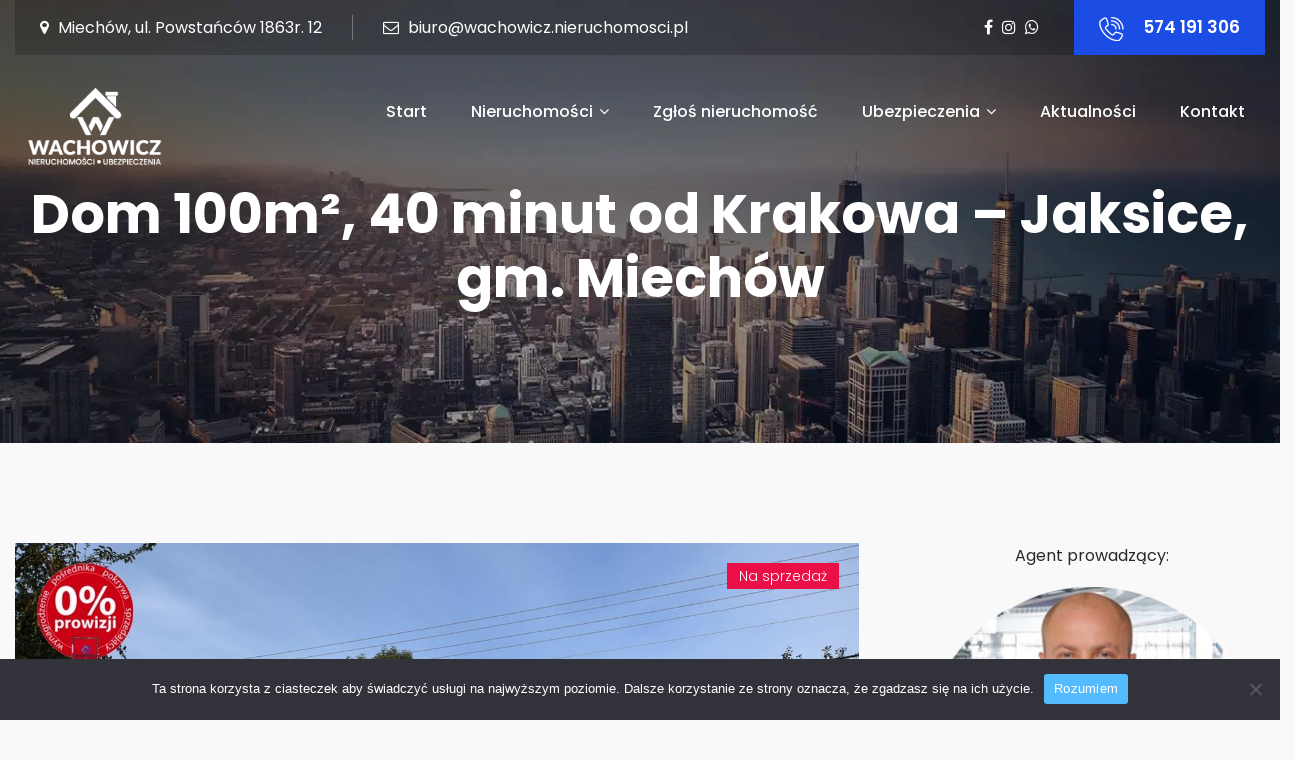

--- FILE ---
content_type: text/html; charset=UTF-8
request_url: https://wachowicz.nieruchomosci.pl/nieruchomosci/dom-100m%C2%B2-40-minut-od-krakowa-jaksice-gm-miechow/
body_size: 33799
content:
<!DOCTYPE html>
<html xmlns="http://www.w3.org/1999/xhtml" dir="ltr" lang="pl-PL" prefix="og: https://ogp.me/ns#">
<head>
<meta http-equiv="Content-Type" content="text/html; charset=UTF-8" />	
<!--[if IE]><meta http-equiv="X-UA-Compatible" content="IE=edge,chrome=1"><![endif]-->
<meta name="viewport" content="width=device-width, initial-scale=1.0, user-scalable=no"/>


<link rel="profile" href="http://gmpg.org/xfn/11"/>
<link rel="pingback" href="https://wachowicz.nieruchomosci.pl/xmlrpc.php" /> 
<title>Dom na sprzedaż, 40 min. od Krakowa - Jaksice, gmina Miechów</title>

		<!-- All in One SEO 4.7.3.1 - aioseo.com -->
		<meta name="description" content="Na sprzedaż dom w Jaksicach, w gminie Miechów na działce 70ar. Dom do remontu, budynek gospodarczy, bardzo dobry dojazd do Krakowa; Biuro Nieruchomości Miechów" />
		<meta name="robots" content="max-image-preview:large" />
		<link rel="canonical" href="https://wachowicz.nieruchomosci.pl/nieruchomosci/dom-100m%c2%b2-40-minut-od-krakowa-jaksice-gm-miechow/" />
		<meta name="generator" content="All in One SEO (AIOSEO) 4.7.3.1" />
		<meta property="og:locale" content="pl_PL" />
		<meta property="og:site_name" content="wachowicz.nieruchomosci.pl - Ogłoszenia Biura Nieruchomości w Miechowie dotyczące nieruchomości przeznaczonych do sprzedaży lub wynajmu. Nieruchomości z Miechowa, Słomnik, Wolbromia, Skały, Sędziszowa" />
		<meta property="og:type" content="article" />
		<meta property="og:title" content="Dom na sprzedaż, 40 min. od Krakowa - Jaksice, gmina Miechów" />
		<meta property="og:description" content="Na sprzedaż dom w Jaksicach, w gminie Miechów na działce 70ar. Dom do remontu, budynek gospodarczy, bardzo dobry dojazd do Krakowa; Biuro Nieruchomości Miechów" />
		<meta property="og:url" content="https://wachowicz.nieruchomosci.pl/nieruchomosci/dom-100m%c2%b2-40-minut-od-krakowa-jaksice-gm-miechow/" />
		<meta property="article:published_time" content="2022-03-31T16:32:36+00:00" />
		<meta property="article:modified_time" content="2023-03-16T21:22:30+00:00" />
		<meta name="twitter:card" content="summary" />
		<meta name="twitter:title" content="Dom na sprzedaż, 40 min. od Krakowa - Jaksice, gmina Miechów" />
		<meta name="twitter:description" content="Na sprzedaż dom w Jaksicach, w gminie Miechów na działce 70ar. Dom do remontu, budynek gospodarczy, bardzo dobry dojazd do Krakowa; Biuro Nieruchomości Miechów" />
		<script type="application/ld+json" class="aioseo-schema">
			{"@context":"https:\/\/schema.org","@graph":[{"@type":"BreadcrumbList","@id":"https:\/\/wachowicz.nieruchomosci.pl\/nieruchomosci\/dom-100m%c2%b2-40-minut-od-krakowa-jaksice-gm-miechow\/#breadcrumblist","itemListElement":[{"@type":"ListItem","@id":"https:\/\/wachowicz.nieruchomosci.pl\/#listItem","position":1,"name":"Dom","item":"https:\/\/wachowicz.nieruchomosci.pl\/","nextItem":"https:\/\/wachowicz.nieruchomosci.pl\/nieruchomosci\/dom-100m%c2%b2-40-minut-od-krakowa-jaksice-gm-miechow\/#listItem"},{"@type":"ListItem","@id":"https:\/\/wachowicz.nieruchomosci.pl\/nieruchomosci\/dom-100m%c2%b2-40-minut-od-krakowa-jaksice-gm-miechow\/#listItem","position":2,"name":"Dom 100m\u00b2, 40 minut od Krakowa - Jaksice, gm. Miech\u00f3w","previousItem":"https:\/\/wachowicz.nieruchomosci.pl\/#listItem"}]},{"@type":"Organization","@id":"https:\/\/wachowicz.nieruchomosci.pl\/#organization","name":"wachowicz.nieruchomosci.pl","description":"Og\u0142oszenia Biura Nieruchomo\u015bci w Miechowie dotycz\u0105ce nieruchomo\u015bci przeznaczonych do sprzeda\u017cy lub wynajmu. Nieruchomo\u015bci z Miechowa, S\u0142omnik, Wolbromia, Ska\u0142y, S\u0119dziszowa","url":"https:\/\/wachowicz.nieruchomosci.pl\/"},{"@type":"WebPage","@id":"https:\/\/wachowicz.nieruchomosci.pl\/nieruchomosci\/dom-100m%c2%b2-40-minut-od-krakowa-jaksice-gm-miechow\/#webpage","url":"https:\/\/wachowicz.nieruchomosci.pl\/nieruchomosci\/dom-100m%c2%b2-40-minut-od-krakowa-jaksice-gm-miechow\/","name":"Dom na sprzeda\u017c, 40 min. od Krakowa - Jaksice, gmina Miech\u00f3w","description":"Na sprzeda\u017c dom w Jaksicach, w gminie Miech\u00f3w na dzia\u0142ce 70ar. Dom do remontu, budynek gospodarczy, bardzo dobry dojazd do Krakowa; Biuro Nieruchomo\u015bci Miech\u00f3w","inLanguage":"pl-PL","isPartOf":{"@id":"https:\/\/wachowicz.nieruchomosci.pl\/#website"},"breadcrumb":{"@id":"https:\/\/wachowicz.nieruchomosci.pl\/nieruchomosci\/dom-100m%c2%b2-40-minut-od-krakowa-jaksice-gm-miechow\/#breadcrumblist"},"image":{"@type":"ImageObject","url":"https:\/\/wachowicz.nieruchomosci.pl\/wp-content\/uploads\/2022\/08\/Dom_w_Jaksicach_gmina_Miechow_Wachowicz_Nieruchomosci_1.jpg","@id":"https:\/\/wachowicz.nieruchomosci.pl\/nieruchomosci\/dom-100m%c2%b2-40-minut-od-krakowa-jaksice-gm-miechow\/#mainImage","width":1350,"height":900,"caption":"Dom na sprzeda\u017c obok Miechowa - Agencja Nieruchomo\u015bci w Miechowie"},"primaryImageOfPage":{"@id":"https:\/\/wachowicz.nieruchomosci.pl\/nieruchomosci\/dom-100m%c2%b2-40-minut-od-krakowa-jaksice-gm-miechow\/#mainImage"},"datePublished":"2022-03-31T17:32:36+01:00","dateModified":"2023-03-16T22:22:30+01:00"},{"@type":"WebSite","@id":"https:\/\/wachowicz.nieruchomosci.pl\/#website","url":"https:\/\/wachowicz.nieruchomosci.pl\/","name":"wachowicz.nieruchomosci.pl","description":"Og\u0142oszenia Biura Nieruchomo\u015bci w Miechowie dotycz\u0105ce nieruchomo\u015bci przeznaczonych do sprzeda\u017cy lub wynajmu. Nieruchomo\u015bci z Miechowa, S\u0142omnik, Wolbromia, Ska\u0142y, S\u0119dziszowa","inLanguage":"pl-PL","publisher":{"@id":"https:\/\/wachowicz.nieruchomosci.pl\/#organization"}}]}
		</script>
		<!-- All in One SEO -->

<link rel='dns-prefetch' href='//fonts.googleapis.com' />
<link rel="alternate" type="application/rss+xml" title="wachowicz.nieruchomosci.pl &raquo; Kanał z wpisami" href="https://wachowicz.nieruchomosci.pl/feed/" />
<link rel="alternate" type="application/rss+xml" title="wachowicz.nieruchomosci.pl &raquo; Kanał z komentarzami" href="https://wachowicz.nieruchomosci.pl/comments/feed/" />
		<!-- This site uses the Google Analytics by MonsterInsights plugin v9.2.0 - Using Analytics tracking - https://www.monsterinsights.com/ -->
		<!-- Note: MonsterInsights is not currently configured on this site. The site owner needs to authenticate with Google Analytics in the MonsterInsights settings panel. -->
					<!-- No tracking code set -->
				<!-- / Google Analytics by MonsterInsights -->
		<script type="text/javascript">
/* <![CDATA[ */
window._wpemojiSettings = {"baseUrl":"https:\/\/s.w.org\/images\/core\/emoji\/15.0.3\/72x72\/","ext":".png","svgUrl":"https:\/\/s.w.org\/images\/core\/emoji\/15.0.3\/svg\/","svgExt":".svg","source":{"concatemoji":"https:\/\/wachowicz.nieruchomosci.pl\/wp-includes\/js\/wp-emoji-release.min.js?ver=6.6.4"}};
/*! This file is auto-generated */
!function(i,n){var o,s,e;function c(e){try{var t={supportTests:e,timestamp:(new Date).valueOf()};sessionStorage.setItem(o,JSON.stringify(t))}catch(e){}}function p(e,t,n){e.clearRect(0,0,e.canvas.width,e.canvas.height),e.fillText(t,0,0);var t=new Uint32Array(e.getImageData(0,0,e.canvas.width,e.canvas.height).data),r=(e.clearRect(0,0,e.canvas.width,e.canvas.height),e.fillText(n,0,0),new Uint32Array(e.getImageData(0,0,e.canvas.width,e.canvas.height).data));return t.every(function(e,t){return e===r[t]})}function u(e,t,n){switch(t){case"flag":return n(e,"\ud83c\udff3\ufe0f\u200d\u26a7\ufe0f","\ud83c\udff3\ufe0f\u200b\u26a7\ufe0f")?!1:!n(e,"\ud83c\uddfa\ud83c\uddf3","\ud83c\uddfa\u200b\ud83c\uddf3")&&!n(e,"\ud83c\udff4\udb40\udc67\udb40\udc62\udb40\udc65\udb40\udc6e\udb40\udc67\udb40\udc7f","\ud83c\udff4\u200b\udb40\udc67\u200b\udb40\udc62\u200b\udb40\udc65\u200b\udb40\udc6e\u200b\udb40\udc67\u200b\udb40\udc7f");case"emoji":return!n(e,"\ud83d\udc26\u200d\u2b1b","\ud83d\udc26\u200b\u2b1b")}return!1}function f(e,t,n){var r="undefined"!=typeof WorkerGlobalScope&&self instanceof WorkerGlobalScope?new OffscreenCanvas(300,150):i.createElement("canvas"),a=r.getContext("2d",{willReadFrequently:!0}),o=(a.textBaseline="top",a.font="600 32px Arial",{});return e.forEach(function(e){o[e]=t(a,e,n)}),o}function t(e){var t=i.createElement("script");t.src=e,t.defer=!0,i.head.appendChild(t)}"undefined"!=typeof Promise&&(o="wpEmojiSettingsSupports",s=["flag","emoji"],n.supports={everything:!0,everythingExceptFlag:!0},e=new Promise(function(e){i.addEventListener("DOMContentLoaded",e,{once:!0})}),new Promise(function(t){var n=function(){try{var e=JSON.parse(sessionStorage.getItem(o));if("object"==typeof e&&"number"==typeof e.timestamp&&(new Date).valueOf()<e.timestamp+604800&&"object"==typeof e.supportTests)return e.supportTests}catch(e){}return null}();if(!n){if("undefined"!=typeof Worker&&"undefined"!=typeof OffscreenCanvas&&"undefined"!=typeof URL&&URL.createObjectURL&&"undefined"!=typeof Blob)try{var e="postMessage("+f.toString()+"("+[JSON.stringify(s),u.toString(),p.toString()].join(",")+"));",r=new Blob([e],{type:"text/javascript"}),a=new Worker(URL.createObjectURL(r),{name:"wpTestEmojiSupports"});return void(a.onmessage=function(e){c(n=e.data),a.terminate(),t(n)})}catch(e){}c(n=f(s,u,p))}t(n)}).then(function(e){for(var t in e)n.supports[t]=e[t],n.supports.everything=n.supports.everything&&n.supports[t],"flag"!==t&&(n.supports.everythingExceptFlag=n.supports.everythingExceptFlag&&n.supports[t]);n.supports.everythingExceptFlag=n.supports.everythingExceptFlag&&!n.supports.flag,n.DOMReady=!1,n.readyCallback=function(){n.DOMReady=!0}}).then(function(){return e}).then(function(){var e;n.supports.everything||(n.readyCallback(),(e=n.source||{}).concatemoji?t(e.concatemoji):e.wpemoji&&e.twemoji&&(t(e.twemoji),t(e.wpemoji)))}))}((window,document),window._wpemojiSettings);
/* ]]> */
</script>

<style id='wp-emoji-styles-inline-css' type='text/css'>

	img.wp-smiley, img.emoji {
		display: inline !important;
		border: none !important;
		box-shadow: none !important;
		height: 1em !important;
		width: 1em !important;
		margin: 0 0.07em !important;
		vertical-align: -0.1em !important;
		background: none !important;
		padding: 0 !important;
	}
</style>
<link rel='stylesheet' id='wp-block-library-css' href='https://wachowicz.nieruchomosci.pl/wp-includes/css/dist/block-library/style.min.css?ver=6.6.4' type='text/css' media='all' />
<style id='classic-theme-styles-inline-css' type='text/css'>
/*! This file is auto-generated */
.wp-block-button__link{color:#fff;background-color:#32373c;border-radius:9999px;box-shadow:none;text-decoration:none;padding:calc(.667em + 2px) calc(1.333em + 2px);font-size:1.125em}.wp-block-file__button{background:#32373c;color:#fff;text-decoration:none}
</style>
<style id='global-styles-inline-css' type='text/css'>
:root{--wp--preset--aspect-ratio--square: 1;--wp--preset--aspect-ratio--4-3: 4/3;--wp--preset--aspect-ratio--3-4: 3/4;--wp--preset--aspect-ratio--3-2: 3/2;--wp--preset--aspect-ratio--2-3: 2/3;--wp--preset--aspect-ratio--16-9: 16/9;--wp--preset--aspect-ratio--9-16: 9/16;--wp--preset--color--black: #000000;--wp--preset--color--cyan-bluish-gray: #abb8c3;--wp--preset--color--white: #ffffff;--wp--preset--color--pale-pink: #f78da7;--wp--preset--color--vivid-red: #cf2e2e;--wp--preset--color--luminous-vivid-orange: #ff6900;--wp--preset--color--luminous-vivid-amber: #fcb900;--wp--preset--color--light-green-cyan: #7bdcb5;--wp--preset--color--vivid-green-cyan: #00d084;--wp--preset--color--pale-cyan-blue: #8ed1fc;--wp--preset--color--vivid-cyan-blue: #0693e3;--wp--preset--color--vivid-purple: #9b51e0;--wp--preset--gradient--vivid-cyan-blue-to-vivid-purple: linear-gradient(135deg,rgba(6,147,227,1) 0%,rgb(155,81,224) 100%);--wp--preset--gradient--light-green-cyan-to-vivid-green-cyan: linear-gradient(135deg,rgb(122,220,180) 0%,rgb(0,208,130) 100%);--wp--preset--gradient--luminous-vivid-amber-to-luminous-vivid-orange: linear-gradient(135deg,rgba(252,185,0,1) 0%,rgba(255,105,0,1) 100%);--wp--preset--gradient--luminous-vivid-orange-to-vivid-red: linear-gradient(135deg,rgba(255,105,0,1) 0%,rgb(207,46,46) 100%);--wp--preset--gradient--very-light-gray-to-cyan-bluish-gray: linear-gradient(135deg,rgb(238,238,238) 0%,rgb(169,184,195) 100%);--wp--preset--gradient--cool-to-warm-spectrum: linear-gradient(135deg,rgb(74,234,220) 0%,rgb(151,120,209) 20%,rgb(207,42,186) 40%,rgb(238,44,130) 60%,rgb(251,105,98) 80%,rgb(254,248,76) 100%);--wp--preset--gradient--blush-light-purple: linear-gradient(135deg,rgb(255,206,236) 0%,rgb(152,150,240) 100%);--wp--preset--gradient--blush-bordeaux: linear-gradient(135deg,rgb(254,205,165) 0%,rgb(254,45,45) 50%,rgb(107,0,62) 100%);--wp--preset--gradient--luminous-dusk: linear-gradient(135deg,rgb(255,203,112) 0%,rgb(199,81,192) 50%,rgb(65,88,208) 100%);--wp--preset--gradient--pale-ocean: linear-gradient(135deg,rgb(255,245,203) 0%,rgb(182,227,212) 50%,rgb(51,167,181) 100%);--wp--preset--gradient--electric-grass: linear-gradient(135deg,rgb(202,248,128) 0%,rgb(113,206,126) 100%);--wp--preset--gradient--midnight: linear-gradient(135deg,rgb(2,3,129) 0%,rgb(40,116,252) 100%);--wp--preset--font-size--small: 13px;--wp--preset--font-size--medium: 20px;--wp--preset--font-size--large: 36px;--wp--preset--font-size--x-large: 42px;--wp--preset--spacing--20: 0.44rem;--wp--preset--spacing--30: 0.67rem;--wp--preset--spacing--40: 1rem;--wp--preset--spacing--50: 1.5rem;--wp--preset--spacing--60: 2.25rem;--wp--preset--spacing--70: 3.38rem;--wp--preset--spacing--80: 5.06rem;--wp--preset--shadow--natural: 6px 6px 9px rgba(0, 0, 0, 0.2);--wp--preset--shadow--deep: 12px 12px 50px rgba(0, 0, 0, 0.4);--wp--preset--shadow--sharp: 6px 6px 0px rgba(0, 0, 0, 0.2);--wp--preset--shadow--outlined: 6px 6px 0px -3px rgba(255, 255, 255, 1), 6px 6px rgba(0, 0, 0, 1);--wp--preset--shadow--crisp: 6px 6px 0px rgba(0, 0, 0, 1);}:where(.is-layout-flex){gap: 0.5em;}:where(.is-layout-grid){gap: 0.5em;}body .is-layout-flex{display: flex;}.is-layout-flex{flex-wrap: wrap;align-items: center;}.is-layout-flex > :is(*, div){margin: 0;}body .is-layout-grid{display: grid;}.is-layout-grid > :is(*, div){margin: 0;}:where(.wp-block-columns.is-layout-flex){gap: 2em;}:where(.wp-block-columns.is-layout-grid){gap: 2em;}:where(.wp-block-post-template.is-layout-flex){gap: 1.25em;}:where(.wp-block-post-template.is-layout-grid){gap: 1.25em;}.has-black-color{color: var(--wp--preset--color--black) !important;}.has-cyan-bluish-gray-color{color: var(--wp--preset--color--cyan-bluish-gray) !important;}.has-white-color{color: var(--wp--preset--color--white) !important;}.has-pale-pink-color{color: var(--wp--preset--color--pale-pink) !important;}.has-vivid-red-color{color: var(--wp--preset--color--vivid-red) !important;}.has-luminous-vivid-orange-color{color: var(--wp--preset--color--luminous-vivid-orange) !important;}.has-luminous-vivid-amber-color{color: var(--wp--preset--color--luminous-vivid-amber) !important;}.has-light-green-cyan-color{color: var(--wp--preset--color--light-green-cyan) !important;}.has-vivid-green-cyan-color{color: var(--wp--preset--color--vivid-green-cyan) !important;}.has-pale-cyan-blue-color{color: var(--wp--preset--color--pale-cyan-blue) !important;}.has-vivid-cyan-blue-color{color: var(--wp--preset--color--vivid-cyan-blue) !important;}.has-vivid-purple-color{color: var(--wp--preset--color--vivid-purple) !important;}.has-black-background-color{background-color: var(--wp--preset--color--black) !important;}.has-cyan-bluish-gray-background-color{background-color: var(--wp--preset--color--cyan-bluish-gray) !important;}.has-white-background-color{background-color: var(--wp--preset--color--white) !important;}.has-pale-pink-background-color{background-color: var(--wp--preset--color--pale-pink) !important;}.has-vivid-red-background-color{background-color: var(--wp--preset--color--vivid-red) !important;}.has-luminous-vivid-orange-background-color{background-color: var(--wp--preset--color--luminous-vivid-orange) !important;}.has-luminous-vivid-amber-background-color{background-color: var(--wp--preset--color--luminous-vivid-amber) !important;}.has-light-green-cyan-background-color{background-color: var(--wp--preset--color--light-green-cyan) !important;}.has-vivid-green-cyan-background-color{background-color: var(--wp--preset--color--vivid-green-cyan) !important;}.has-pale-cyan-blue-background-color{background-color: var(--wp--preset--color--pale-cyan-blue) !important;}.has-vivid-cyan-blue-background-color{background-color: var(--wp--preset--color--vivid-cyan-blue) !important;}.has-vivid-purple-background-color{background-color: var(--wp--preset--color--vivid-purple) !important;}.has-black-border-color{border-color: var(--wp--preset--color--black) !important;}.has-cyan-bluish-gray-border-color{border-color: var(--wp--preset--color--cyan-bluish-gray) !important;}.has-white-border-color{border-color: var(--wp--preset--color--white) !important;}.has-pale-pink-border-color{border-color: var(--wp--preset--color--pale-pink) !important;}.has-vivid-red-border-color{border-color: var(--wp--preset--color--vivid-red) !important;}.has-luminous-vivid-orange-border-color{border-color: var(--wp--preset--color--luminous-vivid-orange) !important;}.has-luminous-vivid-amber-border-color{border-color: var(--wp--preset--color--luminous-vivid-amber) !important;}.has-light-green-cyan-border-color{border-color: var(--wp--preset--color--light-green-cyan) !important;}.has-vivid-green-cyan-border-color{border-color: var(--wp--preset--color--vivid-green-cyan) !important;}.has-pale-cyan-blue-border-color{border-color: var(--wp--preset--color--pale-cyan-blue) !important;}.has-vivid-cyan-blue-border-color{border-color: var(--wp--preset--color--vivid-cyan-blue) !important;}.has-vivid-purple-border-color{border-color: var(--wp--preset--color--vivid-purple) !important;}.has-vivid-cyan-blue-to-vivid-purple-gradient-background{background: var(--wp--preset--gradient--vivid-cyan-blue-to-vivid-purple) !important;}.has-light-green-cyan-to-vivid-green-cyan-gradient-background{background: var(--wp--preset--gradient--light-green-cyan-to-vivid-green-cyan) !important;}.has-luminous-vivid-amber-to-luminous-vivid-orange-gradient-background{background: var(--wp--preset--gradient--luminous-vivid-amber-to-luminous-vivid-orange) !important;}.has-luminous-vivid-orange-to-vivid-red-gradient-background{background: var(--wp--preset--gradient--luminous-vivid-orange-to-vivid-red) !important;}.has-very-light-gray-to-cyan-bluish-gray-gradient-background{background: var(--wp--preset--gradient--very-light-gray-to-cyan-bluish-gray) !important;}.has-cool-to-warm-spectrum-gradient-background{background: var(--wp--preset--gradient--cool-to-warm-spectrum) !important;}.has-blush-light-purple-gradient-background{background: var(--wp--preset--gradient--blush-light-purple) !important;}.has-blush-bordeaux-gradient-background{background: var(--wp--preset--gradient--blush-bordeaux) !important;}.has-luminous-dusk-gradient-background{background: var(--wp--preset--gradient--luminous-dusk) !important;}.has-pale-ocean-gradient-background{background: var(--wp--preset--gradient--pale-ocean) !important;}.has-electric-grass-gradient-background{background: var(--wp--preset--gradient--electric-grass) !important;}.has-midnight-gradient-background{background: var(--wp--preset--gradient--midnight) !important;}.has-small-font-size{font-size: var(--wp--preset--font-size--small) !important;}.has-medium-font-size{font-size: var(--wp--preset--font-size--medium) !important;}.has-large-font-size{font-size: var(--wp--preset--font-size--large) !important;}.has-x-large-font-size{font-size: var(--wp--preset--font-size--x-large) !important;}
:where(.wp-block-post-template.is-layout-flex){gap: 1.25em;}:where(.wp-block-post-template.is-layout-grid){gap: 1.25em;}
:where(.wp-block-columns.is-layout-flex){gap: 2em;}:where(.wp-block-columns.is-layout-grid){gap: 2em;}
:root :where(.wp-block-pullquote){font-size: 1.5em;line-height: 1.6;}
</style>
<link rel='stylesheet' id='contact-form-7-css' href='https://wachowicz.nieruchomosci.pl/wp-content/plugins/contact-form-7/includes/css/styles.css?ver=5.9.8' type='text/css' media='all' />
<link rel='stylesheet' id='cookie-notice-front-css' href='https://wachowicz.nieruchomosci.pl/wp-content/plugins/cookie-notice/css/front.min.css?ver=2.4.18' type='text/css' media='all' />
<link rel='stylesheet' id='simplelightbox-css-css' href='https://wachowicz.nieruchomosci.pl/wp-content/plugins/simplelightbox/dist/simple-lightbox.min.css?ver=6.6.4' type='text/css' media='all' />
<link rel='stylesheet' id='complete-core-style-css' href='https://wachowicz.nieruchomosci.pl/wp-content/themes/skt-real-estate/style_core.css?ver=6.6.4' type='text/css' media='all' />
<link rel='stylesheet' id='complete-style-css' href='https://wachowicz.nieruchomosci.pl/wp-content/themes/wachowicz/style.css?ver=6.6.4' type='text/css' media='all' />
<link rel='stylesheet' id='complete-style-core-css' href='https://wachowicz.nieruchomosci.pl/wp-content/themes/skt-real-estate/style_core.css?ver=6.6.4' type='text/css' media='all' />
<link rel='stylesheet' id='complete-animated_css-css' href='https://wachowicz.nieruchomosci.pl/wp-content/themes/skt-real-estate/assets/css/animate.min.css?ver=6.6.4' type='text/css' media='all' />
<link rel='stylesheet' id='complete-static_css-css' href='https://wachowicz.nieruchomosci.pl/wp-content/themes/skt-real-estate/assets/css/nivo-slider.css?ver=6.6.4' type='text/css' media='all' />
<link rel='stylesheet' id='complete-gallery_css-css' href='https://wachowicz.nieruchomosci.pl/wp-content/themes/skt-real-estate/assets/css/prettyPhoto.css?ver=6.6.4' type='text/css' media='all' />
<link rel='stylesheet' id='complete-awesome_css-css' href='https://wachowicz.nieruchomosci.pl/wp-content/themes/skt-real-estate/assets/fonts/font-awesome.css?ver=6.6.4' type='text/css' media='all' />
<link rel='stylesheet' id='complete-owl_css-css' href='https://wachowicz.nieruchomosci.pl/wp-content/themes/skt-real-estate/assets/css/owl.carousel.css?ver=6.6.4' type='text/css' media='all' />
<link crossorigin="anonymous" rel='stylesheet' id='complete_google_fonts-css' href='//fonts.googleapis.com/css?family=Poppins%3Aregular%26subset%3Dlatin%2C' type='text/css' media='screen' />
<script type="text/javascript" id="cookie-notice-front-js-before">
/* <![CDATA[ */
var cnArgs = {"ajaxUrl":"https:\/\/wachowicz.nieruchomosci.pl\/wp-admin\/admin-ajax.php","nonce":"cb568effeb","hideEffect":"fade","position":"bottom","onScroll":false,"onScrollOffset":100,"onClick":false,"cookieName":"cookie_notice_accepted","cookieTime":2592000,"cookieTimeRejected":2592000,"globalCookie":false,"redirection":false,"cache":true,"revokeCookies":false,"revokeCookiesOpt":"automatic"};
/* ]]> */
</script>
<script type="text/javascript" src="https://wachowicz.nieruchomosci.pl/wp-content/plugins/cookie-notice/js/front.min.js?ver=2.4.18" id="cookie-notice-front-js"></script>
<script type="text/javascript" src="https://wachowicz.nieruchomosci.pl/wp-includes/js/jquery/jquery.min.js?ver=3.7.1" id="jquery-core-js"></script>
<script type="text/javascript" src="https://wachowicz.nieruchomosci.pl/wp-includes/js/jquery/jquery-migrate.min.js?ver=3.4.1" id="jquery-migrate-js"></script>
<script type="text/javascript" src="https://wachowicz.nieruchomosci.pl/wp-content/themes/skt-real-estate/assets/js/complete.js?ver=1" id="complete_js-js"></script>
<script type="text/javascript" src="https://wachowicz.nieruchomosci.pl/wp-content/themes/skt-real-estate/assets/js/owl.carousel.js?ver=1" id="complete_owl-js"></script>
<script type="text/javascript" src="https://wachowicz.nieruchomosci.pl/wp-content/themes/skt-real-estate/assets/js/other.js?ver=1" id="complete_otherjs-js"></script>
<script type="text/javascript" src="https://wachowicz.nieruchomosci.pl/wp-content/themes/skt-real-estate/assets/js/jquery.bxslider.min.js?ver=1" id="complete_testimonialjs-js"></script>
<script type="text/javascript" src="https://wachowicz.nieruchomosci.pl/wp-content/themes/skt-real-estate/assets/js/index.js?ver=1" id="complete_index-js"></script>
<script type="text/javascript" src="https://wachowicz.nieruchomosci.pl/wp-content/themes/skt-real-estate/assets/js/jquery.quicksand.js?ver=1" id="complete_galjs1-js"></script>
<script type="text/javascript" src="https://wachowicz.nieruchomosci.pl/wp-content/themes/skt-real-estate/assets/js/script.js?ver=1" id="complete_galjs3-js"></script>
<script type="text/javascript" src="https://wachowicz.nieruchomosci.pl/wp-content/themes/skt-real-estate/assets/js/counterup.min.js?ver=1" id="complete_count-js"></script>
<script type="text/javascript" src="https://wachowicz.nieruchomosci.pl/wp-content/themes/skt-real-estate/assets/js/verticalslider.js?ver=1" id="complete_verticalslider-js"></script>
<script type="text/javascript" src="https://wachowicz.nieruchomosci.pl/wp-content/themes/skt-real-estate/assets/js/jquery.prettyPhoto.js?ver=1" id="complete_galjs4-js"></script>
<link rel="https://api.w.org/" href="https://wachowicz.nieruchomosci.pl/wp-json/" /><link rel="EditURI" type="application/rsd+xml" title="RSD" href="https://wachowicz.nieruchomosci.pl/xmlrpc.php?rsd" />
<meta name="generator" content="WordPress 6.6.4" />
<link rel='shortlink' href='https://wachowicz.nieruchomosci.pl/?p=1396' />
<link rel="alternate" title="oEmbed (JSON)" type="application/json+oembed" href="https://wachowicz.nieruchomosci.pl/wp-json/oembed/1.0/embed?url=https%3A%2F%2Fwachowicz.nieruchomosci.pl%2Fnieruchomosci%2Fdom-100m%25c2%25b2-40-minut-od-krakowa-jaksice-gm-miechow%2F" />
<link rel="alternate" title="oEmbed (XML)" type="text/xml+oembed" href="https://wachowicz.nieruchomosci.pl/wp-json/oembed/1.0/embed?url=https%3A%2F%2Fwachowicz.nieruchomosci.pl%2Fnieruchomosci%2Fdom-100m%25c2%25b2-40-minut-od-krakowa-jaksice-gm-miechow%2F&#038;format=xml" />
<style>
.sl-overlay{background:#ffffff;opacity: 0.7;z-index: 1035;}
.sl-wrapper .sl-navigation button,.sl-wrapper .sl-close,.sl-wrapper .sl-counter{color:#000000;z-index: 10060;}
.sl-wrapper .sl-image{z-index:10000;}
.sl-spinner{border-color:#333333;z-index:1007;}
.sl-wrapper{z-index:1040;}
.sl-wrapper .sl-image .sl-caption{background:rgba(0,0,0,0.8);color:#ffffff;}
</style><style type="text/css">

/*Fixed Background*/

	/*BOXED LAYOUT*/
	.site_boxed .layer_wrapper, body.home.site_boxed #slidera {width: 83.5%;float: left;margin: 0 8.25%;
	background: #ffffff;}
	.site_boxed .stat_bg, .site_boxed .stat_bg_overlay{width: 83.5%;}
	.site_boxed .social_buttons{background: #ffffff;}
	.site_boxed .center {width: 95%!important;margin: 0 auto;}
	.site_boxed .head_top .center{ width:95%!important;}

/*Site Content Text Style*/
body, button, input, select, textarea{ 
	font-family:Poppins; 	font-size:16px; }

.footer-post-area ul li h4,
.footer-post-area ul li h4 a{font-family:Poppins;}

.single_post .single_post_content .tabs li a:link, .single_post .single_post_content .tabs li a:visited{ color:#2b2b2b;}


.post_head, .author_div{ background:#545556;}
.post_head_bg, .author_div_bg{background:url(https://wachowicz.nieruchomosci.pl/wp-content/themes/skt-real-estate/images/default-header-img.jpg.webp);}

/*Feattured Boxes Section*/
.featured_area_bg{background:url();}
.featured_area{background-color:#f2f2f2;}
.featured_block img{height:70px;; width:70px;} 
.featured_block{background-color:#ffffff;}

.head-info-area .header-button{background-color:#1b4ce3; color:#ffffff;}
.head-info-area .header-button:hover{background-color:#3f3836; color:#ffffff;}

.header-extras li .add-listing{background-color:#3f3836; color:#ffffff;}
.header-extras li .add-listing:hover{background-color:#eb0e47; color:#ffffff;}

.skt-page-title h1{color:#ffffff;}

.sktmore,
.newsletter-form input[type="submit"],
.woocommerce div.product form.cart .button,
.woocommerce div.product .woocommerce-tabs ul.tabs li a,
.woocommerce #respond input#submit,
.woocommerce a.button,
.woocommerce button.button,
.woocommerce input.button,
.skt-newsletter-form input[type="submit"],
.skt-bestseller-products.owl-carousel .owl-nav button.owl-prev,
.skt-bestseller-products.owl-carousel .owl-nav button.owl-next,
.wpcf7-form-control.wpcf7-submit{background-color:#282828 !important; color:#ffffff !important;}

.sktmore:hover,
.newsletter-form input[type="submit"]:hover,
.woocommerce div.product form.cart .button:hover,
.woocommerce div.product .woocommerce-tabs ul.tabs li.active a,
.woocommerce #respond input#submit:hover,
.woocommerce a.button:hover,
.woocommerce button.button:hover,
.woocommerce input.button:hover,
.skt-newsletter-form input[type="submit"]:hover,
.skt-bestseller-products.owl-carousel .owl-nav button.owl-prev:hover,
.skt-bestseller-products.owl-carousel .owl-nav button.owl-next:hover,
.wpcf7-form-control.wpcf7-submit:hover{background-color:#0643fc !important; color:#ffffff !important;}

.woocommerce #respond input#submit.alt,
.woocommerce a.button.alt,
.woocommerce button.button.alt,
.woocommerce input.button.alt{background-color:#282828 !important; color:#ffffff !important;}

.woocommerce #respond input#submit.alt:hover,
.woocommerce a.button.alt:hover,
.woocommerce button.button.alt:hover,
.woocommerce input.button.alt:hover{background-color:#0643fc !important; color:#ffffff !important;}

.woocommerce #respond input#submit.disabled, .woocommerce #respond input#submit:disabled, .woocommerce #respond input#submit:disabled[disabled], .woocommerce a.button.disabled, .woocommerce a.button:disabled, .woocommerce a.button:disabled[disabled], .woocommerce button.button.disabled, .woocommerce button.button:disabled, .woocommerce button.button:disabled[disabled], .woocommerce input.button.disabled, .woocommerce input.button:disabled, .woocommerce input.button:disabled[disabled]{background-color:#282828; color:#ffffff;}
.woocommerce #respond input#submit.disabled:hover, .woocommerce #respond input#submit:disabled:hover, .woocommerce #respond input#submit:disabled[disabled]:hover, .woocommerce a.button.disabled:hover, .woocommerce a.button:disabled:hover, .woocommerce a.button:disabled[disabled]:hover, .woocommerce button.button.disabled:hover, .woocommerce button.button:disabled:hover, .woocommerce button.button:disabled[disabled]:hover, .woocommerce input.button.disabled:hover, .woocommerce input.button:disabled:hover, .woocommerce input.button:disabled[disabled]:hover{background-color:#282828; color:#ffffff;}

.woocommerce-message::before,
.woocommerce-info::before{color: #eb0e47;}
.woocommerce-message,
.woocommerce-info{border-top-color: #eb0e47;}

.woocommerce ul.products li.product .onsale,
.woocommerce span.onsale{background-color: #eb0e47;}

.woocommerce ul.products li.product .woocommerce-loop-category__title,
.woocommerce ul.products li.product .woocommerce-loop-product__title,
.woocommerce ul.products li.product h3,
.skt-bestseller-products .skt-bestseller-products-title,
.skt-bestseller-products .skt-bestseller-products-title a{color:#191919;}
.woocommerce ul.products li.product .price,
.skt-bestseller-products .skt-bestseller-products-price{color:#191919;}
.woocommerce ul.products li.product .button{background-color:#000000 !important; color:#ffffff !important;}
.woocommerce ul.products li.product .button:hover{background-color:#eb0e47 !important; color:#ffffff !important;}

.expanding-grid .spacer{background-color:#eb0e47;}
.expand-left h2, .expand-left{color:#000000;}

.headingseperator h3{color:#000000;}
.headingseperator h3::after{border-bottom-color:#eb0e47;}

.expanding-grid .links > li a.active:after{border-bottom-color:#eb0e47;}

.squarebox{background-color:#ffffff;}
.squarebox:hover{background-color:#79ab9f;}
.squaretitle{color:#000000;}

.perfectbox{background-color:#ffffff; border-color:#eaeaea;}
.perfectborder:hover, .perfectbox:hover{border-color:#eb0e47 !important;}

.post_block_style3{background-color:#ffffff; border-color:#eaeaea;}
.post_block_style3:before{background:#9f9f9f;}

.skt-team-row .skt-team-title a{color:#ffffff;}
.skt-team-row .skt-team-designation{color:#ffffff;}

.property-search-form-row .property-search-form-submit{background-color:#282828; color:#ffffff;}
.property-search-form-row .property-search-form-submit:hover{background-color:#0643fc; color:#ffffff;}

.skt-property-listings-row .skt-property-listings-inner,
.skt-featured-listings-carousel .skt-property-listings-box{background-color:#ffffff;}
 
.skt-property-listings-row .skt-property-listings-price,
.skt-property-listings-row .skt-property-listings-price-per,
.skt-featured-listings-carousel .skt-property-listings-price,
.skt-featured-listings-carousel .skt-property-listings-price-per{color:#ffffff;}

.skt-property-listings-row .skt-property-listings-title,
.skt-property-listings-row .skt-property-listings-title a,
.skt-property-listings-row .skt-property-listings-address,
.skt-property-listings-row .skt-property-listings-info,
.skt-property-listings-row .skt-property-listings-type,
.skt-property-listings-row .skt-property-listings-type a,
.skt-property-listings-row .skt-property-listings-author,
.skt-property-listings-row .skt-property-listings-author a,

.skt-featured-listings-carousel .skt-property-listings-title,
.skt-featured-listings-carousel .skt-property-listings-title a,
.skt-featured-listings-carousel .skt-property-listings-address,
.skt-featured-listings-carousel .skt-property-listings-info,
.skt-featured-listings-carousel .skt-property-listings-type,
.skt-featured-listings-carousel .skt-property-listings-type a,
.skt-featured-listings-carousel .skt-property-listings-author,
.skt-featured-listings-carousel .skt-property-listings-author a{color:#282828;}

.skt-property-listings-row .skt-property-listings-sale-tag,
.skt-property-listings-row .skt-property-listings-featured-tag,
.skt-featured-listings-carousel .skt-property-listings-sale-tag,
.skt-featured-listings-carousel .skt-property-listings-featured-tag,
.single-listing-content-wrap .single-listing-image-carousel-wrap .skt-property-listings-featured-tag,
.single-listing-content-wrap .single-listing-image-carousel-wrap .skt-property-listings-sale-tag{background-color:#eb0e47; color:#ffffff;}

.skt-listing-category-carousel .skt-listing-category-carousel-title,
.skt-listing-category-carousel .skt-listing-category-carousel-title a,
.skt-listing-category-carousel .skt-listing-category-carousel-quantity,
.skt-listing-category-carousel .skt-listing-category-carousel-quantity a,
.skt-listing-category-row .skt-listing-category-title,
.skt-listing-category-row .skt-listing-category-title a,
.skt-listing-category-row .skt-listing-category-quantity,
.skt-listing-category-row .skt-listing-category-quantity a{color:#ffffff;}

.skt-showcase-listings-slider .skt-showcase-listings-slider-content{background-color:#eb0e47;}
.skt-showcase-listings-slider .skt-showcase-listings-slider-price,
.skt-showcase-listings-slider .skt-showcase-listings-slider-title,
.skt-showcase-listings-slider .skt-showcase-listings-slider-info li,
.skt-showcase-listings-slider .skt-showcase-listings-slider-excerpt{color:#ffffff;}
.skt-showcase-listings-slider .skt-showcase-listings-slider-button a{background-color:#061F55; color:#ffffff;}
.skt-showcase-listings-slider .skt-showcase-listings-slider-button a:hover{background-color:#282828; color:#ffffff;}

.skt-cities-carousel .skt-cities-carousel-title,
.skt-cities-carousel .skt-cities-carousel-title a{background-color:#eb0e47; color: #ffffff;}
.skt-cities-carousel .skt-cities-carousel-quantity,
.skt-cities-carousel .skt-cities-carousel-quantity a{color: #ffffff;}

.skt-featured-listings-carousel.owl-carousel .owl-nav button.owl-prev,
.skt-featured-listings-carousel.owl-carousel .owl-nav button.owl-next,
.skt-listing-category-carousel.owl-carousel .owl-nav button.owl-prev,
.skt-listing-category-carousel.owl-carousel .owl-nav button.owl-next,
.skt-showcase-listings-slider.owl-carousel .owl-nav button.owl-prev,
.skt-showcase-listings-slider.owl-carousel .owl-nav button.owl-next,
.skt-cities-carousel.owl-carousel .owl-nav button.owl-prev,
.skt-cities-carousel.owl-carousel .owl-nav button.owl-next{background-color: #282828; color: #ffffff;}

.skt-featured-listings-carousel.owl-carousel .owl-nav button.owl-prev:hover,
.skt-featured-listings-carousel.owl-carousel .owl-nav button.owl-next:hover,
.skt-listing-category-carousel.owl-carousel .owl-nav button.owl-prev:hover,
.skt-listing-category-carousel.owl-carousel .owl-nav button.owl-next:hover,
.skt-showcase-listings-slider.owl-carousel .owl-nav button.owl-prev:hover,
.skt-showcase-listings-slider.owl-carousel .owl-nav button.owl-next:hover,
.skt-cities-carousel.owl-carousel .owl-nav button.owl-prev:hover,
.skt-cities-carousel.owl-carousel .owl-nav button.owl-next:hover{background-color: #eb0e47; color: #ffffff;}

.skt-agents-row .skt-agents-content{background-color: #ffffff;}
.skt-agents-row .skt-agents-title,
.skt-agents-row .skt-agents-title a{color: #282828;}
.skt-agents-row .skt-agents-designation{color: #494848;}

.skt-testimonials .skt-testimonial-box{background-color:#ffffff;}
.skt-testimonials .skt-testimonial-title,
.skt-testimonials .skt-testimonial-designation,
.skt-testimonials .skt-testimonial-content{color:#282828;}
.skt-testimonials .owl-dots .owl-dot{background-color: #dddddd;}
.skt-testimonials .owl-dots .owl-dot.active{background-color: #eb0e47;}

.skt-home-posts-row .skt-home-posts-title,
.skt-home-posts-row .skt-home-posts-title a,
.skt-home-posts2-row .skt-home-posts2-title,
.skt-home-posts2-row .skt-home-posts2-title a{color:#282828;}
.skt-home-posts-row .skt-home-posts-date,
.skt-home-posts2-row .skt-home-posts2-date{color:#eb0e47;}
.skt-home-posts-row .skt-home-posts-date i,
.skt-home-posts2-row .skt-home-posts2-date i{color:#494848;}
.skt-home-posts-row .skt-home-posts-excerpt{color:#494848;}
.skt-home-posts-row .skt-home-posts-more{color:#55bbff;}
.skt-home-posts-row .skt-home-posts-more:hover{color:#282828;}

.single-listing-content-wrap .single-listing-sidebar-widget-title{border-color:#dce0e0; color:#282828;}
.sidebar-search-form .sidebar-search-form-control input[type="submit"]{background-color: #282828; color:#ffffff;}
.sidebar-search-form .sidebar-search-form-control input[type="submit"]:hover{background-color: #0643fc; color:#ffffff;}

.paging-navigation{border-color: #282828;}
.paging-navigation .page-numbers{background-color: #282828; color:#ffffff;}
.paging-navigation .page-numbers.current,
.paging-navigation a:hover{background-color: #0643fc; color:#ffffff;}

.skt-property-listings-update a{background-color: #282828; color:#ffffff;}
.skt-property-listings-update a:hover{background-color: #0643fc; color:#ffffff;}

.skt-profile-box-nav{border-color: #eb0e47;}
.skt-profile-box-nav li a{color: #2b2b2b;}

.skt-profile-box .skt-profile-form-control input[type="submit"]{background-color: #282828; color:#ffffff;}
.skt-profile-box .skt-profile-form-control input[type="submit"]:hover{background-color: #0643fc; color:#ffffff;}

.skt-add-listing-box .skt-add-listing-form-control-group{border-color: #eb0e47;}

.skt-property-custom-table .skt-property-custom-table-add-field,
.skt-add-listing-box .skt-add-listing-form-submit{background-color: #282828; color:#ffffff;}
.skt-property-custom-table .skt-property-custom-table-add-field:hover,
.skt-add-listing-box .skt-add-listing-form-submit:hover{background-color: #0643fc; color:#ffffff;}

.skt-login-register-box .skt-login-register-form-control input[type="submit"]{background-color: #282828; color:#ffffff;}
.skt-login-register-box .skt-login-register-form-control input[type="submit"]:hover{background-color: #0643fc; color:#ffffff;}

.single-agent-content-wrap .single-agent-button,
.single-agent-content-wrap .single-agent-social-icons li a{background-color: #282828; color:#ffffff;}
.single-agent-content-wrap .single-agent-button:hover,
.single-agent-content-wrap .single-agent-social-icons li a:hover{background-color: #0643fc; color:#ffffff;}

.single-agent-contact-form .single-agent-contact-form-column input[type="submit"]{background-color: #282828; color:#ffffff;}
.single-agent-contact-form .single-agent-contact-form-column input[type="submit"]:hover{background-color: #0643fc; color:#ffffff;}

.single-listing-content-wrap .single-listing-author-title a{color:#2b2b2b;}

/*-----------------------------COLORS------------------------------------*/
		/*Header Color*/
		.header{background-color: rgba(0,0,0, 0);}
				
				
		/*Head Top Bar Color*/
		.head-info-area{background-color: rgba(0,0,0, 0.2);}
		
		@media (max-width: 1023px){
			.head-info-area{background-color: #000000;}
		}
		
				.has_trans_header .header_wrap {float: left; position: absolute;z-index: 999; width: 100%;}

		/*Boxed Header should have boxed width*/
		body.home.site_boxed .header_wrap.layer_wrapper{width: 83.5%;float: left;margin: 0 8.25%;}
		
		.home.has_trans_header .header, .home.has_trans_header.page.page-template-page-frontpage_template .header{background-image:none;}
		
		
		
		@media screen and (max-width: 1023px){
		.header{background:#000000!important;}
		}
		/*LOGO*/
		.logo img{height:90px; width:159px; margin-top:26px;;} 

				.logo h2, .logo h1, .logo h2 a:link, .logo h2 a:visited, .logo h1 a:link, .logo h1 a:visited, .logo h2 a:hover, .logo h1 a:hover{ 
			font-family:'Poppins';
			font-size:40px;
			color:#282828;
		}
		/*HEADER TEXT BAR*/
				.head-info-area, .head-info-area a{ 
			font-family:'Poppins'; 			font-size:16px;			color:#ffffff;
		}	
		
		.head-info-area a:hover{ 
			color:#edecec;
		}		
		
		a{color:#eb0e47;}
		a:hover{color:#685031;}
		
		
		/*Slider Title*/
				.title{ 
			font-family:'Poppins'; 			font-size:56px;			color:#ffffff;
		}	
		
				.slidedesc{ 
			font-family:'Poppins'; 			font-size:18px;			color:#ffffff;
		}	
		
				.slidebtn{ 
			font-family:'Poppins'; 			font-size:19px;;
		}
		.slider-main .nivo-caption .slidebtn a{ 
			color:#ffffff; background-color:#eb0e47;
		}	
		.slider-main .nivo-caption .slidebtn a:hover{background-color:#ffffff; color:#eb0e47;}
		
		.nivo-controlNav a{background-color:#ffffff}
		.nivo-controlNav a.active{background-color:#eb0e47}
	
		.slider-main .theme-default .nivo-directionNav a{background-color:#ffffff}
		.slider-main .theme-default .nivo-directionNav a:hover{background-color:#eb0e47}
					
		/* Global H1 */	
						h1{ 
			font-family:'Poppins'; 			font-size:32px;			color:#282828;
		}
		
		h1 a:hover{ 
			color:#eb0e47;
		}
		
		/* Global H2 */	
						h2{ 
			font-family:'Poppins'; 			font-size:28px;		color:#282828;
		}
		
		h2 a:hover{ 
			color:#eb0e47;
		}
				
		/* Global H3 */	
						h3{ 
			font-family:'Poppins'; 			font-size:24px;		color:#282828;
		}
		
		h3 a:hover{ 
			color:#eb0e47;
		}
		
		/* Global H4 */	
						h4{ 
			font-family:'Poppins'; 			font-size:13px;		color:#282828;
		}
		
		h4 a:hover{ 
			color:#eb0e47;
		}	
		
		/* Global H5 */	
						h5{ 
			font-family:'Poppins'; 			font-size:11px;		color:#282828;
		}
		
		h5 a:hover{ 
			color:#eb0e47;
		}	
		
		/* Global H6 */	
						h6{ 
			font-family:'Poppins'; 			font-size:9px;		color:#282828;
		}
		
		h6 a:hover{ 
			color:#eb0e47;
		}
		
		/* Post Meta Color */
		.post_block_style1_meta, .post_block_style1_meta a:link, .post_block_style1_meta a:visited, .post_block_style2_meta, .post_block_style2_meta a:link, .post_block_style2_meta a:visited, .single_metainfo, .single_metainfo a:link, .single_metainfo a:visited{ 
			color:#282828;
		}
		
		/* Social Icon Background Color */
		.social-icons a:link, .social-icons a:visited{ 
			background-color:#151515;
			color:#ffffff;
		}	
		
		/* Social Icon Hover Background Color */
		.social-icons a:hover{ 
			background-color:#ffffff;
			color:#151515;
			border-color:#ffffff;
		}
				
		/* Gallery Filter Active Bgcolor */
		.portfolio-categ li a:link, .portfolio-categ li a:visited{ 
			color:#909090;
		}		
		
		/* Gallery Filter Active Bgcolor */
		.portfolio-categ li.active a:link, .portfolio-categ li.active a:visited{ 
			color:#f1b500;
		}	
		
		.portfolio-content .portfolio-area li .image-block-title{background-color: rgba(235,14,71, 0.7); color:#fff;}
		
		/* Skills Bar Background Color */
		.skill-bg{ 
			background-color:#f8f8f8;
		}	
		
		/* Skills Bar Text Color */
		.skillbar-title{ 
			color:#ffffff;
		}			
															
		#simple-menu{color:#ffffff;}
		body.home.has_trans_header #simple-menu{color:#fff;}
		span.desc{color:#282828;}
		
		.header-extras li a,
		.header-extras li .header-search-toggle{color:#ffffff;}
		.header-extras li a:hover,
		.header-extras li .header-search-toggle:hover{color: #eb0e47;}
		.header-extras li .custom-cart-count{background-color: #eb0e47; color:#ffffff;}
		
		/*MENU Text Color*/
		#topmenu ul li a{color:#ffffff;}
		#topmenu ul li.menu_hover a:link, #topmenu ul li.menu_hover a:visited{border-color:#eb0e47;}
		#topmenu ul li.menu_hover>a:link, #topmenu ul li.menu_hover>a:visited, body.has_trans_header.home #topmenu ul li.menu_hover>a:link, body.has_trans_header.home #topmenu ul li.menu_hover>a:visited{color:#eb0e47;}
		#topmenu ul li.current-menu-item>a:link, #topmenu ul li.current-menu-item>a:visited, #topmenu ul li.current-menu-parent>a:link, #topmenu ul li.current_page_parent>a:visited, #topmenu ul li.current-menu-ancestor>a:link, #topmenu ul li.current-menu-ancestor>a:visited{color:#eb0e47;}
		#topmenu ul li ul{border-color:#eb0e47 transparent transparent transparent;}
		#topmenu ul.menu>li:hover:after{background-color:#eb0e47;}
		#topmenu ul li ul li a:hover{color:#eb0e47;}
		
		#topmenu ul li.appointment-btn a{background-color: #eb0e47; color: #fff !important;}
		#topmenu ul li.appointment-btn a:hover{background-color: #ffffff; color: #fff !important;}
		
#topmenu ul li.current-menu-item > a:link:after, #topmenu ul li.current-menu-item > a:visited:after, #topmenu ul li.current-menu-parent > a:link:after, #topmenu ul li.current_page_parent > a:visited:after, #topmenu ul li.current-menu-ancestor > a:link:after, #topmenu ul li.current-menu-ancestor > a:visited:after{content:''; border-bottom-color:#eb0e47 !important;}		
		
		#topmenu ul.menu ul li{background-color:#ffffff;}		
		
		#topmenu ul.sub-menu li a, #topmenu ul.children li a{color:#282828;}	
		#topmenu ul.sub-menu li a:hover, #topmenu ul.children li a:hover, #topmenu li.menu_highlight_slim:hover, #topmenu ul.sub-menu li.current_page_item a, #topmenu ul.children li.current_page_item a, #topmenu ul.sub-menu li.current-menu-item a, #topmenu ul.children li.current-menu-item a{background-color:#282828 !important;}	

		.sidr{ background-color:#282828;}
		.pad_menutitle{ background-color:#eb0e47;}
		.sidr ul li a, .sidr ul li span, .sidr ul li ul li a, .sidr ul li ul li span{color:#ffffff;}
		.sidr ul li.sidr-class-current-menu-item > a{color:#eb0e47;}
		
		#simple-menu .fa-bars{color:#ffffff !important;}
		.pad_menutitle .fa-bars, .pad_menutitle .fa-times{color:#ffffff !important;}				

		.head_soc .social_bookmarks a:link, .head_soc .social_bookmarks a:visited{color:#ffffff;}
		.head_soc .social_bookmarks.bookmark_hexagon a:before {border-bottom-color: rgba(255,255,255, 0.3)!important;}
		.head_soc .social_bookmarks.bookmark_hexagon a i {background:rgba(255,255,255, 0.3)!important;}
		.head_soc .social_bookmarks.bookmark_hexagon a:after { border-top-color:rgba(255,255,255, 0.3)!important;}
		

		/*BASE Color*/
		.widget_border, .heading_border, #wp-calendar #today, .thn_post_wrap .more-link:hover, .moretag:hover, .search_term #searchsubmit, .error_msg #searchsubmit, #searchsubmit, .complete_pagenav a:hover, .nav-box a:hover .left_arro, .nav-box a:hover .right_arro, .pace .pace-progress, .homeposts_title .menu_border, span.widget_border, .ast_login_widget #loginform #wp-submit, .prog_wrap, .lts_layout1 a.image, .lts_layout2 a.image, .lts_layout3 a.image, .rel_tab:hover .related_img, .wpcf7-submit, .woo-slider #post_slider li.sale .woo_sale, .nivoinner .slide_button_wrap .lts_button, #accordion .slide_button_wrap .lts_button, .img_hover, p.form-submit #submit, .optimposts .type-product a.button.add_to_cart_button{background:#eb0e47;} 
		
		.share_active, .comm_auth a, .logged-in-as a, .citeping a, .lay3 h2 a:hover, .lay4 h2 a:hover, .lay5 .postitle a:hover, .nivo-caption p a, .acord_text p a, .org_comment a, .org_ping a, .contact_submit input:hover, .widget_calendar td a, .ast_biotxt a, .ast_bio .ast_biotxt h3, .lts_layout2 .listing-item h2 a:hover, .lts_layout3 .listing-item h2 a:hover, .lts_layout4 .listing-item h2 a:hover, .lts_layout5 .listing-item h2 a:hover, .rel_tab:hover .rel_hover, .post-password-form input[type~=submit], .bio_head h3, .blog_mo a:hover, .ast_navigation a:hover, .lts_layout4 .blog_mo a:hover{color:#eb0e47;}
		#home_widgets .widget .thn_wgt_tt, #sidebar .widget .thn_wgt_tt, #footer .widget .thn_wgt_tt, .astwt_iframe a, .ast_bio .ast_biotxt h3, .ast_bio .ast_biotxt a, .nav-box a span, .lay2 h2.postitle:hover a{color:#eb0e47;}
		.pace .pace-activity{border-top-color: #eb0e47!important;border-left-color: #eb0e47!important;}
		.pace .pace-progress-inner{box-shadow: 0 0 10px #eb0e47, 0 0 5px #eb0e47;
		  -webkit-box-shadow: 0 0 10px #eb0e47, 0 0 5px #eb0e47;
		  -moz-box-shadow: 0 0 10px #eb0e47, 0 0 5px #eb0e47;}
		
		.fotorama__thumb-border, .ast_navigation a:hover{ border-color:#eb0e47!important;}
		
		
		/*Text Color on BASE COLOR Element*/
		.icon_round a, #wp-calendar #today, .moretag:hover, .search_term #searchsubmit, .error_msg #searchsubmit, .complete_pagenav a:hover, .ast_login_widget #loginform #wp-submit, #searchsubmit, .prog_wrap, .rel_tab .related_img i, .lay1 h2.postitle a, .nivoinner .slide_button_wrap .lts_button, #accordion .slide_button_wrap .lts_button, .lts_layout1 .icon_wrap a, .lts_layout2 .icon_wrap a, .lts_layout3 .icon_wrap a, .lts_layout1 .icon_wrap a:hover{color:#ffffff;}
		.thn_post_wrap .listing-item .moretag:hover, body .lts_layout1 .listing-item .title, .lts_layout2 .img_wrap .complete_plus, .img_hover .icon_wrap a, body .thn_post_wrap .lts_layout1 .icon_wrap a, .wpcf7-submit, .woo-slider #post_slider li.sale .woo_sale, p.form-submit #submit, .optimposts .type-product a.button.add_to_cart_button{color:#ffffff;}




/*Widget Title Color */
#sidebar .widget .widgettitle{border-color:#dce0e0; color:#282828; font-size:19px;}
#sidebar #sidebar .widget, #sidebar .widget .widget_wrap{ color:#5c5c5c;}
#sidebar .widget li a, #sidebar .widget a{color:#5c5c5c;}
#sidebar .widget li a:hover, #sidebar .widget a:hover{ color:#eb0e47;}


.flipcard .front{background-color:#ffffff; border-color:#e0e0e0;}

.flipcard .back{background-color:#f7f7f7; border-color:#000000;}

.divider5 span, .divider6 span{background-color:#8c8b8b;}
.divider1, .divider2, .divider3, .divider4, .divider5, .divider6, .fusion-title .title-sep, .fusion-title.sep-underline, .product .product-border, .fusion-title .title-sep{border-color:#8c8b8b;}

.timeline-both-side li .timeline-description{background-color:#ffffff;}

.timeline-both-side:before, .timeline-both-side li .border-line, .timeline-both-side li .border-line:before{background-color:#dedede;}

.timeline-both-side:after, .timeline-both-side li .timeline-description{border-color:#dedede;}
.griditem{background-color:#ffffff;}
.griditem{border-color:#cccccc;}

.serviceboxbg{background:rgba(235,14,71, 0.8); border-right-color:#30a0fd;}
.serviceboxbg:hover{background-color:#685031;}
.servicebox h3, .serviceboxbg p{color:#ffffff !important;}
.sktgo, .sktgo:hover{background-color:#ffffff;}

#footer .footercols1 h3, #footer .footercols2 h3, #footer .footercols3 h3, #footer .footercols4 h3{color:#ffffff;}

#footer .footercols1 h3::after,
#footer .footercols2 h3::after,
#footer .footercols3 h3::after,
#footer .footercols4 h3::after{background-color: #eb0e47;}

.footer-infobox{background-color: #061F55;}

.footmenu li a,
.footer-blog-posts ul li a{color: #ffffff;}

.footmenu li a:hover,
.footer-blog-posts ul li a:hover,
.footmenu li.current-menu-item a,
.footmenu li.current_page_item a{color: #55bbff;}

/*FOOTER WIDGET COLORS*/
#footer{background-color: #061F55; background-image: url();}
#footer .footercols1, #footer .footercols2, #footer .footercols3, #footer .footercols4, .footer-post-area ul li h4, .footer-post-area ul li h4 a:link, .footer-post-area ul li h4 a:visited{color:#ffffff;}


/*COPYRIGHT COLORS*/
#copyright{background-color: #061F55;}
.copytext, .copytext a:link, .copytext a:visited{color: #ffffff;}

.foot_soc .social_bookmarks a:link, .foot_soc .social_bookmarks a:visited{color:#ffffff;}
.foot_soc .social_bookmarks.bookmark_hexagon a:before {border-bottom-color: rgba(255,255,255, 0.3);}
.foot_soc .social_bookmarks.bookmark_hexagon a i {background:rgba(255,255,255, 0.3);}
.foot_soc .social_bookmarks.bookmark_hexagon a:after { border-top-color:rgba(255,255,255, 0.3);}



/*-------------------------------------TYPOGRAPHY--------------------------------------*/

/*Post Titles and headings Font*/
.postitle, .product_title{ font-family:Poppins;}

/*Menu Font*/
#topmenu ul li a{ font-family:Poppins;}



#topmenu ul li a{font-size:16px;}
#topmenu ul li {line-height: 16px;}

/*Body Text Color*/
body, .home_cat a, .contact_submit input, .comment-form-comment textarea{ color:#2b2b2b;}
.single_post_content .tabs li a{ color:#2b2b2b;}
.thn_post_wrap .listing-item .moretag{ color:#2b2b2b;}
	
	

/*Post Title */
.postitle, .postitle a, .nav-box a, h3#comments, h3#comments_ping, .comment-reply-title, .related_h3, .nocomments, .lts_layout2 .listing-item h2 a, .lts_layout3 .listing-item h2 a, .lts_layout4 .listing-item h2 a, .author_inner h5, .product_title, .woocommerce-tabs h2, .related.products h2, .optimposts .type-product h2.postitle a, .woocommerce ul.products li.product h3{ text-decoration:none; color:#282828;}

/*Woocommerce*/
.optimposts .type-product a.button.add_to_cart_button:hover{background-color:#ffffff;color:#eb0e47;} 
.optimposts .lay2_wrap .type-product span.price, .optimposts .lay3_wrap .type-product span.price, .optimposts .lay4_wrap  .type-product span.price, .optimposts .lay4_wrap  .type-product a.button.add_to_cart_button{color:#282828;}
.optimposts .lay2_wrap .type-product a.button.add_to_cart_button:before, .optimposts .lay3_wrap .type-product a.button.add_to_cart_button:before{color:#282828;}
.optimposts .lay2_wrap .type-product a.button.add_to_cart_button:hover:before, .optimposts .lay3_wrap .type-product a.button.add_to_cart_button:hover:before, .optimposts .lay4_wrap  .type-product h2.postitle a{color:#eb0e47;}



@media screen and (max-width: 480px){
body.home.has_trans_header .header .logo h1 a:link, body.home.has_trans_header .header .logo h1 a:visited{ color:#282828!important;}
body.home.has_trans_header .header #simple-menu{color:#ffffff!important;}
}

/*USER'S CUSTOM CSS---------------------------------------------------------*/
span.desc, .skt-property-listings-author, .skt-property-listings-info, .single-listing-sidebar-widget.skt-hide-in-tablet, .social-icons, .single-listing-content-wrap .single-listing-content-box-title-area-right, .skt-showcase-listings-slider-info, .skt-login-register-form-extras {display: none;}
.skt-home-posts-row .skt-home-posts-date, .skt-home-posts2-row .skt-home-posts2-date {word-break:break-all;}
#footer.footer-type3 .rowfooter {margin: 0;}
.okladki {min-height: 100px;}
.okladki p {margin:0;}
.okladki a {color: white;}
.header-extras {display:none;}
.col-8 {width: 66.66666666%;    float: left;
    position: relative;
    min-height: 1px;
    padding: 0 15px;}
.elementor-icon-box-description a {color: #888888;}
.rodo span, .handlowe span, .small {font-size:10px;}
.col-6 {display:block; float:left; width:50%; padding-left:15px; padding-right:15px;}
.wpcf7-text, .wpcf7-textarea, .wpcf7-select, .wpcf7-checkbox, .wpcf7-radio {
    margin-top: 5px;
}
.wpcf7 .row {display:inline-block; padding-top:10px; width: 100%;}

.fa-comments, .meta_comm, .fa-comments-o, .single-listing-author-box{display:none;}
@media (min-width:992px) {
    .property-search-form-row .property-search-form-column {width:25%;}
}
.zglos-span {padding: 20px;
    background-color: #55BBFF;
    color: #ffffff; display: inline-block;}

#shorten {overflow:hidden; text-overflow:ellipsis;}
.skt-property-listings-row .skt-property-listings-thumb img {
    height: 265px;
    object-fit: cover;
}
@media (max-width:966px) {
#agent_dw_desktop {display:none;}
}
@media (min-width:967px) {
.skt-home-posts-row .skt-home-posts-column {width:33%;}
#agent_dw_mobile {display:none;}
}/*---------------------------------------------------------*/
</style>

<!--[if IE]>
<style type="text/css">
.text_block_wrap, .home .lay1, .home .lay2, .home .lay3, .home .lay4, .home .lay5, .home_testi .looper, #footer .widgets{opacity:1!important;}
#topmenu ul li a{display: block;padding: 20px; background:url(#);}
</style>
<![endif]-->
<meta name="generator" content="Elementor 3.24.7; features: additional_custom_breakpoints; settings: css_print_method-external, google_font-enabled, font_display-auto">
			<style>
				.e-con.e-parent:nth-of-type(n+4):not(.e-lazyloaded):not(.e-no-lazyload),
				.e-con.e-parent:nth-of-type(n+4):not(.e-lazyloaded):not(.e-no-lazyload) * {
					background-image: none !important;
				}
				@media screen and (max-height: 1024px) {
					.e-con.e-parent:nth-of-type(n+3):not(.e-lazyloaded):not(.e-no-lazyload),
					.e-con.e-parent:nth-of-type(n+3):not(.e-lazyloaded):not(.e-no-lazyload) * {
						background-image: none !important;
					}
				}
				@media screen and (max-height: 640px) {
					.e-con.e-parent:nth-of-type(n+2):not(.e-lazyloaded):not(.e-no-lazyload),
					.e-con.e-parent:nth-of-type(n+2):not(.e-lazyloaded):not(.e-no-lazyload) * {
						background-image: none !important;
					}
				}
			</style>
			<!-- There is no amphtml version available for this URL. --><link rel="icon" href="https://wachowicz.nieruchomosci.pl/wp-content/uploads/2022/07/cropped-wachowicz-favicon-32x32.png" sizes="32x32" />
<link rel="icon" href="https://wachowicz.nieruchomosci.pl/wp-content/uploads/2022/07/cropped-wachowicz-favicon-192x192.png" sizes="192x192" />
<link rel="apple-touch-icon" href="https://wachowicz.nieruchomosci.pl/wp-content/uploads/2022/07/cropped-wachowicz-favicon-180x180.png" />
<meta name="msapplication-TileImage" content="https://wachowicz.nieruchomosci.pl/wp-content/uploads/2022/07/cropped-wachowicz-favicon-270x270.png" />
<style id="wpforms-css-vars-root">
				:root {
					--wpforms-field-border-radius: 3px;
--wpforms-field-border-style: solid;
--wpforms-field-border-size: 1px;
--wpforms-field-background-color: #ffffff;
--wpforms-field-border-color: rgba( 0, 0, 0, 0.25 );
--wpforms-field-border-color-spare: rgba( 0, 0, 0, 0.25 );
--wpforms-field-text-color: rgba( 0, 0, 0, 0.7 );
--wpforms-field-menu-color: #ffffff;
--wpforms-label-color: rgba( 0, 0, 0, 0.85 );
--wpforms-label-sublabel-color: rgba( 0, 0, 0, 0.55 );
--wpforms-label-error-color: #d63637;
--wpforms-button-border-radius: 3px;
--wpforms-button-border-style: none;
--wpforms-button-border-size: 1px;
--wpforms-button-background-color: #066aab;
--wpforms-button-border-color: #066aab;
--wpforms-button-text-color: #ffffff;
--wpforms-page-break-color: #066aab;
--wpforms-background-image: none;
--wpforms-background-position: center center;
--wpforms-background-repeat: no-repeat;
--wpforms-background-size: cover;
--wpforms-background-width: 100px;
--wpforms-background-height: 100px;
--wpforms-background-color: rgba( 0, 0, 0, 0 );
--wpforms-background-url: none;
--wpforms-container-padding: 0px;
--wpforms-container-border-style: none;
--wpforms-container-border-width: 1px;
--wpforms-container-border-color: #000000;
--wpforms-container-border-radius: 3px;
--wpforms-field-size-input-height: 43px;
--wpforms-field-size-input-spacing: 15px;
--wpforms-field-size-font-size: 16px;
--wpforms-field-size-line-height: 19px;
--wpforms-field-size-padding-h: 14px;
--wpforms-field-size-checkbox-size: 16px;
--wpforms-field-size-sublabel-spacing: 5px;
--wpforms-field-size-icon-size: 1;
--wpforms-label-size-font-size: 16px;
--wpforms-label-size-line-height: 19px;
--wpforms-label-size-sublabel-font-size: 14px;
--wpforms-label-size-sublabel-line-height: 17px;
--wpforms-button-size-font-size: 17px;
--wpforms-button-size-height: 41px;
--wpforms-button-size-padding-h: 15px;
--wpforms-button-size-margin-top: 10px;
--wpforms-container-shadow-size-box-shadow: none;

				}
			</style>
<link href="https://fonts.googleapis.com/css?family=Poppins:300,400,500,600,700&display=swap" rel="stylesheet">
<!-- Global site tag (gtag.js) - Google Analytics -->
<script async src="https://www.googletagmanager.com/gtag/js?id=G-KCE24KMZ9H"></script>
<script>
  window.dataLayer = window.dataLayer || [];
  function gtag(){dataLayer.push(arguments);}
  gtag('js', new Date());

  gtag('config', 'G-KCE24KMZ9H');
</script>
</head>
<body class="skt_properties-template-default single single-skt_properties postid-1396 header-layout1 cookies-not-set site_full has_trans_header not_frontpage elementor-default elementor-kit-6">
<!--HEADER-->
<div class="header_wrap layer_wrapper">
	
	
<!--HEADER STARTS-->
<!--HEAD INFO AREA-->

<div class="head-info-area">
  <div class="center">
        <div class="left"><span class="phntp">
            <a href="https://www.google.com/maps/dir//ul.+Powsta%C5%84c%C3%B3w+1863+r.+12+wachowicz/@50.353871,20.0210014,16z/data=!4m8!4m7!1m0!1m5!1m1!1s0x4717ab7227f32b2d:0xa3987abf8e67e3d9!2m2!1d20.0295978!2d50.3538198"><i class="fa fa-map-marker"></i> Miechów, ul. Powstańców 1863r. 12</a>            </span> <span class="emltp">
            <i class="fa fa-envelope-o"></i> <a href="mailto:biuro@wachowicz.nieruchomosci.pl">biuro@wachowicz.nieruchomosci.pl</a>            </span></div>
            <div class="right">
     <span class="sintp"><a href="https://www.facebook.com/WachowiczNieruchomosci"><i class="fa fa-facebook"></i></a>
<a href="https://www.instagram.com/wachowicz.nieruchomosci.pl/"><i class="fa fa-instagram"></i></a>
<a href="https://wa.me/48574191306"><i class="fa fa-whatsapp"></i></a></span>
     <span class="suptp"><a href="tel:.+48574191306" class="header-button"><img src="https://wachowicz.nieruchomosci.pl/wp-content/themes/skt-real-estate/images/phone-icon.png.webp"> 574 191 306 </a></span>
    </div>
        <div class="clear"></div>
  </div>
</div>
<div class="header type1">
  <div class="center">
    <div class="head_inner"> 
      <!--LOGO START-->
      <div class="logo">
                <a class="logoimga" title="wachowicz.nieruchomosci.pl" href="https://wachowicz.nieruchomosci.pl/"><img src="http://wachowicz.nieruchomosci.pl/wp-content/uploads/2022/06/wachowicz-logo.png.webp" /></a> <span class="desc">Ogłoszenia Biura Nieruchomości w Miechowie dotyczące nieruchomości przeznaczonych do sprzedaży lub wynajmu. Nieruchomości z Miechowa, Słomnik, Wolbromia, Skały, Sędziszowa</span>
              </div>
      <!--LOGO END-->
      <div class="header-content-right"> 
        <!--MENU START--> 
        <!--MOBILE MENU START--> 
        <a id="simple-menu" href="#sidr"><i class="fa-bars"></i></a> 
        <!--MOBILE MENU END-->
        
        <div class="header-extras">
        	<li><a class="account-link" href=""><i class="fa fa-user-circle-o"></i></a></li>
            <li><a class="add-listing" href="">Add Listing</a></li>
        </div>
        
        <div id="topmenu" class="">
          <div class="menu-header"><ul id="menu-header" class="menu"><li id="menu-item-337" class="menu-item menu-item-type-post_type menu-item-object-page menu-item-home menu-item-337"><a href="https://wachowicz.nieruchomosci.pl/">Start</a></li>
<li id="menu-item-860" class="menu-item menu-item-type-post_type menu-item-object-page menu-item-has-children menu-item-860"><a href="https://wachowicz.nieruchomosci.pl/wszystkie-nieruchomosci/">Nieruchomości</a>
<ul class="sub-menu">
	<li id="menu-item-516" class="menu-item menu-item-type-custom menu-item-object-custom menu-item-516"><a href="https://wachowicz.nieruchomosci.pl/kategorie-nieruchomosci/domy/">Domy</a></li>
	<li id="menu-item-519" class="menu-item menu-item-type-custom menu-item-object-custom menu-item-519"><a href="https://wachowicz.nieruchomosci.pl/kategorie-nieruchomosci/mieszkania/">Mieszkania</a></li>
	<li id="menu-item-517" class="menu-item menu-item-type-custom menu-item-object-custom menu-item-517"><a href="https://wachowicz.nieruchomosci.pl/kategorie-nieruchomosci/dzialki/">Działki</a></li>
	<li id="menu-item-518" class="menu-item menu-item-type-custom menu-item-object-custom menu-item-518"><a href="https://wachowicz.nieruchomosci.pl/kategorie-nieruchomosci/lokale-uzytkowe/">Lokale usługowe</a></li>
	<li id="menu-item-520" class="menu-item menu-item-type-custom menu-item-object-custom menu-item-520"><a href="https://wachowicz.nieruchomosci.pl/kategorie-nieruchomosci/domki-mobilne/">Domki mobilne</a></li>
	<li id="menu-item-521" class="menu-item menu-item-type-custom menu-item-object-custom menu-item-521"><a href="https://wachowicz.nieruchomosci.pl/kategorie-nieruchomosci/inne/">Inne</a></li>
</ul>
</li>
<li id="menu-item-796" class="menu-item menu-item-type-post_type menu-item-object-page menu-item-796"><a href="https://wachowicz.nieruchomosci.pl/zglos-nieruchomosc/">Zgłoś nieruchomość</a></li>
<li id="menu-item-522" class="menu-item menu-item-type-post_type menu-item-object-page menu-item-has-children menu-item-522"><a href="https://wachowicz.nieruchomosci.pl/ubezpieczenia/">Ubezpieczenia</a>
<ul class="sub-menu">
	<li id="menu-item-523" class="menu-item menu-item-type-post_type menu-item-object-page menu-item-523"><a href="https://wachowicz.nieruchomosci.pl/ubezpieczenia/ubezpieczenie-pojazdow-i-kierowcow/">Ubezpieczenie pojazdów i kierowców</a></li>
	<li id="menu-item-609" class="menu-item menu-item-type-post_type menu-item-object-page menu-item-609"><a href="https://wachowicz.nieruchomosci.pl/ubezpieczenia/ubezpieczenie-domu-lub-mieszkania/">Ubezpieczenia domów i mieszkań</a></li>
	<li id="menu-item-620" class="menu-item menu-item-type-post_type menu-item-object-page menu-item-620"><a href="https://wachowicz.nieruchomosci.pl/ubezpieczenia/ubezpieczenie-zycia-i-zdrowia/">Ubezpieczenie życia i zdrowia</a></li>
	<li id="menu-item-670" class="menu-item menu-item-type-post_type menu-item-object-page menu-item-670"><a href="https://wachowicz.nieruchomosci.pl/ubezpieczenia/ubezpieczenia-w-podrozy/">Ubezpieczenie w podróży</a></li>
	<li id="menu-item-669" class="menu-item menu-item-type-post_type menu-item-object-page menu-item-669"><a href="https://wachowicz.nieruchomosci.pl/ubezpieczenia/ubezpieczenie-rolne/">Ubezpieczenie Rolne</a></li>
	<li id="menu-item-668" class="menu-item menu-item-type-post_type menu-item-object-page menu-item-668"><a href="https://wachowicz.nieruchomosci.pl/ubezpieczenia/ubezpieczenie-upraw-i-zwierzat-gospodarskich/">Ubezpieczenie upraw i zwierząt gospodarskich</a></li>
	<li id="menu-item-667" class="menu-item menu-item-type-post_type menu-item-object-page menu-item-667"><a href="https://wachowicz.nieruchomosci.pl/ubezpieczenia/ubezpieczenie-oc-zawodu/">Ubezpieczenia OC zawodu</a></li>
	<li id="menu-item-666" class="menu-item menu-item-type-post_type menu-item-object-page menu-item-666"><a href="https://wachowicz.nieruchomosci.pl/ubezpieczenia/ubezpieczenie-ochrony-prawnej/">Ubezpieczenie ochrony prawnej</a></li>
	<li id="menu-item-665" class="menu-item menu-item-type-post_type menu-item-object-page menu-item-665"><a href="https://wachowicz.nieruchomosci.pl/ubezpieczenia/ubezpieczenie-instalacji-oze/">Ubezpieczenia Instalacji OZE</a></li>
	<li id="menu-item-664" class="menu-item menu-item-type-post_type menu-item-object-page menu-item-664"><a href="https://wachowicz.nieruchomosci.pl/ubezpieczenia/ubezpieczenie-firm/">Ubezpieczenia Firm</a></li>
</ul>
</li>
<li id="menu-item-529" class="menu-item menu-item-type-post_type menu-item-object-page menu-item-529"><a href="https://wachowicz.nieruchomosci.pl/aktualnosci/">Aktualności</a></li>
<li id="menu-item-339" class="menu-item menu-item-type-post_type menu-item-object-page menu-item-339"><a href="https://wachowicz.nieruchomosci.pl/kontakt/">Kontakt</a></li>
</ul></div>        </div>
        <!--MENU END--> 
      </div>
      
    </div>
  </div>
</div>
<!--HEADER ENDS--></div><!--layer_wrapper class END-->

<!--Slider START-->
     
<!--Slider END--><div class="page_fullwidth_wrap layer_wrapper"> 
  <!--CUSTOM PAGE HEADER STARTS-->
  

<div class="">
    <div class="post_head ">
        <img src="https://wachowicz.nieruchomosci.pl/wp-content/themes/skt-real-estate/images/default-header-img.jpg.webp">
        <div class="skt-page-title">
      <div class="center"><h1>Dom 100m², 40 minut od Krakowa &#8211; Jaksice, gm. Miechów</h1></div>
    </div>
  </div>
  </div>

  <!--CUSTOM PAGE HEADER ENDS-->
    <div id="content">
    <div class="center">
        <div class="single-listing-content-wrap">
            <div class="single-listing-content-row">
                <div class="single-listing-content-area">
                                        <div class="single-listing-image-carousel-wrap">
                                                
                                                
                                                <div class="skt-property-listings-sale-tag">Na sprzedaż</div>
                                                
                        <div class="single-listing-image-carousel owl-carousel">
                                                        <div class="item"><a href="http://wachowicz.nieruchomosci.pl/wp-content/uploads/2022/09/1662038442-Dom_w_Jaksicach_gmina_Miechów_Wachowicz_Nieruchomości_1.JPG" data-slb-active="1"><img src="http://wachowicz.nieruchomosci.pl/wp-content/uploads/2022/09/1662038442-Dom_w_Jaksicach_gmina_Miechów_Wachowicz_Nieruchomości_1.JPG"/></a></div>
                                                        <div class="item"><a href="http://wachowicz.nieruchomosci.pl/wp-content/uploads/2022/09/1662038442-Dom_w_Jaksicach_gmina_Miechów_Wachowicz_Nieruchomości_3.JPG" data-slb-active="1"><img src="http://wachowicz.nieruchomosci.pl/wp-content/uploads/2022/09/1662038442-Dom_w_Jaksicach_gmina_Miechów_Wachowicz_Nieruchomości_3.JPG"/></a></div>
                                                        <div class="item"><a href="http://wachowicz.nieruchomosci.pl/wp-content/uploads/2022/09/1662038442-Dom_w_Jaksicach_gmina_Miechów_Wachowicz_Nieruchomości_8.JPG" data-slb-active="1"><img src="http://wachowicz.nieruchomosci.pl/wp-content/uploads/2022/09/1662038442-Dom_w_Jaksicach_gmina_Miechów_Wachowicz_Nieruchomości_8.JPG"/></a></div>
                                                        <div class="item"><a href="http://wachowicz.nieruchomosci.pl/wp-content/uploads/2022/09/1662038442-Dom_w_Jaksicach_gmina_Miechów_Wachowicz_Nieruchomości_10.JPG" data-slb-active="1"><img src="http://wachowicz.nieruchomosci.pl/wp-content/uploads/2022/09/1662038442-Dom_w_Jaksicach_gmina_Miechów_Wachowicz_Nieruchomości_10.JPG"/></a></div>
                                                        <div class="item"><a href="http://wachowicz.nieruchomosci.pl/wp-content/uploads/2022/09/1662038492-Dom_w_Jaksicach_gmina_Miechów_Wachowicz_Nieruchomości_5.JPG" data-slb-active="1"><img src="http://wachowicz.nieruchomosci.pl/wp-content/uploads/2022/09/1662038492-Dom_w_Jaksicach_gmina_Miechów_Wachowicz_Nieruchomości_5.JPG"/></a></div>
                                                        <div class="item"><a href="http://wachowicz.nieruchomosci.pl/wp-content/uploads/2022/09/1662038492-Dom_w_Jaksicach_gmina_Miechów_Wachowicz_Nieruchomości_6.JPG" data-slb-active="1"><img src="http://wachowicz.nieruchomosci.pl/wp-content/uploads/2022/09/1662038492-Dom_w_Jaksicach_gmina_Miechów_Wachowicz_Nieruchomości_6.JPG"/></a></div>
                                                        <div class="item"><a href="http://wachowicz.nieruchomosci.pl/wp-content/uploads/2022/09/1662038549-Dom_30minut_od_Krakowa_wachowicz_nieruchomosci_6.JPG" data-slb-active="1"><img src="http://wachowicz.nieruchomosci.pl/wp-content/uploads/2022/09/1662038549-Dom_30minut_od_Krakowa_wachowicz_nieruchomosci_6.JPG"/></a></div>
                                                        <div class="item"><a href="http://wachowicz.nieruchomosci.pl/wp-content/uploads/2022/09/1662038549-Dom_30minut_od_Krakowa_wachowicz_nieruchomosci_8.JPG" data-slb-active="1"><img src="http://wachowicz.nieruchomosci.pl/wp-content/uploads/2022/09/1662038549-Dom_30minut_od_Krakowa_wachowicz_nieruchomosci_8.JPG"/></a></div>
                                                        <div class="item"><a href="http://wachowicz.nieruchomosci.pl/wp-content/uploads/2022/09/1662038549-Dom_30minut_od_Krakowa_wachowicz_nieruchomosci_9.JPG" data-slb-active="1"><img src="http://wachowicz.nieruchomosci.pl/wp-content/uploads/2022/09/1662038549-Dom_30minut_od_Krakowa_wachowicz_nieruchomosci_9.JPG"/></a></div>
                                                        <div class="item"><a href="http://wachowicz.nieruchomosci.pl/wp-content/uploads/2022/09/1662038549-Dom_30minut_od_Krakowa_wachowicz_nieruchomosci_11.JPG" data-slb-active="1"><img src="http://wachowicz.nieruchomosci.pl/wp-content/uploads/2022/09/1662038549-Dom_30minut_od_Krakowa_wachowicz_nieruchomosci_11.JPG"/></a></div>
                                                        <div class="item"><a href="http://wachowicz.nieruchomosci.pl/wp-content/uploads/2022/09/1662038654-Dom_30minut_od_Krakowa_wachowicz_nieruchomosci_7.JPG" data-slb-active="1"><img src="http://wachowicz.nieruchomosci.pl/wp-content/uploads/2022/09/1662038654-Dom_30minut_od_Krakowa_wachowicz_nieruchomosci_7.JPG"/></a></div>
                                                        <div class="item"><a href="http://wachowicz.nieruchomosci.pl/wp-content/uploads/2022/09/1662038683-Dom_w_Jaksicach_gmina_Miechów_Wachowicz_Nieruchomości_7.JPG" data-slb-active="1"><img src="http://wachowicz.nieruchomosci.pl/wp-content/uploads/2022/09/1662038683-Dom_w_Jaksicach_gmina_Miechów_Wachowicz_Nieruchomości_7.JPG"/></a></div>
                                                        <div class="item"><a href="http://wachowicz.nieruchomosci.pl/wp-content/uploads/2022/09/1662038746-działka_jaksice_koło_miechowa.JPG" data-slb-active="1"><img src="http://wachowicz.nieruchomosci.pl/wp-content/uploads/2022/09/1662038746-działka_jaksice_koło_miechowa.JPG"/></a></div>
                                                    </div>
                        <div class="single-listing-image-carousel-thumb owl-carousel">
                                                        <div class="item"><img src="http://wachowicz.nieruchomosci.pl/wp-content/uploads/2022/09/1662038442-Dom_w_Jaksicach_gmina_Miechów_Wachowicz_Nieruchomości_1.JPG"/></div>
                                                        <div class="item"><img src="http://wachowicz.nieruchomosci.pl/wp-content/uploads/2022/09/1662038442-Dom_w_Jaksicach_gmina_Miechów_Wachowicz_Nieruchomości_3.JPG"/></div>
                                                        <div class="item"><img src="http://wachowicz.nieruchomosci.pl/wp-content/uploads/2022/09/1662038442-Dom_w_Jaksicach_gmina_Miechów_Wachowicz_Nieruchomości_8.JPG"/></div>
                                                        <div class="item"><img src="http://wachowicz.nieruchomosci.pl/wp-content/uploads/2022/09/1662038442-Dom_w_Jaksicach_gmina_Miechów_Wachowicz_Nieruchomości_10.JPG"/></div>
                                                        <div class="item"><img src="http://wachowicz.nieruchomosci.pl/wp-content/uploads/2022/09/1662038492-Dom_w_Jaksicach_gmina_Miechów_Wachowicz_Nieruchomości_5.JPG"/></div>
                                                        <div class="item"><img src="http://wachowicz.nieruchomosci.pl/wp-content/uploads/2022/09/1662038492-Dom_w_Jaksicach_gmina_Miechów_Wachowicz_Nieruchomości_6.JPG"/></div>
                                                        <div class="item"><img src="http://wachowicz.nieruchomosci.pl/wp-content/uploads/2022/09/1662038549-Dom_30minut_od_Krakowa_wachowicz_nieruchomosci_6.JPG"/></div>
                                                        <div class="item"><img src="http://wachowicz.nieruchomosci.pl/wp-content/uploads/2022/09/1662038549-Dom_30minut_od_Krakowa_wachowicz_nieruchomosci_8.JPG"/></div>
                                                        <div class="item"><img src="http://wachowicz.nieruchomosci.pl/wp-content/uploads/2022/09/1662038549-Dom_30minut_od_Krakowa_wachowicz_nieruchomosci_9.JPG"/></div>
                                                        <div class="item"><img src="http://wachowicz.nieruchomosci.pl/wp-content/uploads/2022/09/1662038549-Dom_30minut_od_Krakowa_wachowicz_nieruchomosci_11.JPG"/></div>
                                                        <div class="item"><img src="http://wachowicz.nieruchomosci.pl/wp-content/uploads/2022/09/1662038654-Dom_30minut_od_Krakowa_wachowicz_nieruchomosci_7.JPG"/></div>
                                                        <div class="item"><img src="http://wachowicz.nieruchomosci.pl/wp-content/uploads/2022/09/1662038683-Dom_w_Jaksicach_gmina_Miechów_Wachowicz_Nieruchomości_7.JPG"/></div>
                                                        <div class="item"><img src="http://wachowicz.nieruchomosci.pl/wp-content/uploads/2022/09/1662038746-działka_jaksice_koło_miechowa.JPG"/></div>
                                                    </div>
                                        </div>
                                        
                    <div class="single-listing-quick-info">
                        <div class="single-listing-quick-info-left">
                            <li>Jaksice 29 </li>
                                                        <li><strong>Na sprzedaż</strong></li>
                                                    </div>
                       <div class="single-listing-quick-info-right">
                            <li class="single-listing-quick-info-price">330 000 &#122;&#322;</li>
                                                            <li>
                                    Domy, Ogłoszenie archiwalne                                </li>
                                                    </div>
                    </div>
                    <div class="single-listing-content-box single-listing-content-box-overview">
                        <div class="single-listing-content-box-title-area">
                            <div class="single-listing-content-box-title-area-left">
                                <h3 class="single-listing-content-box-title">Podsumowanie</h3>
                            </div>
                        </div>

                        <div class="single-listing-content">
                            <div class="single-listing-overview-row">
                                                            <div class="single-listing-overview-column">
                                    <li><i class="fa fa-ticket" aria-hidden="true"></i> 1396</li>
                                    <li>Numer nieruchomości</li>
                                </div>
                                                                



                                                                <div class="single-listing-overview-column">
                                    <li><i class="fa fa-th-large" aria-hidden="true"></i> 100</li>
									<li>Powierzchnia (m<sup>2</sup>)</li>
                                </div>
                                                                
                                                                <div class="single-listing-overview-column">
                                    <li><i class="fa fa-th-large" aria-hidden="true"></i> 7000</li>
									<li>Powierzchnia działki (m<sup>2</sup>)</li>
                                </div>
                                                                
                                                                <div class="single-listing-overview-column">
                                    <li><i class="fa fa-calendar" aria-hidden="true"></i> 1965</li>
                                    <li>Rok budowy</li>
                                </div>
                                <!-- here -->															
								                                <div class="single-listing-overview-column">
                                    <li><i class="fa fa-money" aria-hidden="true"></i> 3300								  	<li>Cena za m<sup>2</sup></li> 
                                      </div>
																</div>
                            </div>

                        </div>
                    
                    
					                                        <div class="single-listing-content-box">
                        <div class="single-listing-content-box-title-area">
                            <div class="single-listing-content-box-title-area-left">
                                <h3 class="single-listing-content-box-title">Wideo</h3>
                            </div>
                        </div>
                        <div class="single-listing-content">
                            <div class="videoWrapper videoWrapper169"><iframe width="560" height="315" src="https://www.youtube.com/embed/2n1KbKcC_9Q" title="YouTube video player" frameborder="0" allow="accelerometer; autoplay; clipboard-write; encrypted-media; gyroscope; picture-in-picture" allowfullscreen></iframe></div>
                        </div>
                    </div>
                    					
                    <div class="single-listing-content-box">
                        <div class="single-listing-content-box-title-area">
                            <div class="single-listing-content-box-title-area-left">
                                <h3 class="single-listing-content-box-title">Opis</h3>
                            </div>
                            <div class="single-listing-content-box-title-area-right"></div>
                        </div>
                        <div class="single-listing-content">
                            <p><strong>WACHOWICZ NIERUCHOMOŚCI  &#8211; Agencja Nieruchomości i Ubezpieczeń, oferuje do sprzedaży dom jednorodzinny w Jaksicach, w gminie Miechów.</strong></p>
<p>Dom został wybudowany w latach 60 z białej cegły,  ma powierzchnię użytkową około 100m² i wymiary zewnętrzne 13m/8,5m. Składa się z 4 pokoi, kuchni i łazienki. Jest w połowie podpiwniczony (są dwie piwnice).</p>
<p>Do domu przyłączone są prąd, woda z wodociągu oraz kanalizacja sieciowa. W domu jest centralne ogrzewanie z kotła węglowego, okna są plastikowe, budynek jest ocieplony styropianem z zewnątrz, dach pokryty jest eternitem.</p>
<p><strong>Oprócz domu, na działce znajduje się:</strong></p>
<ul>
<li>murowany budynek gospodarczy o powierzchni zabudowy ok 120m² (14m/8,5m), częściowo podpiwniczony, mogący pełnić funkcję garażu;</li>
<li>stodoła drewniana o powierzchni zabudowy 150m²</li>
<li>szopa drewniana o powierzchni zabudowy 60m²</li>
</ul>
<p>Działka posesji ma powierzchnię 70ar &#8211; szerokość 35m i długość ok 185m.  Na powierzchni ok 30ar,  obsadzona jest drzewami z 2006 r. (głównie modrzew i brzoza).  <strong>W Studium Miejscowego Planu Zagospodarowania Przestrzennego gminy Miechów, działka w części około 25ar oznaczona jest symbolem MN3 – tereny zabudowy jednorodzinnej i zagrodowej. Pozostałą część działki – 45a, stanowi teren rolny o symbolu R.</strong><br />
Działka jest ogrodzona siatką w części mieszkalnej, wjazd i wejście jest bezpośrednio z drogi asfaltowej, przebiegającej przez Jaksice.<br />
Otoczenie nieruchomości stanowi luźna zabudowa jednorodzinna i pola uprawne.</p>
<p><strong>Nieruchomość ma bardzo dobrą lokalizację. W odległości ok 300m znajduje się stacja kolejowa &#8222;Kamieńczyce&#8221;, skąd w ok 40minut można dojechać do Dworca Głównego w Krakowie oraz w ok 5 minut do Miechowa.</strong></p>
<p>Naprzeciwko domu znajduje się sklep spożywczy (w Jaksicach są 2), szkoła podstawowa w odległości 1 km, kościół w Przesławicach ok 1,5km.</p>
<p>Na nieruchomość założona jest Księga Wieczysta, nieruchomość nie jest obciążona.</p>
<p>Serdecznie zapraszamy na prezentację!<br />
<strong>Cena 330 000 zł (do negocjacji)</strong><br />
Agent prowadzący – Damian Wachowicz – licencja nr 25792<br />
tel. 574191306</p>
<p><strong>WACHOWICZ NIERUCHOMOŚCI &#8211; Agencja Nieruchomości i Ubezpieczeń</strong><br />
<strong>32-200 Miechów, ul. Powstańców 1863r. 12</strong></p>
                        </div>
                    </div>
                    
                    <div class="single-listing-content-box">
                        <div class="single-listing-content-box-title-area">
                            <div class="single-listing-content-box-title-area-left">
                                <h3 class="single-listing-content-box-title">Adres</h3>
                            </div>
                            <!-- <div class="single-listing-content-box-title-area-right">
                                <a class="single-listing-content-box-title-button" target="_blank" href="#">View on Google Maps</a>
                            </div> -->
                        </div>
                        <div class="single-listing-content">
                            <div class="single-listing-details-wrap">
                                                                <div class="single-listing-details" style="width: 100%;">
                                    <div class="single-listing-details-inner">
                                        <div class="single-listing-details-left">Adres:</div>
                                        <div class="single-listing-details-right">Jaksice 29</div>
                                    </div>
                                </div>
                                                                                                <div class="single-listing-details">
                                    <div class="single-listing-details-inner">
                                        <div class="single-listing-details-left">Kod pocztowy:</div>
                                        <div class="single-listing-details-right">32-200 Miechów</div>
                                    </div>
                                </div>
                                                                <div class="single-listing-details">
                                                                                                            <div class="single-listing-details-inner">
                                        <div class="single-listing-details-left">Gmina: </div>
                                        <div class="single-listing-details-right">
                                            Nieruchomości z gminy Miechów                                        </div>
                                    </div>
                                                                    </div>
                                
                                                                <div class="single-listing-details">
                                    <div class="single-listing-details-inner">
                                        <div class="single-listing-details-left">Powiat:</div>
                                        <div class="single-listing-details-right">
                                            Powiat miechowski                                        </div>
                                    </div>
                                </div>
                                                                                                <div class="single-listing-details">
                                    <div class="single-listing-details-inner">
                                        <div class="single-listing-details-left">Województwo</div>
                                        <div class="single-listing-details-right">
                                            Małopolskie                                        </div>
                                    </div>
                                </div>
                                                            </div>
                        </div>
                                                <div class="single-listing-google-map">
                            <iframe src="https://www.google.com/maps/embed?pb=!1m18!1m12!1m3!1d2547.110792674722!2d20.00235735484747!3d50.32718419837317!2m3!1f0!2f0!3f0!3m2!1i1024!2i768!4f13.1!3m3!1m2!1s0x4717aba8ec65567b%3A0xab8a9c24ed6caab0!2sJaksice%2029%2C%2032-200%20Jaksice!5e0!3m2!1spl!2spl!4v1661967269170!5m2!1spl!2spl" width="600" height="450" style="border:0;" allowfullscreen="" loading="lazy" referrerpolicy="no-referrer-when-downgrade"></iframe>                        </div>
                                            </div>
                    
                    <div class="single-listing-content-box">
                        <div class="single-listing-content-box-title-area">
                            <div class="single-listing-content-box-title-area-left">
                                <h3 class="single-listing-content-box-title">Szczegóły</h3>
                            </div>
                            <div class="single-listing-content-box-title-area-right">
                                Updated on March 16, 2023 10:22 PM                            </div>
                        </div>
                        <div class="single-listing-content">
                            <!--<div class="single-listing-details-wrap-coloured">-->
                                <div class="single-listing-details-wrap">
                                    <div class="single-listing-details">
                                        <div class="single-listing-details-inner">
                                            <div class="single-listing-details-left">Numer nieruchomości:</div>
                                            <div class="single-listing-details-right">1396</div>
                                        </div>
                                    </div>
                                    <div class="single-listing-details">
                                        <div class="single-listing-details-inner">
                                            <div class="single-listing-details-left">Cena:</div>
                                            <div class="single-listing-details-right">330 000 &#122;&#322;</div>
                                        </div>
                                    </div>
                                                                            <div class="single-listing-details">
                                            <div class="single-listing-details-inner">
                                                <div class="single-listing-details-left">Typ nieruchomości:</div>
                                                <div class="single-listing-details-right">
                                                    Domy, Ogłoszenie archiwalne                                                </div>
                                            </div>
                                        </div>
                                                                                                            <div class="single-listing-details">
                                        <div class="single-listing-details-inner">
                                            <div class="single-listing-details-left">Typ transakcji:</div>
                                            <div class="single-listing-details-right">Na sprzedaż</div>
                                        </div>
                                    </div>
                                                                                                            <div class="single-listing-details">
                                        <div class="single-listing-details-inner">
                                            <div class="single-listing-details-left">Powierzchnia nieruchomości: </div>
                                            <div class="single-listing-details-right">100</div>
                                        </div>
                                    </div>
                                                                                                            <div class="single-listing-details">
                                        <div class="single-listing-details-inner">
                                            <div class="single-listing-details-left">Rok budowy:</div>
                                            <div class="single-listing-details-right">1965</div>
                                        </div>
                                    </div>
                                                                                                            <div class="single-listing-details">
                                        <div class="single-listing-details-inner">
                                            <div class="single-listing-details-left">powierzchnia działki</div>
                                            <div class="single-listing-details-right">7000 m<sup>2</sup></div>
                                        </div>
                                    </div>
                                    
                                </div>
                            <!--</div>-->
                        </div>  
                    </div>
					
					<div id="agent_dw_mobile">
                        <h3 style="font-size:16px; text-align:center; font-weight: 400;">Agent prowadzący:</h3>
                        <img style="display: block; text-align: center; margin: 15px auto; width:100%; height:auto; max-width:350px;" src="http://wachowicz.nieruchomosci.pl/wp-content/uploads/2025/02/agent-dw.png" alt="Damian Wachowicz - Agent nieruchomości">
                        <h4 style="font-size:20px; text-align:center; font-weight:600; letter-spacing:-0.9px; padding-bottom:10px;">Damian Wachowicz</h4>
                        <a href="tel:+48574191306" style="display:block; font-size:18px; text-align:center; font-weight:600; padding-bottom:30px;">tel: 574 191 306</a>
                    </div>
					
                                        <div class="single-listing-content-box">
                        <div class="single-listing-content-box-title-area">
                            <div class="single-listing-content-box-title-area-left">
                                <h3 class="single-listing-content-box-title">Zalety</h3>
                            </div>
                        </div>
                        <div class="single-listing-content">
                            <div class="single-listing-features">
                                                                <li>wjazd z drogi asfaltowej</li>
                                                                <li>ogrodzenie</li>
                                                                <li>swój las</li>
                                                                <li>bardzo dobra lokalizacja</li>
                                                            </div>
                        </div>
                    </div>
                                        
                    <div class="single-listing-content-box">
                        <div class="single-listing-content-box-title-area">
                            <div class="single-listing-content-box-title-area-left">
                                <h3 class="single-listing-content-box-title">Informacje kontaktowe</h3>
                            </div>
                            <div class="single-listing-content-box-title-area-right">
                                <a class="single-listing-content-box-title-button" href="?uid=1#listings">Zobacz oferty</a>
                            </div>
                        </div>
                        <div class="single-listing-content">
                            <div class="single-listing-author-box">
                                <a href="?uid=1">
                                    <img src="https://wachowicz.nieruchomosci.pl/wp-content/themes/skt-real-estate/images/agent-img1.jpg.webp" />
                                </a>
                                <div class="single-listing-author-title"><i class="fa fa-user" aria-hidden="true"></i> 
                                    <a href="?uid=1">Damian Wachowicz</a></div>
                                <div class="single-listing-author-info">
                                                                                                        </div>
                            </div>
                        <form id="skt_realstate_contactme_bottom">
                            <div class="single-listing-author-contact-form">
                                <div class="single-listing-author-contact-form-title">Zapytaj o tą nieruchomość</div>
                                <div class="single-listing-author-contact-form-row">
                                    <div class="single-listing-author-contact-form-column">
                                        <label>Imię</label>
                                        <input type="text" placeholder="Twoje imię" name="yourname" required="required" />
                                    </div>
                                    <div class="single-listing-author-contact-form-column">
                                        <label>Telefon</label>
                                        <input type="number" placeholder="Twój telefon" name="phoneno" required="required" />
                                    </div>
                                    <div class="single-listing-author-contact-form-column">
                                        <label>Email</label>
                                        <input type="email" placeholder="Twój email" name="email" required="required" />
                                    </div>
                                    <div class="single-listing-author-contact-form-column">
                                        <label>Jestem</label>
                                        <select name="buyer_broker">
                                            <option value="I am a buyer">Jestem kupcem</option>
                                            <option value="I am a broker">Jestem brokerem</option>
                                        </select>
                                    </div>
                                  <div class="single-listing-author-contact-form-column" style="width: 100%;">
                                        <label>Wiadomość</label>
                                        <textarea type="text" placeholder="" Twoja wiadomość name="messgae" required></textarea>
                                        <input type="hidden" name="action" value="skt_realstate_ajax_sendmail" />
                                        <input type="hidden" name="agentemail" value="biuro@wachowicz.nieruchomosci.pl" />
                                        <input type="hidden" name="peroperty_id" value="1396" />
                                        <label class="single-listing-author-contact-form-notice"><input type="checkbox" required="required" /> Wyrażam zgodę na przetwarzanie moich danych osobowych w celu udzielenia odpowiedzi na przesłane przez formularz zapytanie. Podanie danych jest dobrowolne, ale niezbędne do prawidłowej obsługi zapytania. Mam świadomość przysługującego mi prawa dostępu do moich danych, możliwości ich poprawienia, żądania zaprzestania ich przetwarzania oraz zapoznałem się z <a href="https://wachowicz.nieruchomosci.pl/polityka-prywatnosci/">Polityką Prywatności</a>.</label>
                                    </div>
                                    <div class="single-listing-author-contact-form-column" style="width: 100%;">
                                        <input type="submit" value="Wyślij zapytanie" />
                                    </div>
                                </div>
                            </div>
                        </form>
                        <div id='skt_realstete_response_bottom'></div>
                        </div>
                    </div>

                                    </div>
                
                <div class="single-listing-content-sidebar">
                    <div class="single-listing-sidebar-widget skt-hide-in-tablet">
                        <div class="single-listing-author-box">
                            <a href="?uid=1">
                                <img src="https://wachowicz.nieruchomosci.pl/wp-content/themes/skt-real-estate/images/agent-img1.jpg.webp" />
                            </a>
                            <div class="single-listing-author-title">
                                <a href="?uid=1">
                                    <i class="fa fa-user" aria-hidden="true"></i> Damian Wachowicz                                </a>
                            </div>
                            <div class="single-listing-author-info">
                                <li style="font-weight: 600;"><a href="?uid=1#listings">Zobacz oferty</a></li>
                            </div>
                        </div>
                    <form id="skt_realstate_contactme">
                        <div class="single-listing-author-contact-form">
                            <div class="single-listing-author-contact-form-row">
                                <div class="single-listing-author-contact-form-column">
                                    <input type="text" placeholder="Twoje imię" name="yourname" required="required" />
                                </div>
                                <div class="single-listing-author-contact-form-column">
                                    <input type="number" name="phoneno" placeholder="Twój telefon" required="required" />
                                </div>
                                <div class="single-listing-author-contact-form-column">
                                    <input type="email" placeholder="Twój email" name="email" required="required" />
                                </div>
                                <div class="single-listing-author-contact-form-column">
                                    <textarea type="text" placeholder="Twoja wiadomość"  name="messgae" required></textarea>
                                </div>
                                <div class="single-listing-author-contact-form-column">
                                    <select name="buyer_broker">
                                        <option value="I am a buyer">Jestem kupcem</option>
                                        <option value="I am a broker">Jestem brokerem</option>
                                    </select>

                                    <label class="single-listing-author-contact-form-notice"><input type="checkbox" required="required" /> Wyrażam zgodę na przetwarzanie moich danych osobowych w celu udzielenia odpowiedzi na przesłane przez formularz zapytanie. Podanie danych jest dobrowolne, ale niezbędne do prawidłowej obsługi zapytania. Mam świadomość przysługującego mi prawa dostępu do moich danych, możliwości ich poprawienia, żądania zaprzestania ich przetwarzania oraz zapoznałem się z <a href="https://wachowicz.nieruchomosci.pl/polityka-prywatnosci/" target="_blank">Polityką Prywatności</a>.</label>
                                </div>
                                <div class="single-listing-author-contact-form-column">
                                    <input type="hidden" name="action" value="skt_realstate_ajax_sendmail" />
                                    <input type="hidden" name="agentemail" value="biuro@wachowicz.nieruchomosci.pl" />
                                    <input type="hidden" name="peroperty_id" value="1396" />
                                    <input type="submit" value="Send Message" />
                                    <a class="single-listing-author-contact-call" href="tel: ">Zadzwoń</a>
                                </div>
                                <div class="single-listing-author-contact-form-column">
                                    <a class="single-listing-author-contact-whatsapp" href="https://wa.me/" target="_blank"><i class="fa fa-whatsapp" aria-hidden="true"></i> WhatsApp</a>
                                </div>
                            </div>
                        </div>
                    </form>
                    <div id='skt_realstete_response'></div>
                </div>
					
                <div id="agent_dw_desktop">
                    <h3 style="font-size:16px; text-align:center; font-weight: 400;">Agent prowadzący:</h3>
                    <img style="display: block; text-align: center; margin: 15px auto; max-width:100%; width:350px; height:auto;" src="http://wachowicz.nieruchomosci.pl/wp-content/uploads/2025/02/agent-dw.png" alt="Damian Wachowicz - Agent nieruchomości">
                    <h4 style="font-size:20px; text-align:center; font-weight:600; letter-spacing:-0.9px;">Damian Wachowicz</h4>
					<a href="tel:+48574191306" style="display:block; font-size:18px; text-align:center; font-weight:600; padding-bottom:30px;">tel: 574 191 306</a>
                </div>
                
                <div class="single-listing-sidebar-widget">
                        <h3 class="single-listing-sidebar-widget-title">Znajdź nieruchomość</h3>
                  <div class="sidebar-search-form">

                                <form method="post" action="https://wachowicz.nieruchomosci.pl/wyniki-wyszukiwania/">
                            <div class="sidebar-search-form-control">
                                <label>Lokalizacja</label>
                                <select name="property_locations_cat" class="" id=""><option value=''>Dowolna</option><option   value="malopolskie">Małopolskie</option><option   value="powiat-krakowski">&nbsp; &nbsp;|&nbsp;  Powiat krakowski</option><option   value="nieruchomosci-w-krakowie">&nbsp; &nbsp; &nbsp; &nbsp;|&nbsp;  
          Nieruchomości w Krakowie</option><option   value="nieruchomosci-gmina-iwanowice">&nbsp; &nbsp; &nbsp; &nbsp;|&nbsp;  
          Nieruchomości z gminy Iwanowice</option><option   value="nieruchomosci-z-gminy-skala">&nbsp; &nbsp; &nbsp; &nbsp;|&nbsp;  
          Nieruchomości z gminy Skała</option><option   value="nieruchomosci-gmina-slomniki">&nbsp; &nbsp; &nbsp; &nbsp;|&nbsp;  
          Nieruchomości z gminy Słomniki</option><option   value="powiat-miechowski">&nbsp; &nbsp;|&nbsp;  Powiat miechowski</option><option   value="nieruchomosci-gmina-charsznica">&nbsp; &nbsp; &nbsp; &nbsp;|&nbsp;  
          Nieruchomości z gminy Charsznica</option><option   value="nieruchomosci-gmina-golcza">&nbsp; &nbsp; &nbsp; &nbsp;|&nbsp;  
          Nieruchomości z gminy Gołcza</option><option   value="nieruchomosci-gmina-ksiaz-wielki">&nbsp; &nbsp; &nbsp; &nbsp;|&nbsp;  
          Nieruchomości z gminy Książ Wielki</option><option   value="nieruchomosci-gmina-miechow">&nbsp; &nbsp; &nbsp; &nbsp;|&nbsp;  
          Nieruchomości z gminy Miechów</option><option   value="powiat-olkuski">&nbsp; &nbsp;|&nbsp;  Powiat olkuski</option><option   value="nieruchomosci-gmina-boleslaw">&nbsp; &nbsp; &nbsp; &nbsp;|&nbsp;  
          Nieruchomości z gminy Bolesław</option><option   value="nieruchomosci-wolbrom">&nbsp; &nbsp; &nbsp; &nbsp;|&nbsp;  
          Nieruchomości z gminy Wolbrom</option><option   value="powiat-proszowicki">&nbsp; &nbsp;|&nbsp;  Powiat proszowicki</option><option   value="nieruchomosci-z-gminy-palecznica">&nbsp; &nbsp; &nbsp; &nbsp;|&nbsp;  
          Nieruchomości z gminy Pałecznica</option><option   value="swietokrzyskie">Świętokrzyskie</option><option   value="powiat-jedrzejowski">&nbsp; &nbsp;|&nbsp;  Powiat jędrzejowski</option><option   value="nieruchomosci-gmina-sedziszow">&nbsp; &nbsp; &nbsp; &nbsp;|&nbsp;  
          Nieruchomości z gminy Sędziszów</option></select>                            </div>
                            <div class="sidebar-search-form-control">
                                <label>Typ nieruchomości</label>
                                        <select name="property_types_cat" class="" id=""><option value=''>Wszystkie</option><option   value="domki-mobilne">Domki mobilne</option><option   value="domy">Domy</option><option   value="dzialki">Działki</option><option   value="lokale-uzytkowe">Lokale użytkowe</option><option   value="mieszkania">Mieszkania</option><option   value="ogloszenia-archiwalne">Ogłoszenie archiwalne</option><option   value="inne">Pozostałe nieruchomości</option><option   value="rezerwacja">REZERWACJA</option></select>                            </div>
                            <div class="sidebar-search-form-control">
                                <label>Typ transakcji</label>
                                <select name="property_status">
                                    <option value="">Wszystko</option>
                                    <option value="For Rent">Na wynajem</option>
                                    <option value="For Sale">Na sprzedaż</option>
                                </select>
                            </div>

                            <div class="sidebar-search-form-row">
                                <div class="sidebar-search-form-control">
                                    <label>Cena min (zł)</label>
                                    <select name="amount_start">
                                        <option value="">Wszystko</option>
                                        <option value="1000">1000</option>
                                        <option value="5000">5000</option>
                                        <option value="10000">10000</option>
                                        <option value="50000">50000</option>
                                        <option value="100000">100000</option>
                                        <option value="200000">200000</option>
                                        <option value="300000">300000</option>
                                        <option value="400000">400000</option>
                                        <option value="500000">500000</option>
                                        <option value="600000">600000</option>
                                        <option value="700000">700000</option>
                                        <option value="800000">800000</option>
                                        <option value="900000">900000</option>
                                        <option value="1000000">1000000</option>
                                        <option value="1500000">1500000</option>
                                        <option value="2000000">2000000</option>
                                        <option value="2500000">2500000</option>
                                        <option value="50000000">50000000</option>
                                    </select>
                                </div>
                                <div class="sidebar-search-form-control">
                                    <label>Cena max (zł)</label>
                                    <select name="amount_end">
                                        <option value="">Wszystko</option>
                                        <option value="1000">1000</option>
                                        <option value="5000">5000</option>
                                        <option value="10000">10000</option>
                                        <option value="50000">50000</option>
                                        <option value="100000">100000</option>
                                        <option value="200000">200000</option>
                                        <option value="300000">300000</option>
                                        <option value="400000">400000</option>
                                        <option value="500000">500000</option>
                                        <option value="600000">600000</option>
                                        <option value="700000">700000</option>
                                        <option value="800000">800000</option>
                                        <option value="900000">900000</option>
                                        <option value="1000000">1000000</option>
                                        <option value="1500000">1500000</option>
                                        <option value="2000000">2000000</option>
                                        <option value="2500000">2500000</option>
                                        <option value="50000000">50000000</option>
                                    </select>
                                </div>
                            </div>
                            <div class="sidebar-search-form-row">
                                <div class="sidebar-search-form-control">
									<label>Powierzchnia (m<sup>2</sup>)</label>
                                    <select name="plot_size">
                                        <option value="">Wszystko</option>
                                        <option value="100">Do 100</option>
                                        <option value="101">Powyżej 100</option>
                                    </select>
                                </div>
                                <div class="sidebar-search-form-control">
                                    <label>Powierzchnia działki (m<sup>2</sup>)</label>
                                    <select name="garage_size">
                                        <option value="">Wszystko</option>
                                        <option value="4000">Do 4000</option>
                                        <option value="10000">4001 - 10000</option>
                                        <option value="10001">Powyżej 10000</option>
                                    </select>
                                </div>
                            </div>
                            <div class="sidebar-search-form-control">
                                <input type="hidden" name="mode" value="search">
                                <input type="submit" name="submit" value="Znajdź nieruchomość" />
                            </div>
                            </form>
                        </div>
                    </div>
                
                </div>
            </div>
        </div>
    
        
    </div><!-- .center --> 
  </div><!-- #content --> 
</div><!-- .layer_wrapper -->
<script>
    jQuery(document).ready(function(){
        jQuery('#skt_realstate_contactme').submit(function(){
            jQuery('#skt_realstete_response').html('<i class="fa fa-refresh fa-spin"></i>');
            jQuery.ajax({
                type: 'POST',
                url: 'https://wachowicz.nieruchomosci.pl/wp-admin/admin-ajax.php',
                data: jQuery(this).serialize()
            })
            .done(function(data){
                jQuery("#skt_realstate_contactme").trigger("reset");
                jQuery('#skt_realstete_response').html(data);
            })
            .fail(function(data) {
                jQuery("#skt_realstate_contactme").trigger("reset");
                jQuery('#skt_realstete_response').html(data);
            });
            return false;
        });
    });
</script>
<script>
    jQuery(document).ready(function(){
        jQuery('#skt_realstate_contactme_bottom').submit(function(){
            jQuery('#skt_realstete_response_bottom').html('<i class="fa fa-refresh fa-spin"></i>');
            jQuery.ajax({
                type: 'POST',
                url: 'https://wachowicz.nieruchomosci.pl/wp-admin/admin-ajax.php',
                data: jQuery(this).serialize()
            })
            .done(function(data){
                jQuery("#skt_realstate_contactme_bottom").trigger("reset");
                jQuery('#skt_realstete_response_bottom').html(data);
            })
            .fail(function(data) {
                jQuery("#skt_realstate_contactme_bottom").trigger("reset");
                jQuery('#skt_realstete_response_bottom').html(data);
            });
            return false;
        });
    });
</script>

		<a class="to_top "><i class="fa-angle-up fa-2x"></i></a>
<!--Footer Start-->
<div class="footer_wrap layer_wrapper ">
<div class="footer-pattern-image">
	<img src="https://wachowicz.nieruchomosci.pl/wp-content/themes/skt-real-estate/images/buildings-pattern-img.png.webp" />
</div>
<div id="footer" class="footer-type4">
     
		<div class="footer-infobox">
        	<div class="center">
            	<div class="footer-infobox-inner">
                    <div class="footer-infobox-left"><a href="https://wachowicz.nieruchomosci.pl/"><img class="footer-logo-img" src="http://wachowicz.nieruchomosci.pl/wp-content/uploads/2022/06/wachowicz-logo.png.webp"></a></div>
                    <div class="footer-infobox-right">
		<div class="social-icons">
			<a href="#" target="_blank" class="fa fa-facebook fa-1x" title="facebook"></a>
			<a href="#" target="_blank" class="fa fa-twitter fa-1x" title="twitter"></a>
			<a href="#" target="_blank" class="fa fa-google-plus fa-1x" title="google-plus"></a>
			<a href="#" target="_blank" class="fa fa-linkedin fa-1x" title="linkedin"></a>
			<a href="#" target="_blank" class="fa fa-pinterest fa-1x" title="pinterest"></a>
			<a href="#" target="_blank" class="fa fa-skype fa-1x" title="skype"></a>
		</div></div>
                    <div class="clear"></div>
                </div>
            </div>
        </div>
    	<div class="center">
    	<div class="rowfooter">
            <div class="clear"></div>
    		            <div class="footercols4"><h3></h3><div class="demo lineh"><h2> </h2><h2 style="color: white;font-size: 18px;text-align: center"><span style="color: #ffffff"><a style="color: #ffffff" href="https://g.page/AgencjaNieruchomosciMiechow?share">WACHOWICZ NIERUCHOMOŚCI</a></span></h2><h2 style="color: white;font-size: 14px;text-align: center"><a href="https://g.page/AgencjaNieruchomosciMiechow?share"><span style="color: #ffffff">Agencja Nieruchomości i Ubezpiecze</span></a><span style="color: #ffffff">ń</span></h2></div><p style="text-align: center"> </p><p style="text-align: center"><span style="color: #ffffff"><a style="color: #ffffff" href="https://www.google.com/maps/dir//ul.+Powsta%C5%84c%C3%B3w+1863+r.+12+wachowicz/@50.353871,20.0210014,16z/data=!4m8!4m7!1m0!1m5!1m1!1s0x4717ab7227f32b2d:0xa3987abf8e67e3d9!2m2!1d20.0295978!2d50.3538198">32-200 Miechów</a></span><br /><span style="color: #ffffff"><a style="color: #ffffff" href="https://www.google.com/maps/dir//ul.+Powsta%C5%84c%C3%B3w+1863+r.+12+wachowicz/@50.353871,20.0210014,16z/data=!4m8!4m7!1m0!1m5!1m1!1s0x4717ab7227f32b2d:0xa3987abf8e67e3d9!2m2!1d20.0295978!2d50.3538198">ul. Powstańców 1863r. 12</a></span></p><p style="text-align: center">Tel.: <a href="tel:+48574191306"><span style="color: #ffffff">574 191 306</span></a></p><p style="text-align: center"><a style="color: white" href="mailto:biuro@wachowicz.nieruchomosci.pl">biuro@wachowicz.nieruchomosci.pl</a></p><p style="text-align: center">Otwarte: Pn-Pt 8-18, Sb 9-14</p></div>
            <div class="footercols4"><h3>Typy nieruchomości</h3><p style="text-align: center"><div class="menu-property-container"><ul id="menu-property" class="footmenu"><li id="menu-item-332" class="menu-item menu-item-type-taxonomy menu-item-object-property_types current-skt_properties-ancestor current-menu-parent current-skt_properties-parent menu-item-332"><a href="https://wachowicz.nieruchomosci.pl/kategorie-nieruchomosci/domy/">Domy</a></li>
<li id="menu-item-334" class="menu-item menu-item-type-taxonomy menu-item-object-property_types menu-item-334"><a href="https://wachowicz.nieruchomosci.pl/kategorie-nieruchomosci/mieszkania/">Mieszkania</a></li>
<li id="menu-item-331" class="menu-item menu-item-type-taxonomy menu-item-object-property_types menu-item-331"><a href="https://wachowicz.nieruchomosci.pl/kategorie-nieruchomosci/dzialki/">Działki</a></li>
<li id="menu-item-333" class="menu-item menu-item-type-taxonomy menu-item-object-property_types menu-item-333"><a href="https://wachowicz.nieruchomosci.pl/kategorie-nieruchomosci/lokale-uzytkowe/">Lokale użytkowe</a></li>
<li id="menu-item-994" class="menu-item menu-item-type-custom menu-item-object-custom menu-item-994"><a href="https://wachowicz.nieruchomosci.pl/kategorie-nieruchomosci/domki-mobilne/">Domki mobilne</a></li>
<li id="menu-item-996" class="menu-item menu-item-type-custom menu-item-object-custom menu-item-996"><a href="https://wachowicz.nieruchomosci.pl/kategorie-nieruchomosci/inne/">Inne</a></li>
</ul></div></p>            </div>
            <div class="footercols4"><h3></h3><div class="demo lineh"><h2 style="text-align: center"> </h2><h2 style="color: #ffffff;font-size: 14px;text-align: center"><a href="https://wachowicz.nieruchomosci.pl/biuro-nieruchomosci-miechow/"><span style="color: #ffffff">Biuro Nieruchomości Miechów</span></a></h2><h2 style="color: #ffffff;font-size: 14px;text-align: center"><span style="color: #ffffff"><a style="font-size: 14px;color: #ffffff" href="https://wachowicz.nieruchomosci.pl/biuro-nieruchomosci-slomniki/">Biuro Nieruchomości Słomniki</a></span></h2><h2 style="color: #ffffff;font-size: 14px;text-align: center"><span style="color: #ffffff"><a style="font-size: 14px;color: #ffffff" href="https://wachowicz.nieruchomosci.pl/biuro-nieruchomosci-wolbrom/">Biuro Nieruchomości Wolbrom</a></span></h2><h2 style="color: #ffffff;font-size: 14px;text-align: center"><span style="color: #ffffff"><a style="font-size: 14px;color: #ffffff" href="https://wachowicz.nieruchomosci.pl/lokalizacje/nieruchomosci-z-gminy-skala/">Biuro Nieruchomości Skała</a></span></h2><h2 style="color: #ffffff;font-size: 14px;text-align: center"><span style="color: #ffffff"><a style="font-size: 14px;color: #ffffff" href="https://wachowicz.nieruchomosci.pl/lokalizacje/nieruchomosci-gmina-iwanowice/">Biuro Nieruchomości Iwanowice</a></span></h2><h2 style="color: #ffffff;font-size: 14px;text-align: center"><span style="color: #ffffff"><a style="font-size: 14px;color: #ffffff" href="https://wachowicz.nieruchomosci.pl/lokalizacje/nieruchomosci-gmina-sedziszow/">Biuro Nieruchomości Sędziszów</a></span><br /><br /></h2><h2 style="color: #ffffff;font-size: 14px;text-align: center"><span style="color: #ffffff"><a style="font-size: 14px;color: #ffffff" href="https://wachowicz.nieruchomosci.pl/domy-miechow/">Domy na sprzedaż Miechów</a></span></h2><h2 style="color: #ffffff;font-size: 14px;text-align: center"><span style="color: #ffffff"><a style="font-size: 14px;color: #ffffff" href="https://wachowicz.nieruchomosci.pl/domy-slomniki/">Domy na sprzedaż Słomniki</a></span></h2><h2 style="color: #ffffff;font-size: 14px;text-align: center"><span style="color: #ffffff"><a style="font-size: 14px;color: #ffffff" href="https://wachowicz.nieruchomosci.pl/wyniki-wyszukiwania/?property_locations_cat=nieruchomosci-gmina-wolbrom&amp;property_types_cat=domy&amp;property_status=For+Sale&amp;amount_start=&amp;amount_end=&amp;plot_size=&amp;garage_size=&amp;mode=search&amp;submit=Znajd%C5%BA+nieruchomo%C5%9B%C4%87">Domy na sprzedaż Wolbrom</a></span></h2><h2 style="color: #ffffff;font-size: 14px;text-align: center"><span style="color: #ffffff"><a style="font-size: 14px;color: #ffffff" href="https://wachowicz.nieruchomosci.pl/wyniki-wyszukiwania/?property_locations_cat=nieruchomosci-z-gminy-skala&amp;property_types_cat=domy&amp;property_status=For+Sale&amp;amount_start=&amp;amount_end=&amp;plot_size=&amp;garage_size=&amp;mode=search&amp;submit=Znajd%C5%BA+nieruchomo%C5%9B%C4%87">Domy na sprzedaż Skała</a></span></h2><h2 style="color: #ffffff;font-size: 14px;text-align: center"><span style="color: #ffffff"><a style="font-size: 14px;color: #ffffff" href="https://wachowicz.nieruchomosci.pl/wyniki-wyszukiwania/?property_locations_cat=nieruchomosci-gmina-sedziszow&amp;property_types_cat=domy&amp;property_status=For+Sale&amp;amount_start=&amp;amount_end=&amp;plot_size=&amp;garage_size=&amp;mode=search&amp;submit=Znajd%C5%BA+nieruchomo%C5%9B%C4%87">Domy na sprzedaż Sędziszów</a></span></h2><h2 style="color: #ffffff;font-size: 14px;text-align: center"><span style="color: #ffffff">Domy na sprzedaż Jędrzejów</span><br /><span style="color: #ffffff">Domy na sprzedaż Kraków</span><br /><br /></h2><h2 style="color: #ffffff;font-size: 14px;text-align: center"><span style="color: #ffffff"><a style="font-size: 14px;color: #ffffff" href="https://wachowicz.nieruchomosci.pl/dzialki-miechow/">Działki na sprzedaż Miechów</a></span></h2><h2 style="color: #ffffff;font-size: 14px;text-align: center"><span style="color: #ffffff"><a style="font-size: 14px;color: #ffffff" href="https://wachowicz.nieruchomosci.pl/wyniki-wyszukiwania/?property_locations_cat=nieruchomosci-gmina-slomniki&amp;property_types_cat=dzialki&amp;property_status=For+Sale&amp;amount_start=&amp;amount_end=&amp;plot_size=&amp;garage_size=&amp;mode=search&amp;submit=Znajd%C5%BA+nieruchomo%C5%9B%C4%87">Działki na sprzedaż Słomniki</a></span></h2><h2 style="color: #ffffff;font-size: 14px;text-align: center"><span style="color: #ffffff"><a style="font-size: 14px;color: #ffffff" href="https://wachowicz.nieruchomosci.pl/dzialki-wolbrom/">Działki na sprzedaż Wolbrom</a></span></h2><h2 style="color: #ffffff;font-size: 14px;text-align: center"><span style="color: #ffffff"><a style="font-size: 14px;color: #ffffff" href="https://wachowicz.nieruchomosci.pl/wyniki-wyszukiwania/?property_locations_cat=nieruchomosci-z-gminy-skala&amp;property_types_cat=dzialki&amp;property_status=For+Sale&amp;amount_start=&amp;amount_end=&amp;plot_size=&amp;garage_size=&amp;mode=search&amp;submit=Znajd%C5%BA+nieruchomo%C5%9B%C4%87">Działki na sprzedaż Skała</a></span></h2><h2 style="color: #ffffff;font-size: 14px;text-align: center"><span style="color: #ffffff"><a style="font-size: 14px;color: #ffffff" href="https://wachowicz.nieruchomosci.pl/wyniki-wyszukiwania/?property_locations_cat=nieruchomosci-gmina-sedziszow&amp;property_types_cat=dzialki&amp;property_status=For+Sale&amp;amount_start=&amp;amount_end=&amp;plot_size=&amp;garage_size=&amp;mode=search&amp;submit=Znajd%C5%BA+nieruchomo%C5%9B%C4%87">Działki na sprzedaż Sędziszów</a></span><br /><span style="color: #ffffff">Działki na sprzedaż Jędrzejów</span><br /><span style="color: #ffffff">Działki na sprzedaż Kraków</span></h2></div></div>
            <div class="footercols4"><h3></h3><h2 style="text-align: center"> </h2><h2 style="color: #ffffff;font-size: 14px;text-align: center"><a style="color: #ffffff;font-size: 14px" href="https://wachowicz.nieruchomosci.pl/agencja-nieruchomosci-miechow/">Agencja Nieruchomości Miechów</a></h2><h2 style="color: #ffffff;font-size: 14px;text-align: center"><a style="color: #ffffff;font-size: 14px" href="https://wachowicz.nieruchomosci.pl/agencja-nieruchomosci-slomniki/">Agencja Nieruchomości Słomniki</a></h2><h2 style="color: #ffffff;font-size: 14px;text-align: center"><a style="color: #ffffff;font-size: 14px" href="https://wachowicz.nieruchomosci.pl/agencja-nieruchomosci-wolbrom">Agencja Nieruchomości Wolbrom</a></h2><h2 style="color: #ffffff;font-size: 14px;text-align: center"><a style="color: #ffffff;font-size: 14px" href="https://wachowicz.nieruchomosci.pl/lokalizacje/nieruchomosci-z-gminy-skala/">Agencja Nieruchomości Skała</a></h2><h2 style="color: #ffffff;font-size: 14px;text-align: center"><a style="color: #ffffff;font-size: 14px" href="https://wachowicz.nieruchomosci.pl/lokalizacje/nieruchomosci-gmina-iwanowice/">Agencja Nieruchomości Iwanowice</a></h2><h2 style="color: #ffffff;font-size: 14px;text-align: center"><a style="color: #ffffff;font-size: 14px" href="https://wachowicz.nieruchomosci.pl/lokalizacje/nieruchomosci-gmina-sedziszow/">Agencja Nieruchomości Sędziszów</a><br /><br /></h2><h2 style="color: #ffffff;font-size: 14px;text-align: center"><a style="color: #ffffff;font-size: 14px" href="https://wachowicz.nieruchomosci.pl/mieszkania-w-miechowie-na-sprzedaz/">Mieszkania na sprzedaż Miechów</a></h2><h2 style="color: #ffffff;font-size: 14px;text-align: center"><a style="color: #ffffff;font-size: 14px" href="https://wachowicz.nieruchomosci.pl/wyniki-wyszukiwania/?property_locations_cat=nieruchomosci-gmina-slomniki&amp;property_types_cat=mieszkania&amp;property_status=For+Sale&amp;amount_start=&amp;amount_end=&amp;plot_size=&amp;garage_size=&amp;mode=search&amp;submit=Znajd%C5%BA+nieruchomo%C5%9B%C4%87">Mieszkania na sprzedaż Słomniki</a></h2><h2 style="color: #ffffff;font-size: 14px;text-align: center"><a style="color: #ffffff;font-size: 14px" href="https://wachowicz.nieruchomosci.pl/wyniki-wyszukiwania/?property_locations_cat=nieruchomosci-gmina-wolbrom&amp;property_types_cat=mieszkania&amp;property_status=For+Sale&amp;amount_start=&amp;amount_end=&amp;plot_size=&amp;garage_size=&amp;mode=search&amp;submit=Znajd%C5%BA+nieruchomo%C5%9B%C4%87">Mieszkania na sprzedaż Wolbrom</a></h2><h2 style="color: #ffffff;font-size: 14px;text-align: center"><a style="color: #ffffff;font-size: 14px" href="https://wachowicz.nieruchomosci.pl/wyniki-wyszukiwania/?property_locations_cat=nieruchomosci-z-gminy-skala&amp;property_types_cat=mieszkania&amp;property_status=For+Sale&amp;amount_start=&amp;amount_end=&amp;plot_size=&amp;garage_size=&amp;mode=search&amp;submit=Znajd%C5%BA+nieruchomo%C5%9B%C4%87">Mieszkania na sprzedaż Skała</a></h2><h2 style="color: #ffffff;font-size: 14px;text-align: center"><a style="color: #ffffff;font-size: 14px" href="https://wachowicz.nieruchomosci.pl/wyniki-wyszukiwania/?property_locations_cat=nieruchomosci-gmina-sedziszow&amp;property_types_cat=mieszkania&amp;property_status=For+Sale&amp;amount_start=&amp;amount_end=&amp;plot_size=&amp;garage_size=&amp;mode=search&amp;submit=Znajd%C5%BA+nieruchomo%C5%9B%C4%87">Mieszkania na sprzedaż Sędziszów</a></h2><h2 style="color: #ffffff;font-size: 14px;text-align: center">Mieszkania na sprzedaż Jędrzejów<br />Mieszkania na sprzedaż Kraków<br /><br /></h2><h2 style="color: #ffffff;font-size: 14px;text-align: center"><a style="color: #ffffff;font-size: 14px" href="https://wachowicz.nieruchomosci.pl/wyniki-wyszukiwania/?property_locations_cat=nieruchomosci-gmina-miechow&amp;property_types_cat=mieszkania&amp;property_status=For+Rent&amp;amount_start=&amp;amount_end=&amp;plot_size=&amp;garage_size=&amp;mode=search&amp;submit=Znajd%C5%BA+nieruchomo%C5%9B%C4%87">Mieszkania na wynajem Miechów</a></h2><h2 style="color: #ffffff;font-size: 14px;text-align: center"><a style="color: #ffffff;font-size: 14px" href="https://wachowicz.nieruchomosci.pl/wyniki-wyszukiwania/?property_locations_cat=nieruchomosci-gmina-slomniki&amp;property_types_cat=mieszkania&amp;property_status=For+Rent&amp;amount_start=&amp;amount_end=&amp;plot_size=&amp;garage_size=&amp;mode=search&amp;submit=Znajd%C5%BA+nieruchomo%C5%9B%C4%87">Mieszkania na wynajem Słomniki</a></h2><h2 style="color: #ffffff;font-size: 14px;text-align: center"><a style="color: #ffffff;font-size: 14px" href="https://wachowicz.nieruchomosci.pl/wyniki-wyszukiwania/?property_locations_cat=nieruchomosci-gmina-wolbrom&amp;property_types_cat=mieszkania&amp;property_status=For+Rent&amp;amount_start=&amp;amount_end=&amp;plot_size=&amp;garage_size=&amp;mode=search&amp;submit=Znajd%C5%BA+nieruchomo%C5%9B%C4%87">Mieszkania na wynajem Wolbrom</a></h2><h2 style="color: #ffffff;font-size: 14px;text-align: center"><a style="color: #ffffff;font-size: 14px" href="https://wachowicz.nieruchomosci.pl/wyniki-wyszukiwania/?property_locations_cat=nieruchomosci-z-gminy-skala&amp;property_types_cat=mieszkania&amp;property_status=For+Rent&amp;amount_start=&amp;amount_end=&amp;plot_size=&amp;garage_size=&amp;mode=search&amp;submit=Znajd%C5%BA+nieruchomo%C5%9B%C4%87">Mieszkania na wynajem Skała</a></h2><h2 style="color: #ffffff;font-size: 14px;text-align: center"><a style="color: #ffffff;font-size: 14px" href="https://wachowicz.nieruchomosci.pl/wyniki-wyszukiwania/?property_locations_cat=nieruchomosci-gmina-sedziszow&amp;property_types_cat=mieszkania&amp;property_status=For+Rent&amp;amount_start=&amp;amount_end=&amp;plot_size=&amp;garage_size=&amp;mode=search&amp;submit=Znajd%C5%BA+nieruchomo%C5%9B%C4%87">Mieszkania na wynajem Sędziszów</a><br />Mieszkania na wynajem Jędrzejów<br />Mieszkania na wynajem Kraków</h2></div>
                                </div>              
            <div class="clear"></div> 
    </div>
    
    <div id="copyright">
        <div class="center">
            <div class="copytext"><div class="copyright-left">© 2022 by Agencja Nieruchomości i Ubezpieczeń Damian Wachowicz.</div><div class="copyright-right"> </div></div>
        </div>
	</div>
    
</div>

<!--Footer END-->
</div><!--layer_wrapper class END-->

			<script>(function(d, s, id) {
			var js, fjs = d.getElementsByTagName(s)[0];
			js = d.createElement(s); js.id = id;
			js.src = 'https://connect.facebook.net/pl_PL/sdk/xfbml.customerchat.js#xfbml=1&version=v6.0&autoLogAppEvents=1'
			fjs.parentNode.insertBefore(js, fjs);
			}(document, 'script', 'facebook-jssdk'));</script>
			<div class="fb-customerchat" attribution="wordpress" attribution_version="2.3" page_id="115374330245115"></div>

			



			<script type='text/javascript'>
				const lazyloadRunObserver = () => {
					const lazyloadBackgrounds = document.querySelectorAll( `.e-con.e-parent:not(.e-lazyloaded)` );
					const lazyloadBackgroundObserver = new IntersectionObserver( ( entries ) => {
						entries.forEach( ( entry ) => {
							if ( entry.isIntersecting ) {
								let lazyloadBackground = entry.target;
								if( lazyloadBackground ) {
									lazyloadBackground.classList.add( 'e-lazyloaded' );
								}
								lazyloadBackgroundObserver.unobserve( entry.target );
							}
						});
					}, { rootMargin: '200px 0px 200px 0px' } );
					lazyloadBackgrounds.forEach( ( lazyloadBackground ) => {
						lazyloadBackgroundObserver.observe( lazyloadBackground );
					} );
				};
				const events = [
					'DOMContentLoaded',
					'elementor/lazyload/observe',
				];
				events.forEach( ( event ) => {
					document.addEventListener( event, lazyloadRunObserver );
				} );
			</script>
			<link rel='stylesheet' id='wpforms-choicesjs-css' href='https://wachowicz.nieruchomosci.pl/wp-content/plugins/wpforms-lite/assets/css/choices.min.css?ver=10.2.0' type='text/css' media='all' />
<link rel='stylesheet' id='wpforms-modern-full-css' href='https://wachowicz.nieruchomosci.pl/wp-content/plugins/wpforms-lite/assets/css/frontend/modern/wpforms-full.min.css?ver=1.9.1.5' type='text/css' media='all' />
<script type="text/javascript" src="https://wachowicz.nieruchomosci.pl/wp-includes/js/dist/hooks.min.js?ver=2810c76e705dd1a53b18" id="wp-hooks-js"></script>
<script type="text/javascript" src="https://wachowicz.nieruchomosci.pl/wp-includes/js/dist/i18n.min.js?ver=5e580eb46a90c2b997e6" id="wp-i18n-js"></script>
<script type="text/javascript" id="wp-i18n-js-after">
/* <![CDATA[ */
wp.i18n.setLocaleData( { 'text direction\u0004ltr': [ 'ltr' ] } );
/* ]]> */
</script>
<script type="text/javascript" src="https://wachowicz.nieruchomosci.pl/wp-content/plugins/contact-form-7/includes/swv/js/index.js?ver=5.9.8" id="swv-js"></script>
<script type="text/javascript" id="contact-form-7-js-extra">
/* <![CDATA[ */
var wpcf7 = {"api":{"root":"https:\/\/wachowicz.nieruchomosci.pl\/wp-json\/","namespace":"contact-form-7\/v1"},"cached":"1"};
/* ]]> */
</script>
<script type="text/javascript" src="https://wachowicz.nieruchomosci.pl/wp-content/plugins/contact-form-7/includes/js/index.js?ver=5.9.8" id="contact-form-7-js"></script>
<script type="text/javascript" src="https://wachowicz.nieruchomosci.pl/wp-content/plugins/simplelightbox/dist/simple-lightbox.min.js?ver=2.14.2" id="simplelightbox-js"></script>
<script type="text/javascript" id="simplelightbox-call-js-extra">
/* <![CDATA[ */
var php_vars = {"ar_sl_sourceAttr":"href","ar_sl_overlay":"1","ar_sl_spinner":"1","ar_sl_nav":"1","ar_sl_navtextPrev":"\u2039","ar_sl_navtextNext":"\u203a","ar_sl_caption":"1","ar_sl_captionSelector":"img","ar_sl_captionType":"attr","ar_sl_captionData":"title","ar_sl_captionPosition":"bottom","ar_sl_captionDelay":"0","ar_sl_captionClass":"","ar_sl_captionHTML":"1","ar_sl_close":"1","ar_sl_closeText":"\u00d7","ar_sl_swipeClose":"1","ar_sl_showCounter":"1","ar_sl_fileExt":"png|jpg|jpeg|gif|webp","ar_sl_animationSpeed":"250","ar_sl_animationSlide":"1","ar_sl_preloading":"1","ar_sl_enableKeyboard":"1","ar_sl_loop":"1","ar_sl_rel":"false","ar_sl_docClose":"1","ar_sl_swipeTolerance":"50","ar_sl_className":"simple-lightbox","ar_sl_widthRatio":"0.8","ar_sl_heightRatio":"0.9","ar_sl_scaleImageToRatio":"0","ar_sl_disableRightClick":"0","ar_sl_disableScroll":"1","ar_sl_alertError":"1","ar_sl_alertErrorMessage":"Image not found, next image will be loaded","ar_sl_additionalHtml":"","ar_sl_history":"1","ar_sl_throttleInterval":"0","ar_sl_doubleTapZoom":"2","ar_sl_maxZoom":"10","ar_sl_htmlClass":"has-lightbox","ar_sl_rtl":"0","ar_sl_fixedClass":"sl-fixed","ar_sl_fadeSpeed":"300","ar_sl_uniqueImages":"1","ar_sl_focus":"1","ar_sl_scrollZoom":"1","ar_sl_scrollZoomFactor":"0.5","ar_sl_useLegacy":"0","ar_sl_additionalSelectors":"","ar_sl_overlayColor":"#ffffff","ar_sl_overlayOpacity":"0.7","ar_sl_btnColor":"#000000","ar_sl_loaderColor":"#333333","ar_sl_captionColor":"#000000","ar_sl_captionFontColor":"#ffffff","ar_sl_captionOpacity":"0.8","ar_sl_zindex":"1000"};
/* ]]> */
</script>
<script type="text/javascript" src="https://wachowicz.nieruchomosci.pl/wp-content/plugins/simplelightbox/resources/js/setup.simplelightbox.js?ver=2.14.2" id="simplelightbox-call-js"></script>
<script type="text/javascript" src="https://wachowicz.nieruchomosci.pl/wp-includes/js/hoverIntent.min.js?ver=1.10.2" id="hoverIntent-js"></script>
<script type="text/javascript" src="https://wachowicz.nieruchomosci.pl/wp-includes/js/comment-reply.min.js?ver=6.6.4" id="comment-reply-js" async="async" data-wp-strategy="async"></script>
<script type="text/javascript" id="wpforms-choicesjs-js-extra">
/* <![CDATA[ */
var wpforms_choicesjs_config = {"removeItemButton":"1","shouldSort":"","fuseOptions":{"threshold":0.1,"distance":1000},"loadingText":"Wczytywanie...","noResultsText":"Niczego nie znaleziono","noChoicesText":"Brak opcji do wyboru","itemSelectText":"","uniqueItemText":"Mo\u017cna dodawa\u0107 tylko unikatowe warto\u015bci","customAddItemText":"Mo\u017cna dodawa\u0107 tylko warto\u015bci spe\u0142niaj\u0105ce okre\u015blone warunki"};
/* ]]> */
</script>
<script type="text/javascript" src="https://wachowicz.nieruchomosci.pl/wp-content/plugins/wpforms-lite/assets/lib/choices.min.js?ver=10.2.0" id="wpforms-choicesjs-js"></script>
<script type="text/javascript" src="https://wachowicz.nieruchomosci.pl/wp-content/plugins/wpforms-lite/assets/lib/jquery.validate.min.js?ver=1.20.1" id="wpforms-validation-js"></script>
<script type="text/javascript" src="https://wachowicz.nieruchomosci.pl/wp-content/plugins/wpforms-lite/assets/lib/jquery.inputmask.min.js?ver=5.0.9" id="wpforms-maskedinput-js"></script>
<script type="text/javascript" src="https://wachowicz.nieruchomosci.pl/wp-content/plugins/wpforms-lite/assets/lib/mailcheck.min.js?ver=1.1.2" id="wpforms-mailcheck-js"></script>
<script type="text/javascript" src="https://wachowicz.nieruchomosci.pl/wp-content/plugins/wpforms-lite/assets/lib/punycode.min.js?ver=1.0.0" id="wpforms-punycode-js"></script>
<script type="text/javascript" src="https://wachowicz.nieruchomosci.pl/wp-content/plugins/wpforms-lite/assets/js/share/utils.min.js?ver=1.9.1.5" id="wpforms-generic-utils-js"></script>
<script type="text/javascript" src="https://wachowicz.nieruchomosci.pl/wp-content/plugins/wpforms-lite/assets/js/frontend/wpforms.min.js?ver=1.9.1.5" id="wpforms-js"></script>
<script type="text/javascript" src="https://wachowicz.nieruchomosci.pl/wp-content/plugins/wpforms-lite/assets/js/frontend/wpforms-modern.min.js?ver=1.9.1.5" id="wpforms-modern-js"></script>
<script type='text/javascript'>
/* <![CDATA[ */
var wpforms_settings = {"val_required":"To pole jest wymagane.","val_email":"Wpisz prawid\u0142owy adres e-mail.","val_email_suggestion":"Czy chodzi o {suggestion}?","val_email_suggestion_title":"Kliknij, aby zaakceptowa\u0107 t\u0119 sugesti\u0119.","val_email_restricted":"Ten adres e-mail jest niedozwolony.","val_number":"Wpisz prawid\u0142ow\u0105 liczb\u0119.","val_number_positive":"Wpisz prawid\u0142ow\u0105 liczb\u0119 dodatni\u0105.","val_minimum_price":"Wpisana kwota jest mniejsza ni\u017c wymagane minimum.","val_confirm":"Warto\u015bci p\u00f3l s\u0105 niezgodne.","val_checklimit":"Przekroczono liczb\u0119 dozwolonych zaznacze\u0144: {#}.","val_limit_characters":"{count} z maksymalnej liczby {limit} znak\u00f3w.","val_limit_words":"{count} z maksymalnej liczby {limit} s\u0142\u00f3w.","val_recaptcha_fail_msg":"Weryfikacja Google reCAPTCHA nie powiod\u0142a si\u0119. Spr\u00f3buj ponownie p\u00f3\u017aniej.","val_turnstile_fail_msg":"Weryfikacja Cloudflare Turnstile nie powiod\u0142a si\u0119. Spr\u00f3buj ponownie p\u00f3\u017aniej.","val_inputmask_incomplete":"Uzupe\u0142nij pole w wymaganym formacie.","uuid_cookie":"","locale":"pl","country":"","country_list_label":"Lista kraj\u00f3w","wpforms_plugin_url":"https:\/\/wachowicz.nieruchomosci.pl\/wp-content\/plugins\/wpforms-lite\/","gdpr":"","ajaxurl":"https:\/\/wachowicz.nieruchomosci.pl\/wp-admin\/admin-ajax.php","mailcheck_enabled":"1","mailcheck_domains":[],"mailcheck_toplevel_domains":["dev"],"is_ssl":"1","currency_code":"USD","currency_thousands":",","currency_decimals":"2","currency_decimal":".","currency_symbol":"$","currency_symbol_pos":"left","val_requiredpayment":"P\u0142atno\u015b\u0107 jest wymagana.","val_creditcard":"Wpisz prawid\u0142owy numer karty kredytowej.","css_vars":["field-border-radius","field-border-style","field-border-size","field-background-color","field-border-color","field-text-color","field-menu-color","label-color","label-sublabel-color","label-error-color","button-border-radius","button-border-style","button-border-size","button-background-color","button-border-color","button-text-color","page-break-color","background-image","background-position","background-repeat","background-size","background-width","background-height","background-color","background-url","container-padding","container-border-style","container-border-width","container-border-color","container-border-radius","field-size-input-height","field-size-input-spacing","field-size-font-size","field-size-line-height","field-size-padding-h","field-size-checkbox-size","field-size-sublabel-spacing","field-size-icon-size","label-size-font-size","label-size-line-height","label-size-sublabel-font-size","label-size-sublabel-line-height","button-size-font-size","button-size-height","button-size-padding-h","button-size-margin-top","container-shadow-size-box-shadow"],"isModernMarkupEnabled":"1","formErrorMessagePrefix":"Komunikat o b\u0142\u0119dzie formularza","errorMessagePrefix":"Komunikat o b\u0142\u0119dzie","submitBtnDisabled":"Podczas przesy\u0142ania formularza przycisk Prze\u015blij jest wy\u0142\u0105czony.","error_updating_token":"B\u0142\u0105d aktualizowania tokenu. Je\u015bli problem nie ust\u0105pi, spr\u00f3buj ponownie lub skontaktuj si\u0119 z pomoc\u0105 techniczn\u0105.","network_error":"B\u0142\u0105d sieci lub serwer jest nieosi\u0105galny. Sprawd\u017a po\u0142\u0105czenie lub spr\u00f3buj ponownie p\u00f3\u017aniej.","token_cache_lifetime":"86400","hn_data":[]}
/* ]]> */
</script>

		<!-- Cookie Notice plugin v2.4.18 by Hu-manity.co https://hu-manity.co/ -->
		<div id="cookie-notice" role="dialog" class="cookie-notice-hidden cookie-revoke-hidden cn-position-bottom" aria-label="Cookie Notice" style="background-color: rgba(50,50,58,1);"><div class="cookie-notice-container" style="color: #fff"><span id="cn-notice-text" class="cn-text-container">Ta strona korzysta z ciasteczek aby świadczyć usługi na najwyższym poziomie. Dalsze korzystanie ze strony oznacza, że zgadzasz się na ich użycie.</span><span id="cn-notice-buttons" class="cn-buttons-container"><a href="#" id="cn-accept-cookie" data-cookie-set="accept" class="cn-set-cookie cn-button" aria-label="Rozumiem" style="background-color: #55bbff">Rozumiem</a></span><span id="cn-close-notice" data-cookie-set="accept" class="cn-close-icon" title="Nie wyrażam zgody"></span></div>
			
		</div>
		<!-- / Cookie Notice plugin --></body>
</html>

<!-- Page cached by LiteSpeed Cache 7.6.2 on 2026-02-03 07:02:08 -->

--- FILE ---
content_type: text/css
request_url: https://wachowicz.nieruchomosci.pl/wp-content/themes/wachowicz/style.css?ver=6.6.4
body_size: -88
content:
/*
Theme Name: nieruchomosci
Author: gryfita.pl
Author URI:   http://gryfita.pl
Template: skt-real-estate
Version: 1.0.0
.nivoSlider {height: 400px !important; background-size: cover !important;}
*/

@import url("../skt-real-estate/style.css");

@media (max-width: 492px) {
	
	.nivoSlider img {height: 400px !important;  overflow: hidden !important; background-size: cover !important;    max-width: 200%!important;
    width: 200%!important;}
}

#shorten a {
	display: block;
    overflow: hidden;
    text-overflow: ellipsis;
}

.skt-property-listings-row .skt-property-listings-thumb img {height: auto;}

@media (max-width:966px) {
#agent_dw_desktop {display:none;}
}

--- FILE ---
content_type: text/css
request_url: https://wachowicz.nieruchomosci.pl/wp-content/themes/skt-real-estate/style.css
body_size: 26479
content:
/*
Theme Name: SKT Real Estate
Theme URI: https://www.sktthemes.org/shop/real-estate-wordpress-theme/
Description: SKT Real Estate is a real estate and property based theme built on top of Elementor. Demo: https://sktperfectdemo.com/demos/realestate/
 
Author: SKT Themes
Author URI: https://www.sktthemes.org
Version: pro1.0
License: GNU General Public License
License URI: license.txt

Text Domain: skt-real-estate
Tags: one-column, left-sidebar, right-sidebar, custom-background, custom-colors, custom-header, custom-menu, featured-images, flexible-header, front-page-posting, full-width templateRTL, language-support, sticky-post, theme-options, threaded-comments, translation-ready.

SKT Real Estate WordPress Theme has been created by SKT Themes(sktthemes.org), 2021.
SKT Real Estate WordPress Theme is released under the terms of GNU GPL
*/

*{margin:0;padding:0;box-sizing:border-box}
html{overflow-x:hidden}
body{background-color: #F9F9F9; margin: 0; padding: 0;}
body,button,input,select,textarea{line-height:1.6;}
p{margin:0 0 20px;}
strong{font-weight: bold;}
img{max-width:100%}
h1,h2,h3,h4,h5,h6{word-wrap:break-word;margin:0;padding:0;line-height:normal}

input[type=text],
input[type=email],
input[type=tel],
input[type=number],
input[type=password],
input[type=file],
select,
textarea{border: solid 1px #d3ced2; outline: none; padding: 8px 10px; width: 100%;}

textarea{resize: vertical;}

button,
input,
button:focus,
input:focus{outline: none;}

.edit_wrap{display: none;}
.center{max-width:1280px;margin:0 auto; padding-left: 15px; padding-right: 15px; width: 100%;}
body .no_sidebar{width:100%}
.complete_divider{width:128px;height:30px;margin:0 auto;margin-top:30px}
.complete_divider .div_left{width:45px;height:1px;background:#999;float:left}
.complete_divider .div_right{width:45px;float:left;height:1px;background:#999}
.complete_divider .div_middle{float:left;margin:10px;margin-top:-10px;line-height:18px}
.complete_divider .div_middle .fa-heart{font-size:14px}
.complete_divider .div_middle .fa-bolt{font-size:18px}
.complete_divider .div_middle .fa-stop{font-size:14px;transform:rotate(45deg);-webkit-transform:rotate(45deg);-moz-transform:rotate(45deg);position:relative}
.complete_divider .div_middle i.fa-minus{width:6px;position:relative;-webkit-transform:rotate(117deg);transform:rotate(117deg)}
.complete_divider.title_underline .div_left{display:none}
.complete_divider.title_underline .div_right{width:45px;height:3px;margin:0 auto;float:none;display:block}
.complete_divider.title_underline{margin-top:20px}
.header{width:100%;float:left;position: relative; z-index: 999;}
.head-info-area{width:100%; margin: 0 auto; max-width: 1250px;}
.head-info-area .center{padding: 0; padding-left: 25px;}
.head-info-area .left{padding:15px 0;}
.head-info-area .phntp{float: left; margin-right: 30px; border-right: solid 1px #75767b; padding-right: 30px;}
.head-info-area .emltp{float: left;}
.head-info-area .fa{margin-right:5px}
.head-info-area .social-icons a{background-color: transparent !important; font-size: 12px !important; height: 27px !important; width: 27px !important; line-height: 23px !important; margin: 0 3px !important; border: solid 2px; border-radius: 50%; float: left;}
.head-info-area .social-icons a:hover{color: inherit !important;}

.head-info-area .header-button{background-color: #eb0e47; color: #ffffff; display: block; padding: 14px 25px; font-size: 17px; font-weight: 600; transition: all 0.2s;}
.head-info-area .header-button:hover{color: #ffffff;}
.head-info-area .header-button img{margin-right: 15px; vertical-align: middle;}

.head-info-area .sintp{float: left; margin-right: 30px; margin-top: 15px;}
.head-info-area .suptp{float: left;}
.head-info-area .sintp:empty,
.head-info-area .suptp:empty{display: none;}
.head-info-area .search-form{}
.head-info-area .search-field {color: #fff; background-color: transparent; background-image: url(images/search-icon.png); background-position: right 5px center; background-repeat: no-repeat; background-size: 22px 22px; border: none; cursor: pointer; height: 32px; padding: 0 24px 0 10px; position: relative; -webkit-transition: width 400ms ease, background 400ms ease; transition: width 400ms ease, background 400ms ease; width: 1px;}
.head-info-area .search-field:focus{background-color: #363637; cursor: text; outline: 0; width: 180px;}
.head-info-area .search-form .search-submit{display: none;}

.left{float:left}
.right{float:right}
.clear{clear:both}
.logo{float:left;max-width:100%;position:relative;z-index:999;}
.logo .logo-bg{background-color: #eb0e47; position: absolute; height: 96px; width: 1000%; right: 0; z-index: -1;}
.logo .logo-bg::after{content: ""; position: absolute; border-left: solid 10px #eb0e47; height: 0; width: 0; border-bottom: solid 10px transparent; bottom: 0; right: -10px; z-index: 9;}
.logo .logo-bg::before{content: ""; position: absolute; border-left: solid 10px rgba(0,0,0,0.4); height: 0; width: 0; border-bottom: solid 10px transparent; bottom: 0; right: -10px; z-index: 10;}

.logo h1,.logo h2{float:left;font-size:36px;line-height:normal;margin:25px 0 5px}
.logo h1 a,.logo h2 a{font-weight:700}
.logo img{border:none;display:block;max-width:100%;height:auto;}
.header.type3 .logo img,
.header.type4 .logo img{display: inline-block;}
.centerlogo{float:none;text-align:center;margin:0 auto;background-color:transparent!important}
.centerlogo .logo{float:none!important}
.centerlogoarea #topmenu{text-align:center!important}
.centerlogo .logo h1,.centerlogo .logo h2{float:none!important}
.logo_right .logo{float:right}
.logo_right #topmenu{float:left}
.logo_center .logo{float:left;width:100%;text-align:center}
.logo_center #topmenu{float:left;width:100%;text-align:center}
.logo_center .logo h1,.logo_center .logo h2{float:none}
.logo_center #topmenu ul.menu > li{padding:10px}
span.desc{display:block;clear:both;font-size:11px;position:relative;top:-7px}
.head_inner{width:100%;float:left;top:0;position: relative;}
#simple-menu{float:right;color:#fff;font-size:36px;display:none; margin-top: 31px; line-height: normal; margin-bottom: 31px; margin-left: 30px;}
.pad_menutitle{padding:10px 20px;width:100%}
.pad_menutitle span{display:inline-block;float:right;cursor:pointer}
#sidr-main{display:none}
.topmenu-bar{box-shadow: 0 0 20px 8px rgba(0,0,0,0.08); position: relative; z-index: 99; float: left; width: 100%;}
#topmenu{float: right; text-align: right;}
#topmenu.has_bookmark .menu{display:inline-block}
.has_trans_header.home #topmenu{vertical-align:initial;float:right}
#topmenu ul{margin:0;padding:0}
#topmenu ul li{list-style-type:none;display:inline-block;position:relative;margin:0}
#topmenu ul li a{display:block; font-weight: 500; padding: 48px 20px;}
#topmenu ul li.appointment-btn a{background-color: #eb0e47; color: #fff; border-radius: 40px; padding: 15px 35px; margin-left: 25px;}

.has_trans_header .header.type3 #topmenu ul li a,
.has_trans_header .header.type4 #topmenu ul li a{padding:40px 22px}

.has_trans_header .header.type3 #topmenu ul li ul li a,
.has_trans_header .header.type4 #topmenu ul li ul li a{padding:8px 22px}

.type4 #topmenu,.type3 #topmenu{float:none!important}
.home.has_trans_header .nivo-caption{top: 30%}
#topmenu ul li ul{display:none;position:absolute;width:220px;z-index:99999}
/*#topmenu .menushow{display:block}*/
#topmenu ul li:hover > ul{display: block;}
#topmenu ul li ul li{margin:0;padding:0;width:100%;display:block;text-align:left}
#topmenu ul li ul li a{padding:10px 8%;width:auto;margin:0;display:block;font-weight:400;line-height:normal!important}
#topmenu ul li ul li ul{left:100%;top:0;float:none;margin-left:0}
#topmenu ul li:last-child ul{right:0}
#topmenu ul li:last-child ul li ul,#topmenu ul li:last-child ul li ul li ul,#topmenu ul li:last-child ul li ul li ul li ul,#topmenu ul li:last-child ul li ul li ul li ul li ul,#topmenu ul li:last-child ul li ul li ul li ul li ul li ul{margin-top:-38px;left:-100%}
#topmenu ul li span{font-size: 16px; padding-left: 6px;}
#topmenu ul li ul li span{display:none}
#topmenu .zn_parent_menu:hover li a{border:none!important}
.has_trans_header.home #topmenu{background-color:transparent!important}
span.menu_desc{display:block;padding-top:5px}
.mega-menu-item span.menu_arrow{display:none}
#topmenu ul li.mega-menu-item ul li ul{background-color:transparent!important}

#topmenu ul li ul li.current-menu-item > a:link:after, #topmenu ul li ul li.current-menu-item > a:visited:after, #topmenu ul li ul li.current-menu-parent > a:link:after, #topmenu ul li ul li.current_page_parent > a:visited:after, #topmenu ul li ul li.current-menu-ancestor > a:link:after, #topmenu ul li ul li.current-menu-ancestor > a:visited:after{content:''; margin:0 !important; border-bottom:none !important;}

.logo_middle{opacity:0}
.logo_middle .logo{display:none}
.logo_middle #topmenu{float:left;margin-top:0;width:100%;text-align:center;padding-bottom:30px; z-index: 999;}
.logo_middle #topmenu .logo{display:inline-block;margin:0 40px;float:none;top:15px;position:relative}
.sidr-class-logo{display:none}
#topmenu li.menu_highlight_slim,#topmenu li.menu_highlight{padding:8px 12px}
#topmenu li.menu_highlight_slim>a,#topmenu li.menu_highlight>a{padding-bottom:30px;border:none}
.social_bookmarks a{display:none;padding:2px 8px;text-align:center;font-size:16px;opacity:.6;border-radius:3px}
.social_bookmarks i{width:14px}
.social_bookmarks a:hover{opacity:1}
.social_bookmarks a[href^="http"]{display:inline-block}
.social_bookmarks.bookmark_simple a{font-size:18px}
.social_bookmarks.bookmark_round a{border:1px solid;border-radius:50%;height:18px;width:23px;text-align:center;margin-right:5px;padding:4px 0 0}
.social_bookmarks.bookmark_square a{border:1px solid;margin-right:5px}
.top_head_soc .social_bookmarks.bookmark_size_large a{transform:scale(1.1);-webkit-transform:scale(1.3);-moz-transform:scale(1.3);margin-right:12px!important}
.head_soc .social_bookmarks.bookmark_size_large a{transform:scale(1.1);-webkit-transform:scale(1.3);-moz-transform:scale(1.3);margin-right:12px!important}
.foot_soc .social_bookmarks.bookmark_size_large a{transform:scale(1.3);-webkit-transform:scale(1.3);-moz-transform:scale(1.3);margin-right:20px!important}
.head_soc .social_bookmarks.bookmark_hexagon.bookmark_size_large{margin-right:5px!important}
.has_bookmark .menu-header,.head_soc{display:inline-block}
.head_soc .social_bookmarks a{font-size:12px;opacity:1}
.head_soc .social_bookmarks.bookmark_simple a{font-size:18px}
.copyright_center .social_bookmarks{width:100%;float:left;padding:20px 0;text-align:center!important}
#footer .foot_soc .social_bookmarks.social_color a{color:#fff!important;border:none;margin-right:8px}
.foot_soc .social_bookmarks.bookmark_round a{height:25px;width:29px}
.foot_soc .social_bookmarks.bookmark_simple a{font-size:24px}
.copyright_center .social_bookmarks a:hover{transform:none}
.row{}
.col-4{width:33.33333333%;float:left;position:relative;min-height:1px;padding:0 15px}
#footer .contact-info{width:100%;background:#161616;display:table}
#footer h3{margin:20px 0}
#footer .contact-info .box{border-right:2px solid;border-right-color:#1f1f1f;padding:38px 25px}
#footer .contact-info .box i{color:#fff;font-size:30px;padding-right:25px;margin-right:25px;float:left;position:relative}
#footer .contact-info .box i:after{width:2px;height:22px;background:#eb0e47;position:relative;content:"";position:absolute;top:50%;transform:translateY(-50%);right:0;margin:auto}
#footer .contact-info .box h5{color:#fefefe;text-transform:uppercase;position:relative;font:400 15px Assistant,sans-serif}
#footer .contact-info .box p{color:#757575;font-size:13px;word-wrap:break-word;margin:0}
#footer .contact-info .col-4:nth-child(3) .box{border-right:none}
.foot_soc{float:right;padding:18px}
.copyright_center .foot_soc{float:none;padding:0}
.foot_soc.hide_footsoc{display:none}
.foot_soc a:hover{opacity:.8}
.foot_soc:empty{display:none!important}
.pbar_wrap{margin-bottom:20px;width:60px;position:absolute;left:0;right:0;margin-left:auto;margin-right:auto;bottom:45%;z-index:999999;padding:7px 12px}
.progrssn{width:40px!important;height:50px;margin-top:0;margin-left:5px;-webkit-transition:all .8s ease-out;-moz-transition:all .8s ease-out;-ms-transition:all .8s ease-out;-o-transition:all .8s ease-out;transition:all .8s ease-out;position:relative;background:#cddbe4}
.prog_wrap{width:50px;height:50px;position:absolute;overflow:hidden;border-radius:3px}
.pbar{-webkit-border-radius:2px;-moz-border-radius:2px;border-radius:2px;width:40px;padding-top:13px;height:27px;border:5px solid #fff;text-align:center;font-size:12px;color:#fff;position:relative;z-index:22;font-weight:700;font-family:sans-serif;box-shadow:0 0 2px rgba(0,0,0,0.1)}
#slidera{width:100%;margin:0 auto;float:left}
.slider-wrapper{position:relative}
.nivoSlider{min-height:500px!important}
.selected_stat{min-height:700px}
#stat_img{position:relative}
#stat_img img{max-width:100%;width:auto;height:auto;vertical-align:bottom}
.stat_content_inner{position:absolute;bottom:15%;width:100%;z-index:11;line-height:1.9em}
.stat_content_center{text-align:center}
.stat_content_left .cta_buttons,.stat_content_right .cta_buttons{text-align:left}
.stat_content_right .center{margin-right:10%}
.stat_content_left .center{margin-left:10%}
.static_gallery .nivo-caption{display:none!important}
.stat_content .scl_button{margin:50px}
.stat_content .scl_button a{padding:15px 40px;border-radius:5px;-webkit-border-radius:5px;-moz-border-radius:5px}
.stat_content .scl_button a:hover{opacity:.8}
.stat_bg,.stat_bg_overlay{width:100%;position:absolute;left:0;right:0;margin-left:auto;margin-right:auto;background-repeat:no-repeat;background-attachment:fixed;background-position:center top;background-size:cover;z-index:-1}
.stat_bg img{width:100%;position:fixed;display:block;object-fit:cover;-webkit-transition:all .15s ease-in-out;-moz-transition:all .15s ease-in-out;-ms-transition:all .15s ease-in-out;-o-transition:all .15s ease-in-out;transition:all .15s ease-in-out}
.stat_bg_overlay{background:#222;-webkit-transition:all .15s ease-out;-moz-transition:all .15s ease-out;-ms-transition:all .15s ease-out;-o-transition:all .15s ease-out;transition:all .15s ease-out}
body.is_boxed .stat_bg,body.is_boxed .stat_bg_overlay{z-index:auto}
.stat_bg{clip:rect(auto,auto,auto,auto)}
.home .stat_has_img .stat_bg_img{opacity:1}
.stat_bg_img{width:100%!important}
.overlay_off{opacity:0}
.overlay_on{opacity:.45}
.cta_buttons{text-align:center}
.cta_buttons a{font-size:14px;font-weight:700;padding:10px 25px;border:2px solid;display:inline-block;-webkit-transition:all .2s ease-out;-moz-transition:all .2s ease-out;-ms-transition:all .2s ease-out;-o-transition:all .2s ease-out;transition:all .2s ease-out}
.cta_buttons a:empty{display:none}
.cta_buttons .cta_hollow,.cta_buttons .cta_hollow_big{border:2px solid}
.cta_buttons .cta_flat_big,.cta_buttons .cta_hollow_big,.cta_buttons .cta_rounded_big{font-size:20px;padding:18px 40px}
.cta_buttons .cta_rounded,.cta_buttons .cta_rounded_big{border-radius:60px}
.cta_buttons .cta_rounded{font-size:14px;padding:10px 24px}
.cta_buttons .cta_hollow:hover,.cta_buttons .cta_hollow_big:hover{border-color:transparent!important;opacity:1!important}
.stat_content_inner .lts_button{margin:25px 25px 20px 0}
.centertitle{text-align:center}
.featured_area{width:100%;padding:60px 0;clear:both}
.featured_area_bg{width:100%;padding:40px 0;clear:both;background-repeat:no-repeat!important;background-size:cover!important;background-position:center top!important}
.featured_area h2{padding:0;margin-bottom:3%;clear:both}
.fblock1{width:94.5%;text-align:center;float:left;margin:0 3% 2.5% 0;padding:2.6% 2%}
.fblock2{width:44%;text-align:center;float:left;margin:0 3% 2.5% 0;padding:2.6% 2%}
.fblock3{width:26.7%;min-height:300px;text-align:center;float:left;margin:0 3% 2.5% 0;padding:2.6% 2%}
.fblock4{width:18.35%;min-height:300px;text-align:center;float:left;margin:0 3% 2.5% 0;padding:2.6% 2%}
.fblock1 .sktmore,.fblock2 .sktmore,.fblock3 .sktmore,.fblock4 .sktmore,.servicebox .sktmore,.back .sktmore{margin:0 auto}
.featured_block p{margin:0 0 25px;line-height:19px}
.featured_block img{text-align:center;vertical-align:middle;border-radius:100%;-moz-border-radius:100%;-ms-border-radius:100%;-o-border-radius:100%;-webkit-border-radius:100%}
.featured_block h3{font-weight:700}
.sktmore{background-color:#383939;color:#fff;border-radius:4px;-moz-border-radius:4px;-webkit-border-radius:4px;margin:0;padding:7px 14px;display:table}
.sktmore:hover{background-color:#6d7171}
.sktgo{background-color:#ffffff;border-radius:100%;color:#1c1c1c;display:block;margin:0 auto;width:32px;height:32px;line-height:32px;font-size:22px;text-align:center;vertical-align:middle}
.sktgo:hover{background-color:#ffffff}
.sktgo i{position:relative;left:1px;top:-1px}
.sktmore:link,.sktmore:visited,.sktmore a{color:#FFF;word-break:break-all}
.hide_section{display:none!important}
.sect-title h2{text-align:center}
.sect-title h2:after{content:" ";display:table;width:90px;border-bottom:3px solid;border-bottom-color:#e8e7e7;margin:30px auto 0;text-align:center}
.center-title{clear:both}
.center-title h2{text-align:center;clear:both;margin-top:0}
.center-title span{display:block;border-bottom-color:#000000;border-bottom:3px solid;width:90px;margin:30px auto 0}
.post_block_style1{width:22.7%;min-height:300px;text-align:left;float:left;margin:0 3% 3% 0;padding:0}
.post_block_style1 .style1-post-thumb{height:175px;overflow:hidden}
.post_block_style1 h3{margin-top:0!important;padding-top:0!important}
.post_block_style1 .style1-post-thumb{margin-bottom:20px!important}
.post_block_style1 img{height:auto;width:100%;padding:0;margin:0}
.post_block_style1_meta{display:inline-block;font-size:12px;margin:0 0 10px;clear:both}
.post_block_style1_meta span{margin-right:10px}
.post_block_style1_meta span i{margin-right:4px}
.post_block_style1 p{line-height:19px;margin:0 0 25px}
.post_style1_area,.post_style2_area,.post_style3_area{clear:both!important}
.post_block_style2{width:48.5%;min-height:400px;text-align:left;float:left;margin:0 3% 3% 0;padding:0}
.post_block_style2 h3{margin-top:0!important;padding-top:0!important}
.post_block_style2 .style2-post-thumb{margin-bottom:20px!important}
.post_block_style2 img{height:auto;width:100%;padding:0;margin:0}
.post_block_style2_meta{display:inline-block;font-size:12px;margin:0 0 10px;clear:both}
.post_block_style2_meta span{margin-right:10px}
.post_block_style2_meta span i{margin-right:4px}
.post_block_style2 p{line-height:19px;margin:0 0 25px}
.post_block_style3{width:48.5%;background-color:#FFF;text-align:left;float:left;margin:0 3% 3% 0;padding:25px;border:1px solid;border-color:#eaeaea;display:inline-block;vertical-align:middle;-webkit-transform:translateZ(0);transform:translateZ(0);box-shadow:0 0 1px rgba(0,0,0,0);-webkit-backface-visibility:hidden;backface-visibility:hidden;-moz-osx-font-smoothing:grayscale;position:relative;-webkit-transition-property:color;transition-property:color;-webkit-transition-duration:.5s;transition-duration:.5s}
.post_block_style3:before{content:"";position:absolute;z-index:-1;top:0;left:0;right:0;bottom:0;background:#9f9f9f;-webkit-transform:scaleX(0);transform:scaleX(0);-webkit-transform-origin:0 50%;transform-origin:0 50%;-webkit-transition-property:transform;transition-property:transform;-webkit-transition-duration:.5s;transition-duration:.5s;-webkit-transition-timing-function:ease-out;transition-timing-function:ease-out}
.post_block_style3:hover:before,.post_block_style3:focus:before,.post_block_style3:active:before{-webkit-transform:scaleX(1);transform:scaleX(1)}
.style3thumb{float:left;width:39.42%;margin-right:6%;overflow:hidden;height:185px}
.style3thumb img{width:100%;height:auto;min-height:185px}
.style3info{float:left;width:52.88%;min-height:185px;height:auto;position:relative}
.style3infonothumb{float:left;width:100%;min-height:185px;height:auto;position:relative}
.style3info h3{margin-top:0;margin-bottom:10px}
.shortdesc{line-height:22px;font-size:14px}
.shortmore{position:absolute;bottom:0}
.no_margin_right{margin-right:0!important}
.no_margin_left{margin-left:0!important}
.no_margin_top{margin-top:0!important}
.no_margin_bottom{margin-bottom:0!important}

.sectionrow{margin-left:-15px;margin-right:-15px}
.sectionrow:after{content: ""; clear: both; display: block;}
.skt-team-box{box-sizing: border-box; float: left; margin-bottom: 30px; padding-left: 15px; padding-right: 15px;}
.skt-team-box.cols1{width: 100%;}
.skt-team-box.cols2{width: 50%;}
.skt-team-box.cols3{width: 33.3333%;}
.skt-team-box.cols4{width:25%;}
.skt-team-box .team-thumb{position: relative; border-radius: 6px; overflow: hidden; max-height: 270px;}
.skt-team-box .team-thumb img{display: block; height: auto; width:100%;}
.skt-team-box .team-info-box{padding: 15px; position: absolute; bottom: 0; left: 0; width: 100%; text-align: center; z-index: 99;}
.skt-team-box .team-info-box::after{content: ""; display: block; box-shadow: 0 0 120px 40px #000; position: absolute; height: 100%; width: 100%; left: 0; bottom: -100%; z-index: -1;}
.skt-team-box .team-title{font-size: 21px; font-weight: 600; margin: 0;}
.skt-team-box .team-title a{color: #fff; font-size: 21px;}
.skt-team-box .team-designation{color: #fff; font-size: 14px; display: block; margin-top: -4px;}

.social-icons a:link,.social-icons a:visited{display: inline-block; font-size: 18px; height: 42px; line-height: 42px; margin-bottom: 10px; margin-right: 3px; text-align: center; width: 42px; color: #FFF;}
.social-icons{}
.social-icons a:hover{color:#fff}
#footer .footercols4 .social-icons{margin-top:20px}
#footer .footercols4 .social-icons a:link,.social-icons a:visited{}
body.page .servicerow{margin-left:-12px;margin-right:0;clear:both}
.servicerow{margin-left:-15px;margin-right:-15px;clear:both}
.servicebox{box-sizing:border-box}
.servicebox p{margin:0 0 50px;line-height:19px;font-size:13px}
.servicebox img{text-align:center;vertical-align:middle}
.servicebox h3{font-weight:700;padding-top:15px;font-size:20px;color:#FFF}
.boxpattern-1{width:24.95%;text-align:center;float:left;margin:0 0 1px;height:auto}
.serviceboxbg{background-color:rgba(10,122,216,0.8);border-right:1px solid;border-right-color:#30a0fd;transition:all .5s ease}
.serviceboxbg:hover{background-color:#685031}
.serviceboxbg p{color:#FFF!important}
.boxpattern-1 .serviceboxbg{padding:50px 25px;min-height:272px}
.boxpattern-2{width:33.33%;text-align:center;float:left;margin:0 0 2.5%;padding:.5% 1.5% 0}
.boxpattern-2 .serviceboxbg{padding:45px 28px;min-height:340px}
.boxpattern-3{width:50%;text-align:center;float:left;margin:0 0 2.5%;padding:.5% 1.5% 0}
.boxpattern-3 .serviceboxbg{padding:45px 28px;min-height:250px}
.boxpattern-4{width:100%;text-align:center;float:left;margin:0 0 2.5%;padding:.5% 1.5% 0}
.boxpattern-4 .serviceboxbg{padding:45px 28px}
.testimonial-box{padding:7%;line-height:22px;clear:both;position:relative}
.testimonial-box h3{margin-bottom:5px}
.testimonialrow{margin-left:-15px;margin-right:-15px;}
.testimonialrow:after{content: ""; clear: both; display: block;}
.tstcols1{width:97.5%;text-align:left;float:left;margin:0 0 1%;padding:0 15px}
.tstcols1 .testimonial-box{padding:2%}
.tstcols2{width:50%; text-align:left; float:left; margin-bottom: 50px; padding: 0 15px; box-sizing:border-box;}
.tstcols2 .testimonial-box{padding: 25px; background-color: #fff; box-shadow: 0 0 30px rgba(0,0,0,0.08);}
.tstcols3{width:33.333%;text-align:left;float:left;margin:0 0 1%;padding:0 15px;box-sizing:border-box}
.tstcols3 .testimonial-box{padding:6%;min-height:155px}
.tstcols4{width:25%;text-align:left;float:left;margin:0 0 2.6%;padding:0 15px;box-sizing:border-box}
.tstcols4 .testimonial-box{padding:8%;min-height:222px}
.testimonial-inforarea{display:inline-block;margin-top:20px;text-align:left}
.testimonial-inforarea i{margin-right:5px}
.testimonial-inforarea h3{font-size: 18px; display:inline-block;margin-right:5px}
.testimonial-box:after{content:'';position:absolute;top:100%;left:8%;margin:0 auto;width:0;height:0;border-top:solid 12px #fff;border-left:solid 12px transparent;border-right:solid 12px transparent; filter: drop-shadow(0 5px 10px rgba(0,0,0,0.08));}
.fixed_wrap.fixindex.dummypost{width:100%;float:left;background-color:#fff;position:relative}
.home_blocks:empty{display:none}
.activeblock{width:100%;float:left}
.lastmap{margin-bottom:0}
.home_title{font-size:1.7em;margin:0}
.home_subtitle{font-size:14px;margin-top:10px;opacity:.6}
.about_inner{width:60%;margin:0 auto}
.aboutblock{text-align:center;padding:80px 0;width:100%;float:left}
.about_pre{font-style:italic;font-size:30px;opacity:.6}
.about_header{font-size:48px;letter-spacing:2px;margin-top:10px;margin-bottom:30px}
.about_content{line-height:2em}
.ast_blocks{margin:0}
.midrow{width:100%;float:left;overflow:hidden}
.midrow_block{width:33.3333%;padding:4%;box-sizing:border-box;float:left;text-align:center;-webkit-transition:all .2s ease-out;-moz-transition:all .2s ease-out;-ms-transition:all .2s ease-out;-o-transition:all .2s ease-out;transition:all .2s ease-out}
.midrow_blocks .midrow_block:first-child:nth-last-child(1){width:100%}
.midrow_blocks .midrow_block:first-child:nth-last-child(2),.midrow_block:first-child:nth-last-child(2) ~ .midrow_block{width:50%}
.midrow_blocks .midrow_block:first-child:nth-last-child(3),.midrow_block:first-child:nth-last-child(3) ~ .midrow_block{width:33.3333%}
.midrow_blocks .midrow_block:first-child:nth-last-child(4),.midrow_block:first-child:nth-last-child(4) ~ .midrow_block{width:25%}
.midrow_block img{max-width:100%;height:auto}
.midrow_block h3{font-size:.9em}
.midrow_block .block_content{line-height:1.8em}
.midrow_block .icon_wrap{padding-top:20px;text-align:center}
.midrow_block img{max-width:100%}
.block_type2 .center{width:100%!important}
.block_type2 .midrow_block{width:80%;padding:5% 10%;text-align:left}
.block_type2 .midrow_block:hover{background:transparent;transform:none}
.block_type2 .midrow_block .block_img{width:35%;float:left;text-align:right;padding-right:30px;box-sizing:border-box;-webkit-box-sizing:border-box;-moz-box-sizing:border-box}
.block_type2 .midrow_block h3{font-size:1.6em;margin-top:0}
.block_type2 .midrow_block .block_content{width:65%;float:left}
.block_type2 .midrow_block:nth-child(even){background:rgba(0,0,0,0.02)}
.block_type2 .midrow_block:nth-child(even) .block_img{float:right;text-align:left;padding-right:0;padding-left:30px}
.block_type2 .midrow_block:nth-child(even) .block_content{text-align:right}
.textblock{width:100%;float:left}
.text_block{width:100%;float:left;box-sizing:border-box}
.text_block_wrap{line-height:1.9em}
.text_block .center{width:100%!important}
.text_block_content{box-sizing:border-box}
.text_block img{vertical-align:bottom}
.text_block img.alignright,.text_block img.alignnone,.text_block img.alignleft{margin:0}
.text_block img.aligncenter{margin:0 auto}
.text_block_content > p:first-child:empty,.text_block_content > p:last-child:empty{display:none}
.text_block .col2,.text_block .col3,.text_block .col4{margin-bottom:0}
.postsblck h2.postitle a{-webkit-transition:all .2s ease-out;-moz-transition:all .2s ease-out;-ms-transition:all .2s ease-out;-o-transition:all .2s ease-out;transition:all .2s ease-out}
.home .lay1,.home .lay2,.home .lay3,.home .lay4,.home .lay5{padding:50px 0}
.lay1{width:100%;float:left;padding:40px 0}
.lay1 .center{max-width:1200px}
.lay1_wrap{overflow:hidden}
.home .lay1_wrap{margin-top:30px}
.lay1 .hentry{width:33.3334%;max-width:400px;float:left}
.lay1 .hentry img{width:100%;height:auto;border:none;-webkit-transition:all .2s ease-out;-moz-transition:all .2s ease-out;-ms-transition:all .2s ease-out;-o-transition:all .2s ease-out;transition:all .2s ease-out;vertical-align:bottom}
.lay1 h2.postitle{padding:10px;text-align:center;margin:0;font-weight:400;line-height:1.4em}
.lay1 h2.postitle a{font-size:20px;color:#fff}
.lay1 .lowreadmo h2.postitle a{font-size:18px}
.lay1 .lowreadmo h2.postitle{line-height:20px}
.lay1_title,.homeposts_title{text-align:center}
.lay1_title h3,.homeposts_title h3{color:#e64429;font-size:42px;margin:20px 0 0}
.lay1_title p,.homeposts_title p{margin-bottom:30px;margin-top:0}
.lay1 .post_image{width:100%;position:relative;overflow:hidden;-webkit-transition:all .2s ease-out;-moz-transition:all .2s ease-out;-ms-transition:all .2s ease-out;-o-transition:all .2s ease-out;transition:all .2s ease-out;max-height:260px}
.lay1 .post_content{position:absolute;top:-200px;width:100%;-webkit-transition:all .6s ease-out;-moz-transition:all .6s ease-out;-ms-transition:all .6s ease-out;-o-transition:all .6s ease-out;transition:all .6s ease-out;z-index:3}
.lay1 .post_image:hover img,.lay2 .post_image:hover img,.lay3 .post_image:hover img{-webkit-transform:scale(1.3);-moz-transform:scale(1.3);-o-transform:scale(1.3);-ms-transform:scale(1.3);transform:scale(1.3)}
.post_image:hover .post_content,.vidwrap:hover .post_content{top:20%}
.post_image:hover .img_hover{opacity:.7}
.hentry .post_image:hover .icon_wrap{display:block;bottom:30%}
.img_hover{width:100%;height:100%;background:rgba(10,167,255,0.7);position:absolute;opacity:0;-webkit-transition:all .4s ease-out;-moz-transition:all .4s ease-out;-ms-transition:all .4s ease-out;-o-transition:all .4s ease-out;transition:all .4s ease-out;z-index:2}
.post_image.lowreadmo .icon_wrap,.post_image.post_image.lowreadmo:hover .icon_wrap{bottom:25px}
.hentry .post_image .icon_wrap{display:none;text-align:center;position:absolute;margin:0 auto;z-index:9;text-align:center;width:100%;bottom:-600px;left:0;right:0;-webkit-transition:all .2s ease-out;-moz-transition:all .2s ease-out;-ms-transition:all .2s ease-out;-o-transition:all .2s ease-out;transition:all .2s ease-out}
.post_image .icon_wrap a{display:inline-block;font-family:serif;margin-right:4px;font-weight:700;color:#fff;padding:9px 12px;background:rgba(0,0,0,0.3);-webkit-transition:all .2s ease-out;-moz-transition:all .2s ease-out;-ms-transition:all .2s ease-out;-o-transition:all .2s ease-out;transition:all .2s ease-out;opacity:.8}
.lay1 .post_image .icon_wrap a{font-size:14px;border-radius:50%;-webkit-border-radius:50%;-moz-border-radius:50%;margin-right:5px}
.post_image .icon_wrap a:hover{opacity:1;-webkit-transform:scale(1.1);-moz-transform:scale(1.1);-ms-transform:scale(1.1);-o-transform:scale(1.1);transform:scale(1.1)}
.lay2 .hide_img_hover .img_hover,.lay2 .hide_img_hover .icon_wrap,.lay3 .hide_img_hover .img_hover,.lay3 .hide_img_hover .icon_wrap{display:none}
.lay4{width:100%;float:left;padding: 100px 0 60px}
.lay4_wrap{overflow:hidden;width:68%;float:left;position:relative;}
.lay4 .hentry{width:100%;float:left;padding:0 20px;margin:0;background:#fff;margin-bottom:20px;position:relative;box-sizing:border-box;-webkit-box-sizing:border-box;-moz-box-sizing:border-box}
.lay4 .post_image{width:25%;height:auto;max-height:200px;float:left;margin-right:2%;overflow:hidden;padding-top:10px;position:relative;top:16px;padding-bottom:10px;display:table}
.lay4 .hentry img{width:100%;height:auto;border:none;-webkit-transition:all .2s ease-out;-moz-transition:all .2s ease-out;-ms-transition:all .2s ease-out;-o-transition:all .2s ease-out;transition:all .2 ease-out}
.lay4 .hentry:hover img{-webkit-transition:all 2s ease-out;-moz-transition:all 2s ease-out;-ms-transition:all 2s ease-out;-o-transition:all 2s ease-out;transition:all 2 ease-out}
.lay4 h2{text-align:left;margin:25px 0}
.lay4 p{padding-bottom:20px;padding-top:5px;line-height:1.7em}
.lay4 .single_metainfo{padding-bottom:0}
.lay4 .single_metainfo,.lay4 .single_post .single_metainfo a{font-size:.8em}
.lay4 #sidebar{margin-top:0}
.more-link,.moretag{font-size:14px;padding:7px 15px;color:rgba(0,0,0,0.2);display:block;margin:15px 0;float:right;position:relative;-webkit-transition:all .2s ease-out;-moz-transition:all .2s ease-out;-ms-transition:all .2s ease-out;-o-transition:all .2s ease-out;transition:all .2s ease-out;border:2px solid rgba(0,0,0,0.2);opacity:.5;font-weight:700;border-radius:3px;-moz-border-radius:3px;-webkit-border-radius:3px}
.thn_post_wrap .more-link:hover,.moretag:hover{opacity:1}
.lay4 a.comm_date{margin-left:0}
.lay4pagifix{width:68%;float:left}
.lay4pagifix .lay4_wrap{width:100%}
.lay4pagifix .lay4pagifix{width:100%}
.ast_ajaxwrap{width:100%;margin-bottom:30px;min-height:300px;position:relative}
.ast_ajax{width:45px;height:37px;background:url(assets/images/newloader.gif) no-repeat;margin:0 auto;left:0;right:0;bottom:40%;position:absolute;-webkit-border-radius:5px;-moz-border-radius:5px;border-radius:5px}
.ast_row{overflow:hidden}
.ast_pagenav,.comments_template .navigation{width:100%;text-align:center;margin-top:50px;float:left}
.ast_pagenav .page-numbers,.comments_template .navigation .page-numbers{display:block;margin-bottom:15px;padding:3px 10px;display:inline-block;margin-right:15px;text-align:center;color:#999;font-size:14px;-webkit-transition:all .2s ease-out;-moz-transition:all .2s ease-out;-ms-transition:all .2s ease-out;-o-transition:all .2s ease-out;transition:all .2s ease-out;cursor:pointer}
.thn_paginate a.page-numbers:nth-last-child(1){margin-right:0}
.ast_pagenav .current,.comments_template .navigation .current{border:2px solid rgba(0,0,0,0.3);font-weight:600;border-radius:3px;-moz-border-radius:3px;-webkit-border-radius:3px;cursor:pointer}
.comments_template .navigation .prev,.comments_template .navigation .next{display:none}
.comments_template .navigation{float:left}
.comments_template .navigation:empty{display:none}
.ast_navigation a{border:2px solid rgba(0,0,0,0.2);padding:3px 10px;font-weight:700;font-size:.8em;text-transform:uppercase}
.ast_navigation{margin:30px 0 0;width:100%;float:left}
.ast_navigation a:hover{color:#222;border-color:#222}
.edit_wrap a{display:block;margin-top:4px;position:absolute;right:5px;top:-4px;font-size:12px;opacity:.4;font-weight:700;text-transform:uppercase;padding:0 3px;border:2px solid;border-radius:3px;-webkit-border-radius:3px;-moz-border-radius:3px}
.edit_wrap a:hover{opacity:.8}
.single_wrap_right{width:68%;float:right}
.single_wrap{width:70%;float:left}
.no_wrap{width:70%;float:none;margin:0 auto}
.single_post{position:relative}
.single_post .postitle{margin-top:20px;margin-bottom:30px;font-weight:600;-ms-word-wrap:break-word;word-wrap:break-word}
.thn_post_wrap{float:left;width:100%}
.thn_post_wrap img{max-width:100%;height:auto}
.single_metainfo a i{color:#aaa}
.single_metainfo a i:hover{color:#0e92dd}
.meta_comm,.catag_list{display:inline}
.single_metainfo{padding-bottom:20px}
.single_metainfo i{padding-left:10px;padding-right:5px;opacity:.7}
.single_metainfo .fa-calendar{padding-left:0}
.single_post_image{margin-bottom: 25px;}
.single_post_image img{display: block; width: 100%; height: auto;}
.tag_list ul{margin:0;padding:0}
.tag_list ul li{list-style-type:none;display:inline-block;margin:8px;background:rgba(0,0,0,0.1);padding:0 5px;padding-bottom:2px;font-size:12px;line-height:22px;border-radius:3px;-moz-transition:all .2s ease-out;-ms-transition:all .2s ease-out;-o-transition:all .2s ease-out;transition:all .2s ease-out}
.tag_list ul li i{transform:rotate(90deg);-webkit-transform:rotate(90deg);-moz-transform:rotate(90deg);margin-right:6px;padding-left:2px}
.tag_list ul li:hover{background:rgba(0,0,0,0.14)}
.single_metainfo:empty{display:none}
.post_foot{padding:15px 0;width:100%}
.single .post_foot{border-bottom:1px solid rgba(0,0,0,0.1)}
.post-password-form input{padding:10px;border:2px solid rgba(0,0,0,0.1);border-radius:3px}
.post-password-form input[type~=submit]{border:2px solid;background:transparent;font-weight:700;opacity:.7;cursor:pointer;text-transform:uppercase}
.post-password-form input[type~=submit]:hover{opacity:1}
#ast_nextprev{width:100%;float:left;padding:20px 0;border-bottom:1px solid rgba(0,0,0,.08);min-height:100px;position:relative}
#ast_nextprev .nav-box img{max-width:90px;height:auto;float:left;margin-right:15px;-moz-transition:all .2s ease-out;-ms-transition:all .2s ease-out;-o-transition:all .2s ease-out;transition:all .2s ease-out}
#ast_nextprev .nav-box img:hover{opacity:.8}
#ast_nextprev .nav-box i{color:rgba(0,0,0,0.6);opacity:.6;font-size:24px;display:block;float:left;height:55px;padding:25px 3px 0;position:absolute;left:-18px}
#ast_nextprev a{font-size:.8em;font-weight:700}
#ast_nextprev a span{font-size:1.1em;font-weight:700;display:block}
#ast_nextprev .ast-prev a span{padding-right:20px}
#ast_nextprev .ast-next a span{padding-left:20px}
#ast_nextprev .nav-box i:hover{opacity:1}
#ast_nextprev .ast-next i{float:right;right:-18px;left:auto}
.nav-box.ast-prev{float:left;width:50%}
.nav-box.ast-next{float:right;width:50%;text-align:right}
.nav-box.ast-next img{float:right!important;margin-right:0!important;margin-left:15px!important}
#ast_nextprev span.div_middle{width:1px;height:70%;display:block;position:absolute;left:0;right:0;margin:0 auto;background-color:rgba(0,0,0,0.1);transform:rotate(20deg)}
.prev_cat_name,.next_cat_name{font-size:1em;opacity:.6;display:block;float:left}
#ast_nextprev .prev_cat_name a,#ast_nextprev .next_cat_name a{font-weight:400!important}
.next_cat_name{float:right}
#ast_nextprev span.div_middle .fa-stop{display:none}
.comments_template{float:left;width:100%;margin-top:40px}
body.page .nocomments{display:none}
.comments_template #comments,#comments_ping,#reply-title{font-size:18px;width:100%;margin:20px 0}
#reply-title small a{font-size:16px;opacity:.5;vertical-align:text-bottom;padding-left:5px}
#reply-title small a:hover{opacity:.8}
#comments_ping{float:left;width:100%}
.commentlist{padding-left:0;float:left;margin-top:0;width:100%}
.commentlist li.comment{list-style-type:none}
.commentlist li{list-style-type:none;width:100%;float:left}
.commentlist li ul li{width:96%;border:none;float:right}
.commentlist > li.comment:nth-child(1) .comment-body{border-top:none}
.commentlist .depth-1{position:relative}
h3#comments{font-size:20px}
h3#comments_ping{font-size:20px}
.comment-author{font-size:14px}
.commentlist a.comm_date{margin-left:15px;padding-top:4px;display:inline-block}
.comm_auth{padding-top:4px;margin-left:10px}
.comm_reply{display:inline-block;margin-left:10px;opacity:0;-webkit-transition:all .2s ease-out;-moz-transition:all .2s ease-out;-ms-transition:all .2s ease-out;-o-transition:all .2s ease-out;transition:all .2s ease-out}
.comment-body:hover .comm_reply{opacity:1}
.comment-body{float:left;width:94%;position:relative;z-index:3;padding:30px 0;border-top:1px solid rgba(0,0,0,0.1)}
.avatar,.comm_auth{display:inline-block;vertical-align:top}
.avatar img{height:auto;max-width:30px;max-height:30px}
.org_comment{float:left}
.commentlist .org_comment ul li{border:none;list-style-type:circle;float:none}
.commentlist .org_comment ol li{list-style-type:inherit;border:none;float:none}
.commentlist li.comment img{max-width:100%;height:auto}
.org_ping .comm_date{font-size:14px}
a.comment-edit-link{position:absolute;right:0;top:30px;font-size:12px;font-weight:700;padding:1px 4px;border-radius:2px;-moz-border-radius:2px;-webkit-border-radius:2px;border:2px solid;color:rgba(0,0,0,0.1);opacity:.4;text-transform:uppercase;-webkit-transition:all .2s ease-out;-moz-transition:all .2s ease-out;-ms-transition:all .2s ease-out;-o-transition:all .2s ease-out;transition:all .2s ease-out}
a.comment-edit-link:hover{opacity:.8}
.comm_date i{padding-right:5px}
.comm_reply{display:inline-block;margin-left:15px}
#respond{width:100%;float:left;margin-bottom:40px}
.comm_wrap{width:100%;float:left; margin-bottom:3.4%;}
.comment-form-cookies-consent label{padding-left: 10px;}
.comment-form-comment{width:100%;float:left;}
.comment-notes,.form-allowed-tags,.comment-form-comment label{display:none}
.comm_wrap p{width:32%;float:left;margin-right:2%;margin-bottom:0}
p.comment-form-url{margin-right:0}
.comm_wrap input{padding:15px 4%;width:92%;border:1px solid rgba(0,0,0,0.1)}
.comment-form-comment textarea{width:100%;padding:15px;min-height:150px;float:left;border:1px solid rgba(0,0,0,0.1); overflow:auto;}
p.form-submit{width:99%;float:left;margin-top:25px}
#submit{float:right;padding:10px 20px;cursor:pointer;border:none;opacity:.8}
#submit:hover{opacity:1}
.logged-in-as{font-size:14px}
.logged-in .comment-form-comment{width:100%}
.logged-in .comment-form-comment textarea{width:100%}
.commentlist #respond{width:100%;float:left;margin-top:-15px}
.commentlist #reply-title{margin-bottom:15px}
.commentlist .logged-in-as{margin:0;padding:2%;padding-left:0}
.commentlist .comment-form-comment{margin-top:20px}
.logged-in .commentlist .comment-form-comment{margin-top:0}
#frontsidebar div[id^="Complete_front"]:nth-child(5),#frontsidebar div[id^="Complete_front"]:nth-child(6),#frontsidebar div[id^="Complete_front"]:nth-child(7),#frontsidebar div[id^="Complete_front"]:nth-child(8),#frontsidebar div[id^="Complete_front"]:nth-child(9),#frontsidebar div[id^="Complete_front"]:nth-child(10),#frontsidebar div[id^="Complete_front"]:nth-child(11),#frontsidebar div[id^="Complete_front"]:nth-child(12),#frontsidebar div[id^="Complete_front"]:nth-child(13),#frontsidebar div[id^="Complete_front"]:nth-child(14),#frontsidebar div[id^="Complete_front"]:nth-child(15),#frontsidebar div[id^="Complete_front"]:nth-child(16),#frontsidebar div[id^="Complete_front"]:nth-child(17){display:none}
#content{width:100%;float:left;margin: 100px 0 60px;}
.page_tt{float:left;width:100%;padding:100px 0 0;text-align:center}
.leftside{float:left!important}
.leftsidecommon{float:left!important;}

#sidebar{width:25%;float:right;}
#sidebar .widget{font-size: 15px; margin-bottom: 40px; color: #5c5c5c; position: relative;}
#sidebar .widget .widgettitle{font-size:16px; font-weight: 600; border-bottom: solid 1px #e9e8e8; margin: 0 0 20px; padding-bottom: 15px;}
#sidebar .widget .widget_border{display: none;}
#sidebar .widgets ul{list-style-type: none; margin:0; padding:0;}
#sidebar .widget li{list-style: none; margin-bottom: 10px; line-height: normal;}
#sidebar .widget li a::before{content: "\f105"; font-family: FontAwesome; font-size: 16px; padding-right: 10px;}
#sidebar .widget_wrap{width:100%;}
.untitled .widget_wrap{padding:10%!important}
#sidebar .widget img{max-width:100%}
#sidebar .widget select{max-width:100%;width:100%;height:26px}
.widget_calendar table{width:100%}
.widget_calendar table tr td{text-align:center}

#prev{text-align:left}
#next{text-align:left}
span.widget_border{width:35px;height:2px;display:block;margin-bottom:20px}
.search_term{width:96%;padding:2%;float:left;margin-top:50px;text-align:center}
.search_term h2{margin-bottom:5px}
.search_term #searchform #s,.error_msg #searchform #s{font-size:16px;border:none;-webkit-box-shadow:0 0 3px rgba(0,0,0,0.1) inset;box-shadow:0 0 3px rgba(0,0,0,0.1) inset;-moz-box-shadow:0 0 3px rgba(0,0,0,0.1) inset;width:70%;padding:20px;margin-top:30px;margin-bottom:30px;background:rgba(0,0,0,0.04);color:#282828;}
.search_term #searchsubmit,.error_msg #searchsubmit{padding:20px 40px;font-size:16px;font-weight:700;cursor:pointer;-webkit-transition:all .2s ease-out;-moz-transition:all .2s ease-out;-ms-transition:all .2s ease-out;-o-transition:all .2s ease-out;transition:all .2s ease-out}
.search_term #searchsubmit:hover,.error_msg #searchsubmit:hover{opacity:.7}
.fourofour a{font-size:280px;}
.error404 .postitle{margin-top:-30px;font-size:50px;text-transform:uppercase;opacity:.5}
.error_page{text-align:center}
.error_msg{line-height:2em}
.author_div{padding:2%;width:100%;float:left}
.author_left{width:100%;text-align:center}
.author_right{line-height:1.9em;text-align:center}
.author_right h2{margin-bottom:20px}
.author_div img{border-radius:50%;-webkit-border-radius:50%;-moz-border-radius:50%}
.author_posts{padding:20px 0;float:left;width:100%;text-align:center;margin-top:0;margin-bottom:0}
.author_posts span{display:block;font-size:.7em;opacity:.6}
.to_top{width:40px;height:38px;display:block;-webkit-border-radius:50%;-moz-border-radius:50%;border-radius:50%;color:#fff;background:rgba(0,0,0,0.2);-webkit-transition:all .2s ease-out;-moz-transition:all .2s ease-out;-ms-transition:all .2s ease-out;-o-transition:all .2s ease-out;transition:all .2s ease-out;position:fixed;bottom:20px;right:20px;cursor:pointer;text-align:center;padding-top:2px;display:none;opacity:.4;z-index:99}
.to_top:hover{opacity:1}
.to_top i{font-size:26px;padding-top:4px}
.to_top.hide_totop{display:none!important}
#footer{background-position:center;background-repeat:no-repeat;background-size:cover;float:left;width:100%}
#footer .rowfooter{clear:both;margin: 0 -15px; padding-top: 45px; padding-bottom: 45px;}
#footer.footer-type3 .rowfooter{margin: 0 -30px;}
#footer .rowfooter:after{content: ""; clear: both; display: block;}
#footer .footercols1{width:97.5%;text-align:left;float:left;margin:0 0 1%;padding:0 15px}
#footer .footercols2{width:50%;text-align:left;float:left;margin:0 0 1%;padding:0 15px;box-sizing:border-box}
#footer .footercols3{width:33.333%;text-align:left;float:left;margin-bottom: 40px;padding:0 30px;box-sizing:border-box}
#footer .footercols4{width:25%;text-align:left;float:left;margin:0 0 2.6%;padding:0 15px;box-sizing:border-box}
#footer .footernocols{width:97.5%;text-align:left;float:left;margin:0 0 1%;padding:0 15px}
.footernone{display:none!important}
.footer_center{text-align:center}

.footer-post-area{width:100%}
.footer-post-area ul{margin:0;padding:0}
.footer-post-area ul li{clear:both;margin:20px 0;list-style:none;border-bottom:1px dashed;border-color:#353535;display:table;padding:0 0 20px}
.footer-post-area ul li:last-child{border:none}
.footer-post-area ul li img{float:left;text-align:left;margin-right:15px;height:auto;width: 80px;border-radius: 4px;}
.footer-post-area ul li h4{margin-bottom:2px;margin-top:0}
.footer-post-area ul li h4 a{font-size: 16px; color: #fff !important;}
.footer-post-area ul li p{padding-top:2px;margin-top:2px; margin-bottom: 0;}
#footer_menu{display:inline-block}
#footer_menu ul{margin:0;padding:0}
#footer_menu ul li{display:inline-block;margin:0 10px;padding:15px 5px}
.foot_right_wrap{float:right;width:auto}
.foot_soc{display:inline-block;float:none}
#footer_menu.hide_footmenu{display:none}
.copyright_center{text-align:center}
.copyright_center .copytext{width:100%}
.copyright_center #footer_menu{width:100%;display:block}
.copyright_center .foot_right_wrap{float:none}
.ast_maintanace{padding-top:5%}
.ast_maintanace .logo,.ast_maintanace .logo h1{float:none;text-align:center}
.ast_maintanace .logo h1 a{color:#0e92dd}
.under-construction-message{text-align:center;width:60%;margin:0 auto;margin-top:40px;margin-bottom:20px}
.under-construction-inner{padding:2%;padding-bottom:4%;float:left;min-width:660px}
.under-construction-inner #countdown_mntnc{margin:0;padding:0;margin-top:60px}
.under-construction-inner #countdown_mntnc li{list-style-type:none;display:inline-block;width:100px;border-right:1px solid rgba(255,255,255,0.5);padding:15px 30px}
.under-construction-inner #countdown_mntnc li:last-child{margin-right:0!important;border-right:none}
.under-construction-inner #countdown_mntnc li span{font-size:48px;font-weight:700}
.under-construction-inner #countdown_mntnc li p{font-size:13px}
.ast_maintanace .head_soc{width:100%;float:left;text-align:center;padding:20px 0}
.ast_maintanace .head_soc a{transform:scale(1.2);-webkit-transform:scale(1.2);-moz-transform:scale(1.2)}
.ast_maintanace .head_soc .bookmark_size_large a{transform:scale(1.5);-webkit-transform:scale(1.5);-moz-transform:scale(1.5)}
.lgn_info{display:block;position:fixed;z-index:99;bottom:-25px;left:-12px;padding:10px;background:#333;transform:rotate(-47deg);-webkit-transform:rotate(-47deg);-ms-transform:rotate(-47deg);height:40px;width:20px}
.lgn_info i{position:relative;left:10px;transform:rotate(37deg);-webkit-transform:rotate(37deg);-ms-transform:rotate(37deg);bottom:-3px}
div#container{width:70%;float:left}
.woocommerce #woocontent{margin:30px 0}
#review_form_wrapper form{margin-top:30px}
.woocommerce #reviews h3,.woocommerce-page #reviews h3{margin:40px 0 20px}
.woocommerce .woocommerce-ordering select,.woocommerce-page .woocommerce-ordering select{padding:7px;opacity:.7}
.woocommerce .star-rating span,.woocommerce-page .star-rating span{color:#F4D431}
.woocommerce.single .breadcrumbs{margin-top:-30px;padding-bottom:20px}
.optimposts .type-product .star-rating{font-size:16px;font-family:FontAwesome;color:#EFD788;width:75px;height:30px;overflow:hidden;position:relative}
.optimposts .type-product .star-rating span:before{content:"\f005 \f005 \f005 \f005 \f005";visibility:visible;position:relative;z-index:2}
.optimposts .type-product .star-rating span{display:block;visibility:hidden;overflow:hidden;height:30px}
.optimposts .type-product .star-rating:after{content:"\f005 \f005 \f005 \f005 \f005";visibility:visible;position:absolute;top:0;left:0;color:#eee}
.home .lay1{display:block!important}
.lay1_wrap .type-product{width:22%;margin:1.5%;max-width:400px;float:left}
.lay1_wrap .type-product img{width:100%;height:auto;border:none;-webkit-transition:all .2s ease-out;-moz-transition:all .2s ease-out;-ms-transition:all .2s ease-out;-o-transition:all .2s ease-out;transition:all .2s ease-out;bottom:-100px;vertical-align:bottom;opacity:1!important}
.woocommerce .addresses .title .edit,.woocommerce-page .addresses .title .edit{display:block;font-size:12px;opacity:.5;font-weight:700;text-transform:uppercase;padding:0 3px;border:2px solid;border-radius:3px;-webkit-border-radius:3px;-moz-border-radius:3px;line-height:18px}
#topmenu ul li .wcmenucart-contents span{opacity:.7}
#topmenu ul li a.wcmenucart-contents{border:none!important}
.optimposts .type-product{min-height:300px}
.optimposts .type-product .post_content{position:relative;top:auto}
.optimposts .type-product .img_hover{display:none}
.optimposts .type-product .icon_wrap{display:none}
.optimposts .type-product h2.postitle{text-align:left;padding:15px 0}
.optimposts .type-product h2.postitle a{font-weight:700;font-size:.6em}
.optimposts .type-product .post_image{max-height:inherit!important}
.optimposts .type-product .imgwrap{overflow:hidden}
.lay1.optimposts .type-product h2.postitle a{display:block;width:100%;margin-bottom:10px}
.optimposts .type-product span.price{position:absolute;padding:7px 10px;background-color:rgba(0,0,0,0.4);color:#fff;font-weight:700;font-size:12px;margin-top:20px;z-index:2}
.optimposts .type-product a.button.add_to_cart_button{display:none;position:absolute;z-index:9;bottom:55%;left:0;right:0;margin:0 auto;width:100px;padding:10px;border-radius:3px;font-size:14px;font-weight:700;text-align:center;-webkit-transition:all .2s ease-out;-moz-transition:all .2s ease-out;-ms-transition:all .2s ease-out;-o-transition:all .2s ease-out;transition:all .2s ease-out}
.optimposts .type-product:hover a.button.add_to_cart_button{display:block}
.lay1.optimposts .type-product h2.postitle a.button.add_to_cart_button{display:none}
.lay1.optimposts .type-product a.button.add_to_cart_button:before{content:"\f07a";font-family:FontAwesome;margin-right:5px}
.lay1.optimposts .type-product a.added_to_cart.wc-forward{position:absolute;background-color:#fff;padding:10px;bottom:40%;margin:0 auto;left:0;right:0;width:100px;text-align:center;font-weight:700;font-size:13px;border-radius:3px;z-index:9}
.optimposts .lay4_wrap .type-product{width:50%;padding:1.5%;float:left;padding:20px;box-sizing:border-box}
.optimposts .lay4pagifix.no_sidebar .type-product{width:33.3%}
.optimposts .lay4_wrap .type-product .post_content p{font-size:.9em}
.optimposts .lay4_wrap .type-product .single_metainfo{display:none}
.optimposts .lay4_wrap .type-product a.button.add_to_cart_button{position:relative;display:inline-block;float:right;background-color:transparent;border:1px solid rgba(0,0,0,0.1);border-radius:0;padding:5px;font-size:12px}
.optimposts .lay4_wrap .type-product h2.postitle{padding:0;font-size:18px}
.optimposts .lay4_wrap .type-product .post_image,.optimposts .lay4_wrap .type-product .post_content{width:100%;margin-right:0}
.optimposts .lay4_wrap .type-product span.price{position:relative;right:10px;margin-top:0;background-color:transparent;font-size:20px;float:left}
.optimposts .lay4_wrap .type-product .star-rating{display:none}
.optimposts .lay4_wrap .type-product .blog_mo{margin-top:8px;margin-bottom:8px}
.optimposts .lay4_wrap .type-product .blog_mo a{display:none}
.optimposts .lay4_wrap .type-product a.added_to_cart.wc-forward{border:1px solid rgba(0,0,0,0.3);padding:5px 10px;font-size:12px;float:right;margin-right:10px;margin-top:0}
.home .lay1{display:block!important}
.lay1 .product{width:33.3%;max-width:400px;float:left}
.lay1 .product img{width:100%;height:auto;border:none;-webkit-transition:all .2s ease-out;-moz-transition:all .2s ease-out;-ms-transition:all .2s ease-out;-o-transition:all .2s ease-out;transition:all .2s ease-out;bottom:-100px;vertical-align:bottom}
.woocommerce .addresses .title .edit,.woocommerce-page .addresses .title .edit{display:block;font-size:12px;opacity:.5;font-weight:700;text-transform:uppercase;padding:0 3px;border:2px solid;border-radius:3px;-webkit-border-radius:3px;-moz-border-radius:3px;line-height:18px}
#topmenu ul li .wcmenucart-contents span{opacity:.7}
#topmenu ul li a.wcmenucart-contents{border:none!important}
.wpcf7-text{padding:12px;border:none;background:rgba(0,0,0,0.03);width:100%;border:1px solid;border-color:rgba(0,0,0,0.05)}
.wpcf7-textarea{padding:2%;border:none;background:rgba(0,0,0,0.03);width:100%;min-height:200px;border:1px solid;border-color:rgba(0,0,0,0.05)}
.wpcf7-submit{float:right;padding:10px 35px;border:none;font-size:18px;cursor:pointer}

@media print {
.single_wrap{width:100%}
.header,#sidebar,.share_foot,.author_box,#ast_related_wrap,#ast_nextprev,.edit_wrap,.comments_template,.footer_wrap.layer_wrapper{display:none}
}
@media screen and (min-width: 1200px) {
.ast_row{height:auto!important}
}
@media screen and (max-width: 29.938em) {
.site_boxed .layer_wrapper{width:100%!important;float:none;margin:0!important}
.header{height:auto}
.header2 .head_soc{width:100%;text-align:center}
body .lay2 .hentry,.lay3 .hentry{width:94%!important;margin-bottom:15px;height:auto!important;padding:2%!important}
body .lay4 .hentry{width:90%!important;padding:5%!important;margin-bottom:0}
body .lay4 .post_image,.lay4 .post_content{width:100%}
.testi_content{line-height:1.3em}
.more-link,.moretag{float:none;text-align:center}
.ast_gall{min-height:200px}
.ast_slider .nivo-caption{width:90%;padding:5%}
.nivoSlider{height:auto!important}
.col2,.col3,.col4{width:96%}
.act_left{width:90%;padding:5%;text-align:center}
.act_right{margin:5%;width:90%}
.rel_content p{display:none}
#submit{font-size:18px}
.ast_gall{min-height:200px!important}
.comment-body{width:98%}
.ast_navigation div{display:block;float:none;width:100%;margin:10px 0}
.ast_navigation a{display:block;padding:10px}
.ast_navigation{margin-top:0}
.edit_wrap a{top:-22px}
a.comment-edit-link{position:relative;top:-15px;float:right}
.nav-box.ast-prev,.nav-box.ast-next{width:100%;background:rgba(0,0,0,0.03);float:left;padding:15px 0;margin-bottom:10px}
#ast_nextprev .nav-box i{display:none}
#ast_nextprev span.div_middle{display:none}
.nav-box.ast-next img{margin-right:15px!important}
.nav-box.ast-prev img{margin-left:15px!important}
.woocommerce table.shop_table td,.woocommerce-page table.shop_table td{font-size:10px;font-weight:700;padding:0}
.woocommerce table.cart th{font-size:12px;font-weight:700}
.woocommerce #content table.cart td.actions .coupon,.woocommerce table.cart td.actions .coupon,.woocommerce-page #content table.cart td.actions .coupon,.woocommerce-page table.cart td.actions .coupon{padding:.8em}
.nivo-caption{top:2%!important}
.slidebtn{display:none}
.featured_block{display:block;width:auto;margin-right:0;margin-left:0;padding:10%}
.post_block_style1,.post_block_style2{display:block;width:auto;margin-right:0;margin-left:0;padding:6% 0}
.cols4,.cols3,.cols2,.cols1{width: 100%;}
.boxpattern-1,.boxpattern-2,.boxpattern-3,.boxpattern-4{display:block;width:auto;margin-left:0;margin-right:0;padding:0 15px}
.tstcols4,.tstcols3,.tstcols2,.tstcols1{display:block;width:auto}
.footercols4,.footercols3,.footercols2,.footercols1{display:block;width:100%!important}
.clientbox{padding:0 15px!important;width:50%!important}
.nivoSlider img{width:200%!important;max-width:200%!important}
.rota ul{margin-left:-35px}
.bx-wrapper .bx-pager,.bx-wrapper .bx-controls-auto{left:0!important}
.single_wrap,#sidebar,.lay4_wrap,.no_wrap{float:none;width:100%}
.page_head img,.post_head img{width:auto!important;height:auto!important;min-height:inherit!important}
.timeline-both-side::before,.timeline-both-side li .border-line,.timeline-both-side li .border-line::before{background-color:transparent!important}
.timeline-both-side li .timeline-description{width:100%!important;display:block;margin-bottom:10px}
.timeleft,.timeright{float:none;display:block;width:100%!important;margin-right:0}
.timeright h3{margin-top:15px!important}
.timeright .sktmore{display:table}
.timeline-row{margin-left:0}
.flipcard{float:none!important;width:95%!important;margin-bottom:5%!important}
.servicebox img{width:100%;height:auto}
.bxslider li{left:inherit!important}
.nivoSlider img{max-width:100%!important;width:100%!important}
.griditem{display:block!important}
.promo-left{width:100%!important;float:none!important}
.promo-right{width:100%!important;float:none!important}
.promo-right .promobutton{float:none}
.post_block_style1 .style1-post-thumb{height:auto!important}
.portfolio-categ li{margin-right:10px!important}
body .lay4 .hentry{width:100%!important}
.post_block_style1 h3{line-height:22px!important}
.contact-layout1-left,.contact-layout1-right{width:100%!important}
.page_head img,.post_head img,.page_head,.post_head{height:auto!important;min-height:inherit!important}
.servicebox img{max-width:100%!important;width:auto}
.nivoSlider{min-height:104px!important}
.theme-default .nivo-controlNav{padding:6px 0!important}
.servicerow,.perfrow,.row{margin:0!important}
.thumb,.skt-columns-3,.blocksbox,.skt-columns-2,.squarebox,.post_block_style3,.style3thumb,.style3info,.skt-columns-4,.clientbox,.col-4{width:100%!important}
.left-fitbox{margin:28px 0 0!important}
.right-fitbox{margin-left:0!important}
.featurethumb img{width:100%;left:0!important;margin-bottom:0!important;border-radius:80px}
.blocksbox{margin:0!important}
.post_block_style3{margin-right:0!important;box-sizing:border-box}
.style3thumb{margin-bottom:20px!important;margin-right:0!important;height:auto!important}
.style3thumb img{min-height:inherit!important}
.shortmore{position:relative!important;padding-top:20px}
.aligncenter{height:auto}
.perfectbox{margin:0 0 20px!important}
.nivo-caption{margin-top:20px!important}
.nivo-caption,.theme-default .nivo-controlNav{width:100%!important;padding:0 20px!important;box-sizing:border-box}
.title span{font-size:18px!important}
.perfectbox{width:99%!important}
.bxslider li{width:335px!important;margin:auto!important;box-sizing:border-box}
.testimonilacontent{width:80%!important;margin:auto}
.clientbox{margin:0 auto 20px!important;width:70%!important;float:none!important}
.serviceboxbg{border-right:none!important}
.ngg-gallery-thumbnail-box{width:100%!important}
.expandthumb{height:140px!important;overflow:hidden;margin-bottom:20px}
.expandthumb img{min-height:140px!important}
}
@media screen and (max-width:47.938em) and (min-width:30.000em) {
body .header_wrap .header,body.home.has_trans_header .header{position:relative!important}
.site_boxed .header_wrap .header{max-width:100%!important}
.to_top{left:20px;right:auto}
body #accordion h3 a,body #zn_nivo h3 a{font-size:24px!important}
#accordion h3,#zn_nivo h3{line-height:24px!important}
.acord_text{width:250px;padding-left:0}
.slide_wrap .nivo-directionNav{display:none}
.slide_wrap{background:none}
.nivoSlider{height:auto!important}
.nivoSlider img{width:200%!important;max-width:200%!important}
#stat_img{height:auto!important}
.stat_has_img .stat_bg_img{height:100%}
.stat_content_inner{bottom:0}
body .stat_content_inner .center{width:92%!important}
body .stat_content_right .stat_content_inner .center,body .stat_content_left .stat_content_inner .center{padding-left:4%}
.stat_content_left .center{margin-left:0}
.header{float:left}
.head_contact{margin-top:20px;margin-bottom:20px;width:100%;text-align:center}
.midrow_block{width:96%!important}
.block_type2 .midrow_block .block_img{width:100%;padding:20px 0!important;text-align:center!important}
.block_type2 .midrow_block .block_content{width:100%;text-align:center!important}
.about_pre{font-size:20px}
.about_header{font-size:32px}
#footer .widgets .widget{width:98%!important}
.single_wrap,#sidebar,#contact_block{width:100%}
.comments_template{margin-bottom:30px}
.page_head .pagetitle_wrap,.post_head .pagetitle_wrap{position:relative!important}
.head_switch{bottom:10px}
.selected_slide .nivo-controlNav{bottom:30px!important;text-align:left;padding-left:10px;z-index:999}
.home .selected_slide .nivo-controlNav{text-align:center}
#ast_related .panel-container .rel_tab{width:48%}
#sidebar .widget_wrap{padding:0 25px}
.comm_wrap p{width:100%}
.related_img{height:auto!important}
#ast_related .panel-container .rel_tab{width:100%}
.related_img img{vertical-align:bottom}
.comm_wrap,.comment-form-comment{width:100%}
body .lts_layout1 div.listing-item{height:auto!important}
.fourofour a{font-size:170px}
.error_msg #searchform #s{width:60%}
h1,h2,h3,h4,h5,h6{line-height:32px}
.featured_block{display:block;width:44%;margin-right:1%;margin-left:1%;padding:10% 2%}
.post_block_style1,.post_block_style2,.post_block_style4{margin:0 1.5% 6%;width:47%}
.cols4,.cols3,.cols2,.cols1{width:50%;}
.boxpattern-1,.boxpattern-2,.boxpattern-3,.boxpattern-4{padding:.5% 2.2% 0;width:50%}
.tstcols4,.tstcols3,.tstcols2,.tstcols1{padding:.5% 1.8% 0;width:49.5%}
.clientbox{width:32.6%!important}
.rota ul{margin-left:-35px}
.bx-wrapper .bx-pager,.bx-wrapper .bx-controls-auto{left:0!important}
.single_wrap,#sidebar,.lay4_wrap,.no_wrap{float:none;width:100%}
.page_head img,.post_head img{width:auto!important;height:auto!important;min-height:inherit!important}
.timeleft,.timeright{float:none;display:block;width:auto!important}
.timeright h3{margin-top:15px!important}
.flipcard{width:340px!important;margin:0 auto 4%!important;clear:both!important;float:none!important}
.bxslider li{left:inherit!important}
.nivoSlider img{max-width:100%!important;width:100%!important}
.promo-left{width:100%!important;float:none!important}
.promo-right{width:100%!important;float:none!important}
.promo-right .promobutton{float:none}
.post_block_style1 img{min-height:175px!important}
.post_block_style1 h3{line-height:22px!important}
.servicebox img{max-width:100%!important}
.nivoSlider{min-height:156px!important}
.theme-default .nivo-controlNav{padding:6px 0!important}
.servicerow,.blocksbox,.perfrow,.row{margin:0!important}
.thumb,.blocksbox{width:50%!important}
.skt-columns-3,.skt-columns-2,.post_block_style3,.col-4{width:100%!important;box-sizing:border-box}
.left-fitbox{margin:28px 0 0!important}
.right-fitbox{margin-left:0!important}
.featurethumb img{width:100%;left:0!important;margin-bottom:0!important;border-radius:80px}
.title span{font-size:22px!important}
.squarebox{width:31.1%!important;min-width:inherit!important;margin:0 5px 10px!important}
.aligncenter{height:auto}
.perfectbox{width:45%!important}
.perfectborder{min-height:176px!important}
.skt-columns-4{width:50%!important;padding:0 10px;box-sizing:border-box}
.clientbox{width:31.1%!important;margin-bottom:10px!important}
.left-fitright,.right-fitleft{width:40px!important;height:40px;line-height:40px;padding:0!important}
.boxpattern-1 .serviceboxbg{min-height:293px!important}
.boxpattern-1,.boxpattern-2,.boxpattern-3,.boxpattern-4{padding:0}
.rota ul{margin:0!important}
.bxslider li{width:480px!important;margin:0 10px!important;box-sizing:border-box}
.testimonilacontent{width:80%!important;margin:auto}
.bxmain .bx-wrapper .bx-viewport{height:427px!important}
.ngg-gallery-thumbnail-box{width:50%!important}
.expandthumb{height:160px!important;overflow:hidden;margin-bottom:20px}
.expandthumb img{min-height:160px!important}
}
@media screen and (max-width:63.938em) and (min-width:48.000em) {
.nivoSlider{height:auto!important}
.nivoSlider img{width:150%!important;max-width:150%!important}
.featured_block{width:44%;margin-right:6px;margin-left:6px}
.post_block_style1,.post_block_style2{width:48%;margin-right:6px;margin-left:6px}
.cols4,.cols3,.cols2,.cols1{width:50%;}
.boxpattern-1,.boxpattern-2,.boxpattern-3,.boxpattern-4{width:48%;margin-right:6px;margin-left:6px}
.rota ul{margin-left:-35px}
.bx-wrapper .bx-pager,.bx-wrapper .bx-controls-auto{left:0!important}
.tstcols4,.tstcols3,.tstcols2,.tstcols1{width:47.5%;margin-right:6px;margin-left:6px}
.clientbox{width:25%!important}
.flipcard{width:320px!important;margin-left:25px!important;margin-bottom:5%!important}
.bxslider li{left:inherit!important}
.post_block_style1 .style1-post-thumb{height:230px}
.post_block_style1 img{min-height:230px}
.nivoSlider img{max-width:100%!important;width:100%!important}
.tstcols4,.tstcols3,.tstcols2,.tstcols1{margin:0!important;width:50%}
.lay4 .hentry{padding-left:0!important}
.servicebox img{max-width:100%!important}
.nivoSlider{min-height:250px!important}
.servicerow{margin:0!important}
.thumb{width:33.333%!important}
.featurethumb img{width:100%!important;left:0!important}
.left-fitright,.right-fitleft{width:25px!important;height:25px!important;line-height:25px!important;padding:0!important}
.blocksbox{width:30.5%!important}
.expanding-grid .links > li{width:25%!important}
.expanding-grid .links > li:nth-of-type(3n+1){clear:inherit!important}
.squarebox{min-width:inherit!important;width:47%!important}
.post_block_style3{width:41.1%!important}
.aligncenter{height:auto}
.perfrow{margin-left:-10px!important;margin-right:-10px!important}
.perfectbox{width:30.3%!important}
.skt-columns-4,.skt-columns-2{padding:0 10px;box-sizing:border-box}
.clientbox{width:23%!important;margin-bottom:13px!important}
.col-4{padding:0 10px!important}
.row{margin-right:0!important}
.bxmain .bx-wrapper .bx-viewport{height:auto!important}
.bxslider li{width:164px!important;margin:0 14px!important}
.rota ul{margin:0!important}
#footer .contact-info .box p{display:table;top:0!important}
.ngg-gallery-thumbnail-box{width:33.333%!important}
.style3thumb{width:100%!important;margin-right:0!important;margin-bottom:20px!important}
.style3info{width:100%!important}
.style3info h3{font-size:18px!important}
.expandthumb{height:180px!important;overflow:hidden;margin-bottom:20px}
.expandthumb img{min-height:180px!important}
}

@media screen and (max-width:72.438em) and (min-width:63.250em) {
.nivoSlider{height:auto!important}
.nivoSlider img{max-width:100%!important;width:100%!important}
.frontimage img{max-width:190px!important}
.post_block_style1 img{min-height:175px!important}
.flipcard .front,.flipcard .back{height:330px!important}
.lay4 .hentry{padding-left:0!important}
.servicebox h3{font-size:18px!important}
.blocksbox{width:22.9%!important}
.squarebox{width:31.2%!important;min-width:inherit!important}
.post_block_style3{width:42.9%!important}
.aligncenter{height:auto}
.skt-columns-4,.blockbox{padding:0 10px;box-sizing:border-box}
.row{margin:0!important}
.col-4{width:30%!important}
.bxmain .bx-wrapper .bx-viewport{height:auto!important}
.nivoSlider{min-height:407px!important}
.featurethumb img{width:100%!important;left:0!important}
.ngg-gallery-thumbnail-box{width:25%!important}
.title span{font-size:30px!important}
.opabox{width:200px!important;height:200px!important}
.center .galslide{width:223px!important}
}
.activity.buddypress .comments_template{display:none}
.is_safari input[type="button"],.is_safari button{-webkit-appearance:none;-webkit-border-radius:0}
.is_safari .top_head_soc a:hover{transform:none;-webkit-transform:none}
.is_safari .lay1_wrap .img_hover{transition:none;-webkit-transition:none}
.is_safari .lay1 .post_image{width:100.4%}
.is_safari .lay1 .hentry{overflow:hidden}
.promo1{width:auto;height:auto;padding:30px;text-align:left;line-height:22px;margin:auto;border-style:solid;border-width:3px 1px 1px}
.promo2{width:auto;height:auto;padding:30px;text-align:left;line-height:22px;margin:auto;border-style:solid;border-width:0 0 0 3px;position:relative}
.promo3{width:auto;height:auto;padding:30px;text-align:center;line-height:22px;margin:auto;border-style:solid;border-width:0 0 3px}
.promo4{width:auto;height:auto;padding:30px;text-align:left;line-height:22px;margin:auto;border-style:solid;border-width:3px}
.promo5{width:auto;height:auto;padding:0 30px;text-align:center;line-height:22px;margin:auto}
.promo-left{float:left;width:75%}
.promo-right{float:right;width:25%;margin-top:5%;margin-bottom:5%}
.promo-right .sktmore{float:right}
.promo-right .sktmore a{color:#FFF!important}
.promo3 .sktmore{clear:both;float:none;text-align:center;margin:30px auto 0;display:table}
.promo3 .sktmore a{color:#FFF!important;display:block}
.promo5 .sktmore{clear:both;float:none;text-align:center;margin:35px auto 0;display:table;border-radius:25px;padding:13px 34px}
.promo5 .sktmore a{color:#FFF!important;display:block;font-weight:bold}
.vidbg-container video{height:100%!important;object-fit:cover!important;width:100%!important;display:inline-block}
.spacecode{clear:both}
.thumb{display:block;box-sizing:border-box;float:left;padding:15px 15px 30px;width:25%}
.boxthumb{clear:both;overflow:hidden; -webkit-box-shadow: 0px 3px 7px 2px rgba(0,0,0,0.3);
-moz-box-shadow: 0px 3px 7px 2px rgba(0,0,0,0.3);
box-shadow: 0px 3px 7px 2px rgba(0,0,0,0.3);}
.boxthumb:hover{background-color:#000000;-moz-transition:all .5s linear;-ms-transition:all .5s linear;-o-transition:all .5s linear;-webkit-transition:all .5s linear;transition:all .5s linear}
.boxthumb img{width:100%;height:100%;display:block;-webkit-transform:scale(1);transform:scale(1);-webkit-transition:.3s ease-in-out;transition:.3s ease-in-out}
.boxthumb:hover img{-webkit-transform:scale(1.06);transform:scale(1.06);opacity:.4;-moz-transition:all .5s linear;-ms-transition:all .5s linear;-o-transition:all .5s linear;-webkit-transition:all .5s linear;transition:all .5s linear}
.thmbname{text-align:center;padding:25px 0 0;font-weight:bold; font-size:17px;}
.skt-columns-1{width:100%;height:auto;float:none}
.skt-columns-2{width:50%;height:auto;float:left}
.skt-columns-3{width:33.33%;height:auto;float:left}
.skt-columns-4{width:25%;height:auto;float:left}
.left-fitbox{float:left;height:auto;margin:28px 16% 0 0;width:auto}
.left-fitbox a h3,.left-fitbox a .left-fitright{transition:all .5s ease 0}
.left-fitbox a:hover h3{color:#685031}
.left-fitbox a:hover .left-fitright{background-color:#685031;color:#fff}
.left-fitleft{float:left;text-align:right;width:80%}
.left-fit-title h3{margin:0;padding:0 0 10px;text-transform:none}
.left-fit-title h3,.right-fit-title h3{color:#FFF}
.left-fit-desc{color:#fff;float:right;line-height:20px;text-align:right;font-size:13px;border-bottom:1px dashed;border-bottom-color:#7ab6f7;padding-bottom:30px}
.left-fitright{float:right;text-align:center;vertical-align:middle;width:35px;height:35px;line-height:35px;color:#000;background-color:#FFF;font-size:14px;font-weight:bold;-moz-border-radius:100%;-webkit-border-radius:100%;-khtml-border-radius:100%;border-radius:100%;padding:0}
.right-fitbox a h3,.right-fitbox a .right-fitleft{transition:all .5s ease 0}
.right-fitbox a:hover h3{color:#685031}
.right-fitbox a:hover .right-fitleft{background-color:#685031;color:#fff}
.right-fitbox{float:left;height:auto;margin:28px 0 0 16%;width:auto}
.right-fitleft{background-color:#fff;border-radius:100%;color:#000;float:left;font-size:14px;font-weight:bold;padding:0;text-align:center;vertical-align:middle;width:35px;height:35px;line-height:35px}
.right-fitright{float:right;text-align:left;width:80%}
.right-fit-title h3{margin:0;padding:0 0 10px;text-transform:none}
.right-fit-desc{border-bottom:1px dashed #7ab6f7;color:#fff;float:left;font-size:13px;line-height:20px;padding-bottom:30px;text-align:left}
.expanding-grid{position:relative;width:100%}
.expanding-grid .links{display:block;margin:0 -1em;padding:1em 0}
.expanding-grid .links > li{box-sizing:border-box;float:left;padding:1em;list-style:none}
.expanding-grid .links > li a{color:#fff;display:block;font-size:2em;position:relative;text-align:center;text-decoration:none;-webkit-font-smoothing:antialiased;-moz-osx-font-smoothing:grayscale}
.expanding-grid .links > li a.active:after{background-color:transparent;border-bottom:.375em solid;border-bottom-color:#eb0e47;border-left:.375em solid transparent;border-right:.375em solid transparent;bottom:-.5em;content:'';height:0;left:50%;margin-left:-.375em;position:absolute;width:0}
@media only screen and (max-width: 39.99em) {
.expanding-grid .links > li{width:50%}
.expanding-grid .links > li:nth-of-type(2n+1){clear:left}
}
@media only screen and (min-width: 40em) and (max-width: 59.99em) {
.expanding-grid .links > li{width:33.33333%}
.expanding-grid .links > li:nth-of-type(3n+1){clear:left}
}
@media only screen and (min-width: 60em) {
.expanding-grid .links > li{width:25%}
.expanding-grid .links > li:nth-of-type(4n+1){clear:left}
}

.expanding-grid .spacer{background-color:#eb0e47;clear:both;display:block;margin:0 auto;width:100%;padding:0 999999px;position:relative;left:-999999px}
.expanding-grid .expanding-container{clear:both;display:none;width:100%;position:relative}
.expanding-grid .expanding-container.expanded,.expanding-grid .expanding-container:target{display:block}
.expanding-grid .hentry{box-sizing:border-box;clear:both;color:#fff;min-height:4em;overflow:hidden;width:100%;-webkit-font-smoothing:antialiased;-moz-osx-font-smoothing:grayscale}
.expanding-grid .hentry .entry-image{box-sizing:border-box;float:right;margin-left:1em;padding:.25em 0 .52em 1em;text-align:center;width:50%}
.expanding-grid .hentry .entry-title{font-size:1.5em}
.expanding-grid .close-button{background:url([data-uri]) no-repeat scroll 50% 50% transparent;color:#fff;display:inline-block;height:20px;line-height:1;overflow:hidden;padding:1.5em .1em;text-decoration:none;text-indent:5em;white-space:nowrap;width:20px;will-change:opacity;z-index:5;-webkit-font-smoothing:antialiased;-moz-osx-font-smoothing:grayscale}
.expanding-grid .close-button.active{-webkit-transition:opacity .2s;transition:opacity .2s}
.expanding-grid .close-button:hover{opacity:.5}
.img-placeholder{font-size:4em;font-weight:300;line-height:1;padding:22% 0 0 .25em;-webkit-font-smoothing:antialiased;-moz-osx-font-smoothing:grayscale;text-align:right}
.featurethumb img{max-width:none;max-height:none;margin-bottom:-4px;position:relative;left:-45px}
.blocksbox{float:left;width:23.3%;padding:40px 16px 0 20px;margin:0 10px;box-sizing:border-box;min-height:350px;border-bottom:1px dashed;border-bottom-color:#dddddd}
.blockthumb{text-align:center;display:block;min-height:35px}
.blockthumb img{height:auto;max-width:100%}
.blocktitle{text-align:center}
.blocktitle:after{content:" ";width:33px;border-bottom:2px solid #282828;display:table;margin:0 auto}
.blockdesc{text-align:center;line-height:23px;padding:21px 0 25px;font-size:14px}
.blockmore{display:block;text-align:center;margin:0 auto;padding-bottom:40px}
.expand-left{float:left;width:57.26%;padding:2% 0 4%;color:#dcefff;font-size:14px}
.blocksbox:hover{background:#f8f8f8}
.expand-left h2{font-size:34px;color:#FFF;margin-bottom:1%}
.designation{text-align:left;margin-bottom:4%}
.teamicon{margin-bottom:6%}
.expand-right{float:right;width:27.77%;padding:2% 0 4%}
.expand-right img{border-radius:2%;-moz-border-radius:2%;-webkit-border-radius:2%;-webkit-box-shadow:-15px 15px 2px -2px rgba(25,131,223,0.4);-moz-box-shadow:-15px 15px 2px -2px rgba(25,131,223,0.4);box-shadow:-15px 15px 2px -2px rgba(25,131,223,0.4)}
.headingseperator{text-align:left;clear:both}
.headingseperator h3{text-transform:uppercase;text-align:left;color:#FFF;font-size:14px}
.headingseperator h3:after{content:"";width:25px;border-bottom:2px solid;border-bottom-color:#FFF;display:block;text-align:left;margin:10px 0 30px}
a .squarebox{-webkit-transition:all .6s ease-out;-moz-transition:all .6s ease-out;-ms-transition:all .6s ease-out;-o-transition:all .6s ease-out;transition:all .6s ease-out}
.squarebox{float:left;background-color:#FFF;width:auto;height:auto;min-width:185px;min-height:170px;text-align:center;vertical-align:middle;border-radius:10px;-moz-border-radius:10px;-webkit-border-radius:10px;margin:0 10px 10px 0}
.squarebox:hover{background-color:#79ab9f}
.squareicon{text-align:center;vertical-align:middle;padding:50px 0 25px}
.squaretitle{text-align:center;vertical-align:middle;font-weight:700;color:#000;text-transform:uppercase}
.promo5 h1,.promo5 h2,.promo5 h3,.promo5 h4,.promo5 h5,.promo5 h6{margin:0}
.perfectbox{float:left;width:30.99%;background-color:#ffffff;border:1px solid;border-color:#eaeaea;border-radius:6px;-moz-border-radius:6px;-webkit-border-radius:6px;text-align:center;margin:0 10px 20px;-webkit-transition:border 500ms ease-in;-moz-transition:border 500ms ease-in;-o-transition:border 500ms ease-in;transition:border 500ms ease-in}
.perfectbox:hover{border-color:#eb0e47}
.perfectborder{border-bottom:7px solid;border-color:transparent!important;padding:28px;height:auto;min-height:175px;-webkit-transition:border 400ms ease-in;-moz-transition:border 400ms ease-in;-o-transition:border 400ms ease-in;transition:border 400ms ease-in}
.perfectborder:hover{border-bottom:7px solid;border-color:#eb0e47!important}
.perf-title{text-align:center;display:block}
.perf-title h3{margin-bottom:10px;margin-top:0}
.perf-description{text-align:center;display:block;color:#000}
.perf-thumb{text-align:center;vertical-align:bottom;display:block;min-height:100px;position:relative;top:0;transition:all .5s ease-in-out 0}
.perfectborder:hover .perf-thumb{top:-10px}
.perfrow{margin-left:-15px;margin-right:-15px}
.nobottom{margin-bottom:0!important;padding-bottom:0!important;position:relative;bottom:-60px}
.blockbox{display:block;width:auto;height:auto;margin-bottom:30px}
.infoblockthumb{text-align:center;position:relative;top:0;transition:all .5s ease-in-out 0}
.infoblocktitle{text-align:center}
.blockbox:hover .infoblockthumb{top:-10px}
.bxslider li{background-color:#ffffff;padding:25px;list-style:none;border:1px solid;border-color:#e8e7e7;border-radius:4px;-moz-border-radius:4px;-webkit-border-radius:4px;-o-border-radius:4px}
.testimonilacontent{text-align:center;font-size:14px}
.testimonilacontent:after{content:"";display:table;width:58px;margin:30px auto 0;border-bottom:3px solid;border-bottom-color:#e8e7e7}
#footer .logo{float:none;display:table;margin:0 auto}
#footer .logo h2{float:none}

ul.footmenu{padding: 0; list-style-type: none;}
.footmenu ul{padding: 0; list-style-type: none;}
.footmenu:after{content: ""; clear: both; display: block;}
.footmenu li{list-style:none; margin-bottom: 8px;}
.footmenu li a{color: #838282;}
.footmenu li a:before{content:"\f105"; font-family: FontAwesome; font-size:17px; padding-right:10px;}
.footmenu li a:hover{color:#ffffff;}
.footmenu li ul{padding-left:15px;}

.ngg-gallery-thumbnail-box{box-sizing:border-box;float:left;margin-right:0!important;padding:0 5px!important;width:25%}
.ngg-gallery-thumbnail{width:100%}
.ngg-gallery-thumbnail img{margin:4px 0!important;width:100%;box-sizing:border-box}
body.site_boxed .nivo-caption{padding:25px}
body.site_boxed .theme-default .nivo-controlNav{padding:20px 25px}
body.site_boxed .blocksbox{width:23%}
body.site_boxed .nivoSlider{min-height:445px!important}
body.site_boxed .slidedesc{margin-bottom:5px}
.expanding-grid .links > li a.active::after{bottom:-34px}
.expandthumb{height:250px;overflow:hidden;margin-bottom:20px}
.expandthumb img{min-height:250px}
.fourofour a{font-size:280px;line-height:100%}
.error404 .postitle{margin-top:0;font-size:50px;text-transform:uppercase;opacity:.5}

/*-------------------------NEW ADDED CSS END------------------------*/
.mega-sub-menu a{padding-top:8px!important;padding-bottom:8px!important}
.mega-demos a{background-color:#eb0e47!important;border-bottom:4px solid #eb0e47;color:#fff!important}
.edit_widget,.customize-partial-edit-shortcut-button{display:none!important;visibility:hidden}

.fullwide{width: 100%;}

.site_boxed.has_trans_header .header_wrap{background: transparent;}

.header.type3, .header.type4{position: relative;}
.header.type3 #simple-menu, .header.type4 #simple-menu{position: absolute; top: 0; right: 20px; z-index: 9999;}

.header-content-right{float: right; position: relative;}
.header-extras{float: right; margin-top: 37px; padding-left: 25px; border-left: solid 1px #605c60; margin-left: 20px;}
.header-extras li{list-style: none; display: inline-block; font-size: 20px; margin-left: 25px; vertical-align: middle;}
.header-extras li:first-child{margin: 0;}
.header-extras li .add-listing{font-size: 14px; font-weight: 600; background-color: #3f3836; display: block; padding: 8px 18px;}
.header-extras li .cart-customlocation{display: block; font-size: 26px; position: relative;}
.header-extras li .custom-cart-count{font-size: 13px; color: #ffffff !important; background-color: #eb0e47; height: 21px; width: 21px; display: block; border-radius: 50%; text-align: center; line-height: 21px; position: absolute; top: 0; right: -15px;}
.header-extras li .header-search-toggle{cursor: pointer; font-size: 23px;}
.header-extras .header-search-form{display: none; position: absolute; bottom: -40px; width: 200px; right: 0; z-index: 99999;}
.header-extras .header-search-form .search-field{width: 100%; background-color: #191919; border: none; color: #A7A7A7; padding: 5px 15px; height: 40px;}
.header-extras .header-search-form .search-field:focus{outline: none;}
.header-extras .header-search-form .search-submit{display: none; position: absolute; bottom: -40px; width: 200px; left: -80px;}
.header-extras .header-search-form .header-search-form-arrow{border-bottom: solid 9px #191919; border-right: solid 9px transparent; border-left: solid 9px transparent; position: absolute; top: -9px; right: 0; left: 0; margin: 0 auto; width: 0; height: 0;}

.header .centerlogoarea .header-extras .header-search-form{bottom: -50px; width: 100%;}
.header .centerlogoarea .header-extras .header-search-form .search-field{height: 50px; max-width: 800px; margin: 0 auto; width: 90%;}

.header-extras .skt-account-link{font-size: 15px; font-weight: 600;}
.header-extras .skt-account-link i{margin-right: 4px;}

.header-extras .product-search-form{background-color: #f6f6f6; border-radius: 6px; position: relative; width: 500px;}
.header-extras .product-search-form input[type=search]{background-color: transparent; border: none; width: 100%; font-size: 14px; font-weight: 500; letter-spacing: 1px; padding: 12px 50px 12px 20px; color: #282828;}
.header-extras .product-search-form input[type=submit]{background-color: transparent; color: transparent; cursor: pointer; position: absolute; right: 0; top: 0; height: 100%; width: 100%; border: none; outline: none;}
.header-extras .product-search-form i{position: absolute; right: 0; top: 0; right: 20px; top: 15px; font-size: 20px; color: #282828;}

.skt-page-title{position: absolute; bottom: 30%; left: 0; width: 100%;}
.skt-page-title h1{color: #fff; font-size: 54px; font-weight: bold; text-align: center; line-height: 1.2; margin: 0;}

.no-header-image .skt-page-title{position: static; padding: 300px 0 130px;}

.woocommerce-product-search{background-color: #f6f6f6; border-radius: 6px; margin-top: 25px; position: relative; width: 100%;}
.woocommerce-product-search input[type=search]{background-color: transparent; border: none; width: 100%; font-size: 14px; padding: 12px 50px 12px 20px; color: #282828;}
.woocommerce-product-search button{background-color: transparent; background-image: url(images/search-icon.png); color: transparent; cursor: pointer; position: absolute; right: 0; top: 0; height: 100%; width: 50px; border: none; outline: none; background-repeat: no-repeat; background-position: center;}

#sidebar .widget_shopping_cart li a::before{display: none;}
.woocommerce ul.cart_list li a,
.woocommerce ul.product_list_widget li a{font-weight: 600;}
.woocommerce ul.cart_list li dl dt,
.woocommerce ul.product_list_widget li dl dt{font-weight: 500;}
.woocommerce ul.cart_list li img,
.woocommerce ul.product_list_widget li img{width: 50px;}
.woocommerce ul.cart_list li,
.woocommerce ul.product_list_widget li{padding-bottom: 10px;}

#topmenu ul li.call-button a{background-color: #fff; color: #282828 !important; padding: 14px 35px; font-size: 20px; font-weight: 600; margin-left: 20px;}
#topmenu ul li.call-button a i{margin-right: 15px;}

.header .centerlogoarea{text-align: center;}
.header .centerlogoarea #topmenu{display: inline-block; vertical-align: middle;}
.header .centerlogoarea .header-extras{display: inline-block; vertical-align: middle; float: none; margin-top: 0; padding-left: 20px;}

.slider-main{overflow: hidden;}
.slider-main .nivo-caption{top: 20%; padding-left: 50px; padding-right: 50px; width: 1350px; z-index: 99;}
.slider-main .nivo-caption .nivo-caption-content{text-align: center;}
.slider-main .nivo-caption .title{font-weight: 700; line-height: 1.3;}
.slider-main .nivo-caption .title small{font-weight: 400; font-size: 26px; display: block; margin-bottom: 10px;}
.slider-main .nivo-caption .slidedesc{margin-bottom: 45px; margin-top: 25px;}
.slider-main .nivo-caption .slidebtn{display: inline-block; vertical-align: top; margin: 0;}
.slider-main .nivo-caption .slidebtn a{padding: 15px 30px;}
.slider-main .nivo-caption .slidebtn2 a{background-color: transparent; border: solid 1px #fff;}
.slider-main .skt-slider-wave{position: absolute; bottom: -3px; z-index: 99;}
.slider-main .skt-slider-wave svg{display: block; height: auto; width: 100%;}

.slider-main .theme-default .nivo-directionNav{}
.slider-main .theme-default .nivo-directionNav a{border-radius: 0; background-color: #ffffff; height: 50px; width: 50px;  background-position: center !important; position: absolute; z-index: 9999; top: 50%; transform: translate(0, -50%);}
.slider-main .theme-default .nivo-directionNav a.nivo-prevNav{background-image: url(images/arrow-left.png); left: 40px;}
.slider-main .theme-default .nivo-directionNav a.nivo-nextNav{background-image: url(images/arrow-right.png); right: 40px;}
.slider-main .theme-default .nivo-directionNav a:hover{background-color: #282828;}

.skt-home-posts-row{margin-left:-15px; margin-right:-15px}
.skt-home-posts-row .skt-home-posts-column{float:left; padding-left: 15px; padding-right: 15px; width: 50%; margin-bottom: 30px;}
.skt-home-posts-row .skt-home-posts-inner{position: relative;}
.skt-home-posts-row .skt-home-posts-thumb{max-height: 330px; overflow: hidden;}
.skt-home-posts-row .skt-home-posts-thumb img{display:block; height: auto; width: 100%;}
.skt-home-posts-row .skt-home-posts-content{padding: 40px 0 20px;}
.skt-home-posts-row .skt-home-posts-title{color: #282828; font-size: 21px; font-weight: 500; margin: 15px 0 25px;}
.skt-home-posts-row .skt-home-posts-title a{color: #282828;}
.skt-home-posts-row .skt-home-posts-excerpt{overflow: hidden; height: 76px; margin-bottom: 30px;}
.skt-home-posts-row .skt-home-posts-excerpt p{margin: 0;}
.skt-home-posts-row .skt-home-posts-date{color: #606060; text-transform: capitalize; font-size: 15px;}
.skt-home-posts-row .skt-home-posts-date i{margin-right: 8px;}
.skt-home-posts-row .skt-home-posts-more{font-size: 16px; font-weight: 600;}

.skt-home-posts2-row .skt-home-posts2-column{}
.skt-home-posts2-row .skt-home-posts2-inner{border-bottom: solid #eaeaea 1px; padding-bottom: 40px; margin-bottom: 40px;}
.skt-home-posts2-row .skt-home-posts2-content{}
.skt-home-posts2-row .skt-home-posts2-date{color: #606060; text-transform: capitalize; font-size: 15px;}
.skt-home-posts2-row .skt-home-posts2-date i{margin-right: 8px;}
.skt-home-posts2-row .skt-home-posts2-title{color: #282828; font-size: 21px; font-weight: 500; margin: 15px 0 0;}
.skt-home-posts2-row .skt-home-posts2-title a{color: #282828;}
.skt-home-posts2-row .skt-home-posts2-more{font-size: 16px; font-weight: 600;}
.skt-home-posts2-row .skt-home-posts2-column:last-of-type .skt-home-posts2-inner{border: none; margin: 0; padding: 0;}

.slider-vertical{position:relative;overflow:hidden}
.vertical{overflow:hidden;text-align:center;padding:0}
.vertical img{opacity:.5;-webkit-transiton:opacity .3s;transition:opacity .3s}
.slider-vertical .vertical-title{margin-top:40px;margin-bottom:20px;color:#252525;font-size:44px}
.vertical-text{opacity:0;-webkit-transiton:opacity .3s;transition:opacity .3s;float:left;padding-left:15px;padding-right:15px;width:50%;box-sizing:border-box;line-height:30px;position:relative}
.active-vertical .vertical-text,.active-vertical img{opacity:1}
.slider-vertical .vertical-image{float:right;padding:10px;width:40%;box-sizing:border-box;box-shadow:-10px 10px 41px 0 rgba(9,26,44,0.2);z-index:-1;margin-right:25px}
.slider-vertical .vertical-thumb{height:280px;overflow:hidden}
.slider-vertical .vertical-thumb img{display: block; min-height:280px;width:100%}
.slider-vertical .separator-box{margin-top:40px;margin-bottom:35px}
.slider-vertical .separator-box .fa{color:#c2c2c2;background-color:#fff;padding:0;position:relative;top:0}
.slider-vertical .vertical-content{font-size:18px}
.arrow-wrap{position:absolute;height:100%;width:auto;left:23%}
.arrow-wrap .vertical-top{position:absolute;top:80px;left:0;margin-left:0;position:relative}
.arrow-wrap .vertical-bottom{position:absolute;bottom:80px;left:0;margin-left:0}
.slider-vertical .vertical-top,.slider-vertical .vertical-bottom{width:40px;height:40px;line-height:36px;font-size:22px;text-align:center;border-radius:50%;border:1px solid #eb0e47;cursor:pointer;color:#3a3a3a;display:block;-webkit-transition:border .2s;transition:border .2s;z-index:9}
.slider-vertical .vertical-top:hover,.slider-vertical .vertical-bottom:hover{border-color:#eb0e47;background-color:#eb0e47;color:#fff}
.vertical{overflow:hidden;text-align:center;padding-top:145px;padding-bottom:145px}
.slider-vertical .vertical-top:before{position:absolute;bottom:0;left:0;right:0;width:30px;height:100%;border-bottom:solid 2px #eb0e47;margin:0 auto;top:100%;content:''}
.slider-vertical .vertical-top:after{position:absolute;width:30px;height:40px;border-right:dashed 2px #eb0e47;content:'';right:18px;top:100%}
.slider-vertical .vertical-bottom:before{position:absolute;bottom:100%;left:0;right:0;width:30px;height:100%;border-top:solid 2px #eb0e47;margin:0 auto;content:''}
.slider-vertical .vertical-bottom:after{position:absolute;width:30px;height:40px;border-right:dashed 2px #eb0e47;content:'';right:18px;bottom:100%}

.footer-pattern-image img{display: block; height: auto; width: 100%;}

.footer-type1 .footercols1{width: 100% !important;}

#footer .footercols1 h3,
#footer .footercols2 h3,
#footer .footercols3 h3,
#footer .footercols4 h3{margin: 45px 0 30px; font-size: 24px; font-weight: bold; position: relative;}

#footer .footercols1 h3:empty,
#footer .footercols2 h3:empty,
#footer .footercols3 h3:empty,
#footer .footercols4 h3:empty{display: none;}

#footer .footercols1 h3::after,
#footer .footercols2 h3::after,
#footer .footercols3 h3::after,
#footer .footercols4 h3::after{background-color: #fff; display: none; height: 2px; width: 40px; content: ''; position: absolute; bottom: 0; left: 0;}

.footer-blog-posts ul{margin: 0 !important; padding: 0 !important; list-style-type: none !important;}
.footer-blog-posts ul li{list-style: none !important; margin-bottom: 6px;}
.footer-blog-posts ul li a:before{content: "\f105"; font-family: FontAwesome; font-size: 17px; padding-right: 10px;}

.footer-infobox{}
.footer-infobox .footer-infobox-inner{border-bottom: solid 1px #1f3666; padding: 70px 15px 60px;}
.footer-infobox .footer-logo-img{display: block; height: auto; max-width: 250px;}
.footer-infobox-left{float: left;}
.footer-infobox-right{float: right; margin-top: 7px;}

.footer-infobox .social-icons{}
.footer-infobox .social-icons a{height: 60px; width: 60px; border-radius: 50%; line-height: 60px; margin-bottom: 7px;}

#footer .portfolio-content .portfolio-area{margin: 0 -4px;}

#footer .portfolio-content .portfolio-area li{margin-bottom: 10px; padding: 0 4px; width: 33.3333% !important;}
#footer .portfolio-content .portfolio-area li .image-block-title{font-size: 14px;}
.portfolio-content .portfolio-area li .image-block{border-radius: 5px; overflow: hidden;}
#footer .portfolio-content .portfolio-area li .image-block img{height: auto; width: auto; min-height: inherit;}

.newsletter-form{position: relative; width: 460px;}
.newsletter-form input[type="email"]{border-radius: 40px; box-sizing: border-box; line-height: normal; padding: 15px 30px; width: 100%; background-color: transparent; color: #888; border: solid 1px #202020;}
.newsletter-form input[type="submit"]{background-color: #eb0e47; border: none; border-radius: 40px; color: #fff; cursor: pointer; font-weight: 600; height: 100%; position: absolute; right: 0; -webkit-transition: all .3s; transition: all .3s; padding: 0 30px; font-size: 18px;}

#footer .contact-details{line-height: 35px;}
#footer .contact-details i{width: 18px; text-align: center; margin-right: 5px;}

.skt-working-hours{border-bottom: solid 1px; margin-bottom: 7px; padding-bottom: 8px;}
.skt-working-hours:after{content: ""; clear: both; display: block;}
.skt-working-hours .skt-working-day{float: left;}
.skt-working-hours .skt-working-time{float: right;}

#copyright{width:100%;float:left;background:rgba(0,0,0,0.2); text-align: center;}
.copytext{border-top: solid 1px #1f3666; padding:40px 0 38px;}
.copytext p{margin: 0;}
.copytext:empty{display:none}
.copytext:after{content: ""; clear: both; display: block;}
.copyright-left{float: left; text-align: left; width: 50%;}
.copyright-center{float: left; text-align: center; width: 20%;}
.copyright-right{float: right; text-align: right; width: 50%;}

.copytext .footmenu ul{text-align: center;}
.copytext .footmenu li{display: inline-block; margin: 0 0 0 30px; float: none; width: auto; padding: 0;}
.copytext .footmenu li a::before{display: none;}

.copytext .social-icons a{height: auto; width: auto; line-height: normal; background-color: transparent !important; font-size: 16px; margin: 0 0 0 25px;}

.timeline-both-side li{list-style: none !important;}

/* Fixed Gutenberg Video block width issue. */
figure{margin: 1em 0;}
video{max-width: 100%;}

/* Fixed Gutenberg Page Break block formatting issue. */
.wp_link_pages a{display: inline-block; background-color: #ccc; padding: 5px 10px; line-height: normal; border-radius: 2px; margin: 0 4px;}

/* Fixed Gutenberg Pullquote block formatting issue. */
.wp-block-pullquote{border-top: solid 4px; border-bottom: solid 4px; margin: 1em 0;}
.wp-block-pullquote:before{display: none;}
.wp-block-pullquote > p{font-size: 24px; line-height: normal; margin: 0 0 20px;}
.wp-block-pullquote cite{font-size: 13px; text-transform: uppercase;}

/* Fixed Gutenberg Quote block formatting issue. */
.wp-block-quote{margin: 1em 0; border-left: solid 4px; padding-left: 18px;}
.wp-block-quote:before{display: none;}
.wp-block-quote > p{font-size: 16px;}
.wp-block-quote cite{font-size: 13px;}

/* Enabling bullets in ol/ul.*/
.thn_post_wrap ul{list-style-type: disc; margin-top: 1em; margin-bottom: 1em; margin-left: 0; margin-right: 0; padding-left: 40px;}
.thn_post_wrap ul li{list-style: disc;}
.thn_post_wrap ol{list-style-type: decimal; margin-top: 1em; margin-bottom: 1em; margin-left: 0; margin-right: 0; padding-left: 40px;}
.thn_post_wrap ol li{list-style: decimal;}

#add_payment_method #payment ul.payment_methods li, .woocommerce-cart #payment ul.payment_methods li, .woocommerce-checkout #payment ul.payment_methods li{list-style: none;}

.woocommerce-loop-product__cat{display: none;}

/* Video */
.videoWrapper{position: relative; width: 100%; height: 0; background-color: #000;}
.videoWrapper43{padding-top: 75%;}
.videoWrapper169{padding-top: 56%;}
.videoWrapper iframe{position: absolute; top: 0; right: 0; bottom: 0; left: 0; width: 100%; height: 100%; background-color: transparent;}

/*Home Sections*/
.elementor-widget-tabs .elementor-tabs-wrapper{margin-bottom: 40px; text-align: center;}
.elementor-widget-tabs .elementor-tabs-wrapper .elementor-tab-title{display:inline-block !important;}
.elementor-widget-tabs .elementor-tab-content{padding: 0 !important;}

.skt-shop-feature .elementor-widget-container{position: relative;}
.skt-shop-feature .elementor-widget-container:after{content: "";}
.skt-shop-feature .elementor-image-box-img img{display: block;}

.skt-featured-box .elementor-icon-box-content{text-align: left;}

.swiper-image-stretch .swiper-slide .swiper-slide-image{display: block;}

.skt-custom-list .elementor-icon-list-icon i{position: relative; top: -2px;}

.skt-special-products .woocommerce ul.products li.product .woocommerce-loop-product__title{margin: 45px 0 10px;}

.woocommerce ul.products li.product, .woocommerce-page ul.products li.product{position: relative; text-align: center;}
.woocommerce ul.products li.product .woocommerce-loop-category__title, .woocommerce ul.products li.product .woocommerce-loop-product__title, .woocommerce ul.products li.product h3{font-size: 19px; font-weight: 600; padding: 0; margin: 25px 0 5px;}
.woocommerce ul.products li.product .price{color: #eb0e47; font-size: 17px;}
.woocommerce ul.products li.product .button{background-color: #000000; border-radius: 0; font-size: 14px; font-weight: 500; position: absolute; top: 0; left: 50%; display: table; margin: 0 auto; transition: all 0.3s; opacity: 0; visibility: hidden; padding: 16px 25px; color: #fff; transform: translateX(-50%); white-space: nowrap;}
.woocommerce ul.products li.product .button:hover{background-color: #eb0e47;}
.woocommerce ul.products li.product .woocommerce-thumbnail-wrap{text-align: center;}
.woocommerce ul.products li.product .woocommerce-thumbnail-wrap img{display: inline-block; transition: all 0.3s; width: auto;}
.woocommerce ul.products li.product:hover img{opacity: 0.4;}
.woocommerce ul.products li.product:hover .button{opacity: 1; visibility: visible; top: 32%;}
.woocommerce ul.products li.product .price del{margin-right: 10px;}
.woocommerce ul.products li.product .onsale,
.woocommerce span.onsale{font-weight: 500; height: 50px; width: 50px; line-height: 50px; padding: 0; font-size: 14px; min-height: auto; min-width: auto; background-color: #eb0e47;}

.skt-team-row{margin-left: -15px; margin-right: -15px;}
.skt-team-row:after{content: ""; clear: both; display: block;}
.skt-team-row .skt-team-col{float: left; padding-left: 15px; padding-right: 15px; width: 50%;}
.skt-team-row .skt-team-col:nth-child(even){margin-top: 55px;}
.skt-team-row .skt-team-inner{position: relative;}
.skt-team-row .skt-team-inner img{display: block; height: auto; width: 100%;}
.skt-team-row .skt-team-content{position: absolute; bottom: 35px; text-align: center; width: 100%; left: 0;}
.skt-team-row .skt-team-title{font-size: 22px; font-weight: 600; margin: 0 0 10px;}
.skt-team-row .skt-team-title a{color: #ffffff;}
.skt-team-row .skt-team-designation{color: #ffffff; font-weight: 600; font-size: 17px;}

.skt-team-border{position: relative;}
.skt-team-border:after{content: ""; position: absolute; height: 100%; width: 100%; border: solid 3px #c21a28; top: -25px; right: -25px; z-index: 9;}
.skt-team-border .elementor-column-wrap{position: relative; z-index: 99;}

.thn_post_wrap.single-team-wrap{padding: 70px 0 40px;}
.thn_post_wrap.single-team-wrap img{float: left; max-width: 300px; margin-right: 40px; margin-bottom: 30px;}
.postitle.single-team-title{margin: 0;}
.single-team-designation{display: block; margin: 2px 0 25px;}

.skt-screenshot-img .elementor-image-box-img img{display: block;}

.skt-pricing-column .elementor-column-wrap{background-size: 100% 230px; position: relative;}
.skt-pricing-column.skt-pricing-column-center .elementor-column-wrap:after{content: ""; background-color: #f0f5f8; position: absolute; bottom: 0; left: 0; right: 0; height: 50px; z-index: 9;}

.lae-testimonials-slider .lae-testimonial-user{text-align: center;}

.skt-lae-testimonials .lae-container .lae-flex-direction-nav a,
.skt-lae-testimonials .lae-container .lae-flex-direction-nav a:hover{background-color: #eb0e47; height: 48px; width: 48px; color: transparent; border-radius: 50%;}

.skt-lae-testimonials .lae-container .lae-flex-direction-nav a::before,
.skt-lae-testimonials .lae-container .lae-flex-direction-nav a:hover::before{font-family: 'FontAwesome' !important; color: #ffffff !important; display: block; line-height: 44px; font-size: 20px;}
.skt-lae-testimonials .lae-container .lae-flex-direction-nav a.lae-flex-prev{left: -160px;}
.skt-lae-testimonials .lae-container .lae-flex-direction-nav a.lae-flex-next{right: -160px;}
.skt-lae-testimonials .lae-container .lae-flex-direction-nav a.lae-flex-prev::before{content: "\f104";}
.skt-lae-testimonials .lae-container .lae-flex-direction-nav a.lae-flex-next::before{content: "\f105";}

.skt-testimonials{}
.skt-testimonials .skt-testimonial-wrapper{padding-bottom: 50px; padding-left: 60px; padding-top: 60px; overflow: hidden;}
.skt-testimonials .skt-testimonial-box{background-color: #ffffff; border-radius: 0 110px 0 110px; box-shadow: 0 0 40px rgba(0,0,0,0.1); padding: 40px 50px 60px 90px; position: relative;}
.skt-testimonials .skt-testimonial-info{margin-top: 40px; position: relative;}
.skt-testimonials .skt-testimonial-image{position: absolute; left: -60px; top: -60px;}
.skt-testimonials .skt-testimonial-image img{border-radius: 50%; height: 125px !important; width: 125px !important;}
.skt-testimonials .skt-testimonial-title{color: #282828; font-weight: 600; margin: 0; font-size: 22px;}
.skt-testimonials .skt-testimonial-designation{color: #282828; font-size: 16px; margin-bottom: 15px; display: block;}
.skt-testimonials .skt-testimonial-content{color: #282828; font-weight: 300; font-size: 20px; margin-top: 35px;}
.skt-testimonials .skt-testimonial-content p:last-child{margin: 0;}

.skt-testimonials .owl-dots{position: absolute; right: 80px; bottom: 76px;}
.skt-testimonials .owl-dots .owl-dot{background-color: #ffffff; height: 12px; width: 12px; border-radius: 50%; margin-left: 5px; vertical-align: middle;}
.skt-testimonials .owl-dots .owl-dot.active{background-color: #eb0e47;}

.skt-bestseller-products .skt-bestseller-products-box{text-align: center;}
.skt-bestseller-products .skt-bestseller-products-thumb{position: relative;}
.skt-bestseller-products .skt-bestseller-products-thumb img{border-radius: 50%;}
.skt-bestseller-products .skt-bestseller-products-tag{color: #eb0e47; font-size: 15px; font-weight: 500; position: absolute; left: 20px; top: 20px; z-index: 99;}
.skt-bestseller-products .skt-bestseller-products-title{color: #282828; font-size: 17px; font-weight: 600; margin: 30px 0 0;}
.skt-bestseller-products .skt-bestseller-products-price{color: #282828; font-size: 17px;}

.skt-bestseller-products.owl-carousel .owl-nav.disabled{display: block;}
.skt-bestseller-products.owl-carousel .owl-nav{text-align: center; margin-top: 90px;}
.skt-bestseller-products.owl-carousel .owl-nav button.owl-prev,
.skt-bestseller-products.owl-carousel .owl-nav button.owl-next{background-color: #eb0e47; color: #fff; height: 45px; width: 50px; font-size: 16px; transition: all 0.2s;}
.skt-bestseller-products.owl-carousel .owl-nav button.owl-prev:hover,
.skt-bestseller-products.owl-carousel .owl-nav button.owl-next:hover{background-color: #282828;}

.product-of-month .woocommerce-tabs.wc-tabs-wrapper,
.product-of-month .related.products{display: none;}

.skt-countdown .countdown-timer-init{font-size: 0;}
.skt-countdown .countdown-timer-init .countdown-items .ctw-digits{border-radius: 50%; line-height: 100px; height: 100px !important; width: 100px;}
.skt-countdown .countdown-timer-init .countdown-items{text-align: center; margin: 0 20px 0 0 !important; width: auto;}

.skt-newsletter-form{max-width: 620px; width: 100%; margin: 0 auto; position: relative; padding-right: 210px;}
.skt-newsletter-form input[type=text]{font-size: 15px; width: 100%; border: none; box-shadow: 0px 3px 20px 0px rgba(0,0,0,0.04); padding: 0 20px; height: 50px;}
.skt-newsletter-form input[type=submit]{position: absolute; top: 0; right: 0; font-size: 14px; font-weight: 600; background-color: #eb0e47; color: #fff; border: none; padding: 13px 50px; cursor: pointer; height: 50px; transition: all 0.2s;}

.woocommerce div.product .product_title{font-size: 29px; font-weight: 600; line-height: normal; margin: -10px 0 0;}
.woocommerce div.product p.price,
.woocommerce div.product span.price{color: #eb0e47; font-size: 20px; font-weight: 600;}
.woocommerce-product-details__short-description{font-size: 19px; line-height: 1.75;}
.woocommerce div.product form.cart .button{font-size: 16px; font-weight: 500; background-color: #000000; color: #ffffff; border-radius: 0; height: 54px; padding: 0 35px; transition: all 0.2s;}
.woocommerce div.product form.cart .button:hover{background-color: #eb0e47;}
.woocommerce div.product form.cart div.quantity{margin: 0 15px 0 0;}
.woocommerce .quantity .qty{height: 54px; padding: 0 10px; width: 100px; outline: none;}
.woocommerce-variation.single_variation{margin-bottom: 15px;}

.woocommerce-tabs.wc-tabs-wrapper{padding-top: 50px;}
.woocommerce div.product .woocommerce-tabs ul.tabs{margin: 0; padding: 0;}
.woocommerce div.product .woocommerce-tabs ul.tabs::before{display: none !important;}
.woocommerce div.product .woocommerce-tabs ul.tabs li{border: none; border-radius: 0; margin: 0; padding: 0; display: block !important; float: left;}
.woocommerce div.product .woocommerce-tabs ul.tabs li::after,
.woocommerce div.product .woocommerce-tabs ul.tabs li::before{display: none;}
.woocommerce div.product .woocommerce-tabs ul.tabs li a{color: #ffffff; background-color: #000000; display: block; font-size: 16px; font-weight: 500; padding: 16px 35px;}
.woocommerce div.product .woocommerce-tabs ul.tabs li a:hover{color: #ffffff; background-color: #282828;}
.woocommerce div.product .woocommerce-tabs ul.tabs li.active a{color: #ffffff; background-color: #eb0e47;}

.woocommerce div.product .woocommerce-tabs .panel{font-size: 19px; padding: 40px; background-color: #f6f6f6; margin: 0;}
.woocommerce div.product .woocommerce-tabs .panel h2{display: none;}
.woocommerce div.product .woocommerce-tabs .panel p:last-of-type{margin: 0;}
.woocommerce div.product .woocommerce-tabs .panel p.woocommerce-noreviews{margin: 0 0 20px;}
.woocommerce #review_form #respond{width: 100%;}
.woocommerce #review_form #respond p{margin: 0 0 20px;}
.woocommerce #review_form #respond p.stars{display: table; margin: 5px 0; font-size: 30px;}
.woocommerce #review_form #respond label{display: block;}
.woocommerce #review_form #respond input[type=text],
.woocommerce #review_form #respond input[type=email],
.woocommerce #review_form #respond input[type=number]{border: 1px solid rgba(0,0,0,0.1); outline: none; padding: 10px 15px; width: 100%;}
.woocommerce #review_form #respond .comment-form-cookies-consent label{display: inline; padding-left: 5px;}
.woocommerce #review_form #respond .form-submit input{float: none; opacity: 1; background-color: #eb0e47; color: #fff; font-size: 16px; font-weight: 500; border-radius: 0; padding: 20px 40px; transition: all 0.2s;}
.woocommerce #review_form #respond .form-submit input:hover{background-color: #000000; color: #fff;}

.related.products{background-color: #f6f6f6; margin-top: 80px; padding: 80px 40px 20px; margin-bottom: 70px;}
.related.products h2{margin: 0 0 50px; font-size: 43px; font-weight: bold; text-transform: capitalize; text-align: center;}

.woocommerce .woocommerce-breadcrumb{margin: 0 0 30px;}
.woocommerce div.product div.images img{border-radius: 5px;}
.woocommerce div.product div.images .flex-control-thumbs{margin: 10px -10px 0;}
.woocommerce div.product div.images .flex-control-thumbs li{padding: 10px;}
.woocommerce div.product div.images .flex-control-thumbs li img{border-radius: 5px;}

.woocommerce div.product .vi-wpvs-variation-style{margin-bottom: 15px;}
.woocommerce div.product .vi-wpvs-variation-wrap.vi-wpvs-variation-wrap-vi_wpvs_button_design.vi-wpvs-variation-wrap-button .vi-wpvs-option-wrap{font-size: 20px; height: 42px; width: 42px; padding: 0; transition: none;}
.woocommerce div.product .vi-wpvs-variation-wrap.vi-wpvs-variation-wrap-vi_wpvs_button_design.vi-wpvs-variation-wrap-color .vi-wpvs-option-wrap{border: solid 6px transparent; border-radius: 0; box-shadow: none; height: 50px; width: 52px; padding: 0; transition: none; background-color: transparent;}
.woocommerce div.product .vi-wpvs-variation-wrap.vi-wpvs-variation-wrap-vi_wpvs_button_design.vi-wpvs-variation-wrap-color .vi-wpvs-option-wrap:hover,
.woocommerce div.product .vi-wpvs-variation-wrap.vi-wpvs-variation-wrap-vi_wpvs_button_design.vi-wpvs-variation-wrap-color .vi-wpvs-option-wrap.vi-wpvs-option-wrap-selected{box-shadow: 0 0 0px 1px rgba(0,0,0,0.9);
border: solid 6px #fff;}

.woocommerce #respond input#submit,
.woocommerce a.button,
.woocommerce button.button,
.woocommerce input.button{border-radius: 0; padding: 12px 20px; font-size: 15px; font-weight: 500; transition: all 0.2s;}

.woocommerce #respond input#submit.disabled, .woocommerce #respond input#submit:disabled, .woocommerce #respond input#submit:disabled[disabled], .woocommerce a.button.disabled, .woocommerce a.button:disabled, .woocommerce a.button:disabled[disabled], .woocommerce button.button.disabled, .woocommerce button.button:disabled, .woocommerce button.button:disabled[disabled], .woocommerce input.button.disabled, .woocommerce input.button:disabled, .woocommerce input.button:disabled[disabled]{border-radius: 0; padding: 12px 20px; font-size: 15px; font-weight: 500; transition: all 0.2s;}

#add_payment_method table.cart img, .woocommerce-cart table.cart img, .woocommerce-checkout table.cart img{width: 50px;}

.woocommerce #content table.cart td.actions .input-text, .woocommerce table.cart td.actions .input-text, .woocommerce-page #content table.cart td.actions .input-text, .woocommerce-page table.cart td.actions .input-text{width: 140px;}
#add_payment_method table.cart td.actions .coupon .input-text, .woocommerce-cart table.cart td.actions .coupon .input-text, .woocommerce-checkout table.cart td.actions .coupon .input-text{margin: 0 5px 0 0; font-size: 15px;}

.cart_totals h2{margin: 30px 0 15px;}

.select2-container .select2-selection--single{height: 44px;}
.select2-container--default .select2-selection--single{background-color: #fff; border: 1px solid #d3ced2; border-radius: 0;}
.select2-container--default .select2-selection--single .select2-selection__rendered{line-height: 44px;}
.select2-container--default .select2-selection--single .select2-selection__arrow{height: 44px;}

.woocommerce-additional-fields h3,
.woocommerce-billing-fields h3{margin: 20px 0 15px;}
.woocommerce form .form-row{margin: 0 0 15px;}
#order_review_heading{margin: 20px 0 15px;}
.woocommerce form .form-row textarea{height: 139px; resize: vertical;}

.woocommerce-MyAccount-navigation{}
.woocommerce-MyAccount-navigation ul{margin: 0; padding: 0; list-style-type: none;}
.woocommerce-MyAccount-navigation ul li{list-style: none; margin-bottom: 12px;}
.woocommerce-MyAccount-navigation ul li a{}
.woocommerce-MyAccount-navigation ul li a::before{content: "\f105"; font-family: FontAwesome; font-size: 18px; padding-right: 10px;}

.woocommerce-order-details h2{margin: 20px 0 15px;}
.woocommerce-customer-details h2{margin: 20px 0 15px;}

.woocommerce-MyAccount-content fieldset{margin-bottom: 20px; padding: 20px;}

.contact-layout1-area .page-title{margin: 0 0 30px;}

.woocommerce nav.woocommerce-pagination{margin-bottom: 50px;}
.woocommerce nav.woocommerce-pagination ul li a,
.woocommerce nav.woocommerce-pagination ul li span{height: 40px; width: 40px; line-height: 40px; padding: 0; font-size: 18px; font-weight: 500;}

.woocommerce-account .addresses .title h3{margin: 0 0 15px;}

.elementor-widget-image .elementor-image > a, .elementor-widget-image .elementor-image figure > a {
    display: block !important;
}

.skt-client-carousel .swiper-slide-inner{padding: 15px 0;}
.skt-client-carousel .swiper-slide-image{box-shadow: 0 0 20px rgba(0,0,0,0.05);}

.skt-listing-category-carousel{}
.skt-listing-category-carousel .skt-listing-category-carousel-box{position: relative;}
/*.skt-listing-category-carousel .skt-listing-category-carousel-box::after{content: ""; background-color: rgba(0,0,0,0.1); height: 100%; width: 100%; position: absolute; top: 0; left: 0; z-index: 9;}
*/
.skt-listing-category-carousel .skt-listing-category-carousel-title{position: absolute; top: 15px; color: #fff; font-weight: 600; font-size: 18px; left: 20px; z-index: 99;}
.skt-listing-category-carousel .skt-listing-category-carousel-quantity{position: absolute; bottom: 15px; color: #fff; font-weight: 600; font-size: 16px; left: 20px; z-index: 99;}

.skt-listing-category-carousel.owl-carousel .owl-nav.disabled{display: block;}
.skt-listing-category-carousel.owl-carousel .owl-nav{position: absolute; bottom: 20px; left: 20px; z-index: 999;}
.skt-listing-category-carousel.owl-carousel .owl-nav button.owl-prev,
.skt-listing-category-carousel.owl-carousel .owl-nav button.owl-next{background-color: #f5f5f5; color: #282828; margin-right: 4px; height: 50px; width: 50px; font-size: 14px; transition: all 0.2s;}
.skt-listing-category-carousel.owl-carousel .owl-nav button.owl-prev:hover,
.skt-listing-category-carousel.owl-carousel .owl-nav button.owl-next:hover{background-color: #eb0e47; color: #fff;}

.skt-listing-category-row{margin-left: -15px; margin-right: -15px;}
.skt-listing-category-row:after{content: ""; clear: both; display: block;}
.skt-listing-category-row .skt-listing-category-column{float: left; margin-bottom: 30px; padding-left: 15px; padding-right: 15px; width: 25%;}
.skt-listing-category-row .skt-listing-category-box{position: relative;}
/*.skt-listing-category-row .skt-listing-category-box::after{content: ""; background-color: rgba(0,0,0,0.1); height: 100%; width: 100%; position: absolute; top: 0; left: 0; z-index: 9;}*/
.skt-listing-category-row .skt-listing-category-box img{display: block; height: auto; width: 100%;}
.skt-listing-category-row .skt-listing-category-title{position: absolute; top: 15px; color: #fff; font-weight: 600; font-size: 18px; left: 20px; z-index: 99;}
.skt-listing-category-row .skt-listing-category-quantity{position: absolute; bottom: 15px; color: #fff; font-weight: 600; font-size: 16px; left: 20px; z-index: 99;}


.skt-cities-carousel .item{padding-top: 20px;}
.skt-cities-carousel .skt-cities-carousel-box{position: relative;}
.skt-cities-carousel .skt-cities-carousel-title{position: absolute; top: -19px; color: #fff; font-weight: 600; font-size: 17px; left: 30px; z-index: 99; background-color: #eb0e47; padding: 7px 20px;}
.skt-cities-carousel .skt-cities-carousel-quantity{position: absolute; top: 40px; color: #fff; font-weight: 300; font-size: 15px; left: 30px; z-index: 99;}

.skt-cities-carousel.owl-carousel .owl-nav.disabled{display: block;}
.skt-cities-carousel.owl-carousel .owl-nav{position: absolute; bottom: 0; right: -150px; z-index: 999;}
.skt-cities-carousel.owl-carousel .owl-nav button.owl-prev,
.skt-cities-carousel.owl-carousel .owl-nav button.owl-next{background-color: #f5f5f5; color: #282828; margin-left: 4px; height: 50px; width: 50px; font-size: 14px; transition: all 0.2s;}
.skt-cities-carousel.owl-carousel .owl-nav button.owl-prev:hover,
.skt-cities-carousel.owl-carousel .owl-nav button.owl-next:hover{background-color: #eb0e47; color: #fff;}

.skt-agents-row{margin-left: -15px; margin-right: -15px;}
.skt-agents-row:after{content: ""; clear: both; display: block;}
.skt-agents-row .skt-agents-column{float: left; margin-bottom: 30px; padding-left: 15px; padding-right: 15px; width: 25%;}
.skt-agents-row .skt-agents-box img{display: block; height: auto; width: 100%;}
.skt-agents-row .skt-agents-content{background-color: #fff; box-shadow: 0 0 30px rgba(0,0,0,0.1); padding: 25px 15px; text-align: center;}
.skt-agents-row .skt-agents-title{font-size: 19px; font-weight: 600; margin: 0; color: #282828;}
.skt-agents-row .skt-agents-title a{color: #282828;}
.skt-agents-row .skt-agents-designation{font-size: 16px; font-weight: 300; color: #494848;}

.property-search-form-row{margin-left: -12px; margin-right: -12px;}
.property-search-form-row:after{content: ""; clear: both; display: block;}
.property-search-form-row .property-search-form-column{float: left; padding-left: 12px; padding-right: 12px; width: 20%;}
.property-search-form-row .property-search-form-control{margin-bottom: 25px;}
.property-search-form-row .property-search-form-control label{font-size: 17px; margin-bottom: 8px; display: block;}
.property-search-form-row .property-search-form-control select{-moz-appearance: none; -webkit-appearance: none; appearance: none; background-color: #f5f5f5; border: none; font-size: 14px; color: #606060; padding: 10px 14px; background-image: url(images/arrow-down.png); background-repeat: no-repeat; background-position: right 20px center;}
.property-search-form-row .property-search-form-submit{font-size: 19px; font-weight: 600; background-color: #061F55; border: none; float: right; color: #fff; padding: 15px 30px; cursor: pointer; transition: all 0.2s; margin-bottom: -70px; margin-top: 15px;}
.property-search-form-row .property-search-form-submit:hover{background-color: #eb0e47; color: #fff;}

.skt-showcase-listings-slider .skt-showcase-listings-slider-wrapper{position: relative; padding-bottom: 100px;}

.skt-showcase-listings-slider .skt-showcase-listings-slider-content{background-color: #eb0e47; position: absolute; bottom: 0; z-index: 99; right: 70px; width: 420px; padding: 55px 50px 60px; border-radius: 20px;}
.skt-showcase-listings-slider .skt-showcase-listings-slider-price{color: #fff; font-size: 23px; font-weight: 600;}
.skt-showcase-listings-slider .skt-showcase-listings-slider-title{font-size: 30px; color: #fff; font-weight: bold; margin: 5px 0 15px;}
.skt-showcase-listings-slider .skt-showcase-listings-slider-info{}
.skt-showcase-listings-slider .skt-showcase-listings-slider-info li{color: #fff; display: inline-block; font-size: 17px; list-style: none; margin-right: 15px;}
.skt-showcase-listings-slider .skt-showcase-listings-slider-excerpt{color: #fff; font-size: 17px; height: 110px; overflow: hidden; margin-top: 25px;}
.skt-showcase-listings-slider .skt-showcase-listings-slider-excerpt p{margin: 0;}
.skt-showcase-listings-slider .skt-showcase-listings-slider-button{position: absolute; left: -180px; bottom: 37px; z-index: 999;}
.skt-showcase-listings-slider .skt-showcase-listings-slider-button a{background-color: #061F55; color: #fff; display: block; width: 180px; text-align: center; padding: 17px; font-size: 18px; font-weight: 600;}

.skt-showcase-listings-slider.owl-carousel .owl-nav.disabled{display: block;}
.skt-showcase-listings-slider.owl-carousel .owl-nav{position: absolute; top: 35%; left: 70px; z-index: 999;}
.skt-showcase-listings-slider.owl-carousel .owl-nav button.owl-prev,
.skt-showcase-listings-slider.owl-carousel .owl-nav button.owl-next{background-color: #f5f5f5; color: #282828; display: block; margin-top: 4px; height: 50px; width: 50px; font-size: 14px; transition: all 0.2s;}
.skt-showcase-listings-slider.owl-carousel .owl-nav button.owl-prev:hover,
.skt-showcase-listings-slider.owl-carousel .owl-nav button.owl-next:hover{background-color: #eb0e47; color: #fff;}

.skt-property-listings-row{margin-left: -15px; margin-right: -15px;}
.skt-property-listings-row:after{content: ""; clear: both; display: block;}
.skt-property-listings-row .skt-property-listings-column{float: left; margin-bottom: 30px; padding-left: 15px; padding-right: 15px; width: 33.3333%;}
.skt-property-listings-row .skt-property-listings-inner{background-color: #fff; padding: 20px; border-radius: 10px; box-shadow: 0 0 40px rgba(0,0,0,0.08);}
.skt-property-listings-row .skt-property-listings-thumb{border-radius: 10px; overflow: hidden; position: relative;}
.skt-property-listings-row .skt-property-listings-thumb::after{content: ""; display: block; box-shadow: 0 0 120px 40px #000; position: absolute; width: 100%; left: 0; bottom: 0; z-index: 9;}
.skt-property-listings-row .skt-property-listings-thumb img{display: block; height: 265px; width: 100%;}
.skt-property-listings-row .skt-property-listings-featured-tag{position: absolute; top: 20px; left: 20px; background-color: #ebba7c; color: #fff; font-size: 14px; font-weight: 300; padding: 2px 12px; z-index: 99;}
.skt-property-listings-row .skt-property-listings-sale-tag{position: absolute; top: 20px; right: 20px; background-color: #eb0e47; color: #fff; font-size: 14px; font-weight: 300; padding: 2px 12px; z-index: 99;}
.skt-property-listings-row .skt-property-listings-price{font-size: 19px; font-weight: 600; color: #fff; position: absolute; bottom: 40px; left: 20px; z-index: 99;}
.skt-property-listings-row .skt-property-listings-price-per{font-size: 14px; color: #fff; position: absolute; bottom: 20px; left: 20px; z-index: 99;}
.skt-property-listings-row .skt-property-listings-content{padding: 0 20px;}
.skt-property-listings-row .skt-property-listings-title{font-size: 21px; font-weight: 600; color: #282828; margin: 30px 0 10px; height: 64px; overflow: hidden;}
.skt-property-listings-row .skt-property-listings-address{color: #494848; font-size: 17px; font-weight: 300; margin-bottom: 20px; height: 54px; overflow: hidden;}
.skt-property-listings-row .skt-property-listings-info{margin-bottom: 10px;}
.skt-property-listings-row .skt-property-listings-info li{font-size: 16px; font-weight: 300; list-style: none; display: inline-block; margin-right: 15px;}
.skt-property-listings-row .skt-property-listings-type{font-size: 16px; font-weight: 600;}
.skt-property-listings-row .skt-property-listings-author{border-top: solid 1px #e9e9e9; margin-top: 20px; padding: 20px 0 5px; font-size: 16px; font-weight: 300;}
.skt-property-listings-row .skt-property-listings-author:after{content: ""; clear: both; display: block;}
.skt-property-listings-row .skt-property-listings-author-name{float: left;}
.skt-property-listings-row .skt-property-listings-date{float: right;}

.skt-featured-listings-carousel{}
.skt-featured-listings-carousel .skt-property-listings-box{background-color: #fff; padding: 20px; border-radius: 10px; box-shadow: 0 0 40px rgba(0,0,0,0.08);}
.skt-featured-listings-carousel .skt-property-listings-thumb{border-radius: 10px; overflow: hidden; position: relative;}
.skt-featured-listings-carousel .skt-property-listings-thumb::after{content: ""; display: block; box-shadow: 0 0 120px 40px #000; position: absolute; width: 100%; left: 0; bottom: 0; z-index: 9;}
.skt-featured-listings-carousel .skt-property-listings-thumb img{display: block; height: auto; width: 100%;}
.skt-featured-listings-carousel .skt-property-listings-featured-tag{position: absolute; top: 20px; left: 20px; background-color: #ebba7c; color: #fff; font-size: 14px; font-weight: 300; padding: 2px 12px; z-index: 99;}
.skt-featured-listings-carousel .skt-property-listings-sale-tag{position: absolute; top: 20px; right: 20px; background-color: #eb0e47; color: #fff; font-size: 14px; font-weight: 300; padding: 2px 12px; z-index: 99;}
.skt-featured-listings-carousel .skt-property-listings-price{font-size: 19px; font-weight: 600; color: #fff; position: absolute; bottom: 40px; left: 20px; z-index: 99;}
.skt-featured-listings-carousel .skt-property-listings-price-per{font-size: 14px; color: #fff; position: absolute; bottom: 20px; left: 20px; z-index: 99;}
.skt-featured-listings-carousel .skt-property-listings-content{padding: 0 20px;}
.skt-featured-listings-carousel .skt-property-listings-title{font-size: 21px; font-weight: 600; color: #282828; margin: 30px 0 10px; height: 64px; overflow: hidden;}
.skt-featured-listings-carousel .skt-property-listings-address{color: #494848; font-size: 17px; font-weight: 300; margin-bottom: 20px; height: 54px; overflow: hidden;}
.skt-featured-listings-carousel .skt-property-listings-info{margin-bottom: 10px;}
.skt-featured-listings-carousel .skt-property-listings-info li{font-size: 16px; font-weight: 300; list-style: none; display: inline-block; margin-right: 15px;}
.skt-featured-listings-carousel .skt-property-listings-type{font-size: 16px; font-weight: 600;}
.skt-featured-listings-carousel .skt-property-listings-author{border-top: solid 1px #e9e9e9; margin-top: 20px; padding: 20px 0 5px; font-size: 16px; font-weight: 300;}
.skt-featured-listings-carousel .skt-property-listings-author:after{content: ""; clear: both; display: block;}
.skt-featured-listings-carousel .skt-property-listings-author-name{float: left;}
.skt-featured-listings-carousel .skt-property-listings-date{float: right;}

.skt-featured-listings-carousel.owl-carousel .owl-nav.disabled{display: block;}
.skt-featured-listings-carousel.owl-carousel .owl-nav{margin-top: 30px; text-align: center;}
.skt-featured-listings-carousel.owl-carousel .owl-nav button.owl-prev,
.skt-featured-listings-carousel.owl-carousel .owl-nav button.owl-next{background-color: #ffffff; color: #282828; display: inline-block; margin: 0 4px; height: 50px; width: 50px; font-size: 14px; transition: all 0.2s;}
.skt-featured-listings-carousel.owl-carousel .owl-nav button.owl-prev:hover,
.skt-featured-listings-carousel.owl-carousel .owl-nav button.owl-next:hover{background-color: #eb0e47; color: #fff;}

.single-agent-content-wrap{margin: 0 auto; max-width: 1030px; width: 100%;}
.single-agent-content-wrap .single-agent-content-box{background-color: #fff; box-shadow: 0 0 40px rgba(0,0,0,0.06); padding: 50px; margin-bottom: 40px;}
.single-agent-content-wrap .single-agent-content{}
.single-agent-content-wrap .single-agent-content p:last-of-type{margin: 0;}
.single-agent-content-wrap .single-agent-content-box-title{font-size: 22px; font-weight: 600; margin: 0 0 30px; border-bottom: solid 1px #dce0e0; padding-bottom: 30px;}

.single-agent-content-wrap .single-agent-content-box-inner{position: relative;}
.single-agent-content-wrap .single-agent-image{float: left; max-width: 270px;}
.single-agent-content-wrap .single-agent-image img{display: block; height: auto; width: 100%;}
.single-agent-content-wrap .single-agent-info-wrap{padding-left: 320px;}
.single-agent-content-wrap .single-agent-title{font-size: 28px; font-weight: bold; margin: 0 0 10px;}
.single-agent-content-wrap .single-agent-info li{list-style: none; position: relative; padding-left: 120px; margin-bottom: 10px;}
.single-agent-content-wrap .single-agent-info li span{position: absolute; top: 0; left: 0;}

.single-agent-content-wrap .single-agent-social-icons{margin: 28px 0 36px;}
.single-agent-content-wrap .single-agent-social-icons li{display: inline-block; list-style: none;}
.single-agent-content-wrap .single-agent-social-icons li a{background-color: #282828; color: #fff; display: block; height: 45px; width: 45px; line-height: 45px; text-align: center; border-radius: 50%;}
.single-agent-content-wrap .single-agent-social-icons li a:hover{background-color: #eb0e47;}
.single-agent-content-wrap .single-agent-button{background-color: #eb0e47; color: #fff; display: inline-block; padding: 13px 30px;}
.single-agent-content-wrap .single-agent-button:hover{background-color: #282828;}

.single-agent-contact-form{}
.single-agent-contact-form .single-agent-contact-form-row{margin-left: -10px; margin-right: -10px;}
.single-agent-contact-form .single-agent-contact-form-row:after{content: ""; clear: both; display: block;}
.single-agent-contact-form .single-agent-contact-form-column{float: left; margin-bottom: 20px; padding-left: 10px; padding-right: 10px; width: 33.3333%;}
.single-agent-contact-form .single-agent-contact-form-column:last-of-type{margin: 0;}
.single-agent-contact-form .single-agent-contact-form-column.single-agent-contact-form-column-full{width: 100%;}
.single-agent-contact-form .single-agent-contact-form-column input[type=text],
.single-agent-contact-form .single-agent-contact-form-column input[type=email],
.single-agent-contact-form .single-agent-contact-form-column input[type=number],
.single-agent-contact-form .single-agent-contact-form-column textarea{background-color: #f7f7f7; border: none; font-size: 14px; padding: 16px 20px;}
.single-agent-contact-form .single-agent-contact-form-column textarea{height: 200px;}
.single-agent-contact-form .single-agent-contact-form-column input[type=submit]{background-color: #eb0e47; color: #fff; border: none; padding: 14px 30px; cursor: pointer; transition: all 0.2s;}
.single-agent-contact-form .single-agent-contact-form-column input[type=submit]:hover{background-color: #282828;}

.single-agent-contact-form #skt_realstete_response{margin-top: 30px;}
.single-agent-contact-form .skt-fail-notice,
.single-agent-contact-form .skt-success-notice{margin: 0;}

.single-agent-listings .single-agent-content-box-title{border: none; margin: 70px 0 15px;}

.single-agent-listings .skt-property-listings-row .skt-property-listings-content{padding: 0;}

.single-listing-content-wrap .single-listing-content-row{margin-left: -30px; margin-right: -30px;}
.single-listing-content-wrap .single-listing-content-row:after{content: ""; clear: both; display: block;}
.single-listing-content-wrap .single-listing-content-area{float: left; padding-left: 30px; padding-right: 30px; width: 69%;}
.single-listing-content-wrap .single-listing-content-sidebar{float: left; padding-left: 30px; padding-right: 30px; width: 31%;}
.single-listing-content-wrap .single-listing-content-box{background-color: #fff; box-shadow: 0 0 40px rgba(0,0,0,0.06); padding: 50px; margin-bottom: 40px;}
.single-listing-content-wrap  .single-listing-content-box-overview{padding-bottom: 20px;}

.single-listing-content-wrap .single-listing-content-box-title-area{margin: 0 0 30px; border-bottom: solid 1px #dce0e0; padding-bottom: 30px;}
.single-listing-content-wrap .single-listing-content-box-title-area:after{content: ""; clear: both; display: block;}
.single-listing-content-wrap .single-listing-content-box-title-area-left{float: left;}
.single-listing-content-wrap .single-listing-content-box-title-area-right{float: right;}
.single-listing-content-wrap .single-listing-content-box-title-area-right strong{font-weight: 600;}

.single-listing-content-wrap .single-listing-content-box-title{font-size: 22px; font-weight: 600; margin: 0;}
.single-listing-content-wrap .single-listing-content-box-title-button{background-color: #eb0e47; color: #fff; display: inline-block; padding: 8px 20px; font-size: 14px;}
.single-listing-content-wrap .single-listing-content-box-title-button:hover{background-color: #282828;}

.single-listing-content-wrap .single-listing-features{-webkit-column-count: 3; -moz-column-count: 3; column-count: 3; -webkit-column-gap: 30px; -moz-column-gap: 30px; column-gap: 30px;}
.single-listing-content-wrap .single-listing-features li{list-style: none; margin-bottom: 15px;}
.single-listing-content-wrap .single-listing-features li:before{content: "\f00c"; color: #ff0000; font-family: FontAwesome; margin-right: 15px;}

.single-listing-content-wrap .single-listing-details-wrap-coloured{background-color: #e5f7ff; border: solid 1px #00aeff; padding: 40px; border-radius: 4px; margin-bottom: 50px;}
.single-listing-content-wrap .single-listing-details-wrap{margin-left: -25px; margin-right: -25px;}
.single-listing-content-wrap .single-listing-details-wrap:after{content: ""; clear: both; display: block;}
.single-listing-content-wrap .single-listing-details{font-size: 15px; float: left; padding: 0 25px; width: 50%;}
.single-listing-content-wrap .single-listing-details-inner{border-bottom: solid 1px #dce0e0; padding: 20px 0;}
.single-listing-content-wrap .single-listing-details-inner:after{content: ""; clear: both; display: block;}
.single-listing-content-wrap .single-listing-details-left{float: left; font-weight: 600;}
.single-listing-content-wrap .single-listing-details-right{float: right;}

.single-listing-content-wrap .single-listing-floor-plan-images{margin-bottom: 30px;}
.single-listing-content-wrap .single-listing-floor-plan-images:last-of-type{margin: 0;}
.single-listing-content-wrap .single-listing-floor-plan-images img{display: block; width: 100%;}

.single-listing-content-wrap .single-listing-google-map{margin-top: 50px;}
.single-listing-content-wrap .single-listing-google-map iframe{display: block; height: 400px; width: 100%;}

.single-listing-content-wrap .single-listing-overview-row{margin-left: -10px; margin-right: -10px;}
.single-listing-content-wrap .single-listing-overview-row:after{content: ""; clear: both; display: block;}
.single-listing-content-wrap .single-listing-overview-column{float: left; margin-bottom: 30px; padding-left: 10px; padding-right: 10px; width: 16.6666%;}
.single-listing-content-wrap .single-listing-overview-column li{font-weight: 600; list-style: none;}
.single-listing-content-wrap .single-listing-overview-column li:last-child{font-weight: 300; font-size: 15px; margin-top: 3px;}

.single-listing-content-wrap .single-listing-quick-info{font-size: 19px; margin-bottom: 40px;}
.single-listing-content-wrap .single-listing-quick-info:after{content: ""; clear: both; display: block;}
.single-listing-content-wrap .single-listing-quick-info strong{font-weight: 600;}
.single-listing-content-wrap .single-listing-quick-info li{list-style: none;}
.single-listing-content-wrap .single-listing-quick-info-left{float: left;}
.single-listing-content-wrap .single-listing-quick-info-right{float: right;}
.single-listing-content-wrap .single-listing-quick-info-price{color: #eb0e47; font-size: 22px; font-weight: 600;}
.single-listing-content-wrap .single-listing-quick-info-price small{font-size: 16px; font-weight: 500;}

.single-listing-content-wrap .single-listing-author-box{min-height: 80px; position: relative; padding-left: 100px;}
.single-listing-content-wrap .single-listing-author-box img{border-radius: 4px; position: absolute; width: 80px; height: 80px; top: 0; left: 0;}
.single-listing-content-wrap .single-listing-author-info li{list-style: none; display: inline-block; margin-right: 25px;}
.single-listing-content-wrap .single-listing-author-info li i{margin-right: 4px;}
.single-listing-content-wrap .single-listing-author-title{margin-bottom: 5px;}
.single-listing-content-wrap .single-listing-author-title i{margin-right: 4px;}

.single-listing-content-wrap .single-listing-author-contact-form{margin-top: 40px;}
.single-listing-content-wrap .single-listing-author-contact-form-title{border-bottom: solid 1px #dce0e0; padding-bottom: 14px; margin-bottom: 25px;}
.single-listing-content-wrap .single-listing-author-contact-form-row{margin-left: -10px; margin-right: -10px;}
.single-listing-content-wrap .single-listing-author-contact-form-row:after{content: ""; clear: both; display: block;}
.single-listing-content-wrap .single-listing-author-contact-form-column{float: left; margin-bottom: 20px; padding-left: 10px; padding-right: 10px; width: 50%;}
.single-listing-content-wrap .single-listing-author-contact-form-column label{font-size: 15px; font-weight: 600; display: block; margin-bottom: 5px;}
.single-listing-content-wrap .single-listing-author-contact-form-column input[type=text],
.single-listing-content-wrap .single-listing-author-contact-form-column input[type=email],
.single-listing-content-wrap .single-listing-author-contact-form-column input[type=number],
.single-listing-content-wrap .single-listing-author-contact-form-column textarea{border: solid 1px #dce0e0; font-size: 15px; padding: 9px 12px; border-radius: 6px;}
.single-listing-content-wrap .single-listing-author-contact-form-column textarea{height: 160px; width: 100%;}
.single-listing-content-wrap .single-listing-author-contact-form-column select{-moz-appearance: none; -webkit-appearance: none; appearance: none; background-image: url(images/arrow-down.png); background-repeat: no-repeat; background-position: right 20px center; border: solid 1px #dce0e0; font-size: 15px; padding: 9px; border-radius: 6px;}
.single-listing-content-wrap .single-listing-author-contact-form-column .single-listing-author-contact-form-notice{font-size: 14px; font-weight: 500; margin-top: 15px;}
.single-listing-content-wrap .single-listing-author-contact-form-column .single-listing-author-contact-form-notice input[type=checkbox]{position: relative; top: 2px; outline: solid 1px; margin-right: 4px;}
.single-listing-content-wrap .single-listing-author-contact-form-column input[type=submit]{background-color: #eb0e47; color: #fff; cursor: pointer; border: none; padding: 15px 30px; margin-top: 15px; transition: all 0.2s;}
.single-listing-content-wrap .single-listing-author-contact-form-column input[type=submit]:hover{background-color: #282828;}

.single-listing-similar-listings .single-listing-similar-listings-title{font-size: 22px; font-weight: 600; margin: 60px 0 35px;}
.single-listing-similar-listings .skt-property-listings-row .skt-property-listings-column{width: 50%;}


.single-listing-content-wrap .single-listing-sidebar-widget{background-color: #fff; box-shadow: 0 0 40px rgba(0,0,0,0.06); padding: 40px; margin-bottom: 40px;}
.single-listing-content-wrap .single-listing-sidebar-widget-title{border-bottom: solid 1px #dce0e0; font-size: 22px; font-weight: 600; margin: 0 0 30px; padding-bottom: 30px;}

.single-listing-content-wrap .single-listing-content-sidebar  .single-listing-author-box{min-height: 70px; padding-left: 85px;}
.single-listing-content-wrap .single-listing-content-sidebar  .single-listing-author-box img{height: 70px; width: 70px;}

.single-listing-content-wrap .single-listing-content-sidebar .single-listing-author-contact-form-column{width: 100%;}
.single-listing-content-wrap .single-listing-content-sidebar .single-listing-author-contact-form-column textarea{height: 120px;}
.single-listing-content-wrap .single-listing-content-sidebar .single-listing-author-contact-form-column input[type=submit]{background-color: #28a745; font-weight: 500; border-radius: 5px; padding: 10px 14px; font-size: 15px; margin: 0; display: inline-block;}
.single-listing-content-wrap .single-listing-content-sidebar .single-listing-author-contact-form-column input[type=submit]:hover{background-color: #eb0e47;}
.single-listing-content-wrap .single-listing-content-sidebar .single-listing-author-contact-call{display: inline-block; text-align: center; border: solid 2px #28a745; color: #28a745; padding: 8px 42px; border-radius: 5px; font-weight: 500;}
.single-listing-content-wrap .single-listing-content-sidebar .single-listing-author-contact-call:hover{border-color: #eb0e47; color: #eb0e47;}
.single-listing-content-wrap .single-listing-content-sidebar .single-listing-author-contact-whatsapp{display: block; text-align: center; border: solid 2px #28a745; color: #28a745; padding: 9px; border-radius: 5px; font-weight: 500;}
.single-listing-content-wrap .single-listing-content-sidebar .single-listing-author-contact-whatsapp:hover{border-color: #eb0e47; color: #eb0e47;}

.single-listing-content-wrap #skt_realstete_response{margin-top: 10px;}
.single-listing-content-wrap #skt_realstete_response_bottom{margin-top: 10px;}
.single-listing-content-wrap .skt-fail-notice,
.single-listing-content-wrap .skt-success-notice{margin: 0;}

.sidebar-search-form{}
.sidebar-search-form .sidebar-search-form-control{margin-bottom: 20px;}
.sidebar-search-form .sidebar-search-form-control label{display: block; margin-bottom: 10px;}
.sidebar-search-form .sidebar-search-form-control select{-moz-appearance: none; -webkit-appearance: none; appearance: none; background-color: #f5f5f5; border: none; font-size: 14px; padding: 10px 14px; background-image: url(images/arrow-down.png); background-repeat: no-repeat; background-position: right 20px center;}
.sidebar-search-form .sidebar-search-form-row{margin-left: -6px; margin-right: -6px;}
.sidebar-search-form .sidebar-search-form-row:after{content: ""; clear: both; display: block;}
.sidebar-search-form .sidebar-search-form-row .sidebar-search-form-control{float: left; padding-left: 6px; padding-right: 6px; width: 50%;}
.sidebar-search-form .sidebar-search-form-control input[type=submit]{background-color: #eb0e47; border: none; color: #fff; padding: 10px 20px; cursor: pointer; margin-top: 10px; transition: all 0.2s;}
.sidebar-search-form .sidebar-search-form-control input[type=submit]:hover{background-color: #282828;}


.single-listing-content-wrap .single-listing-image-carousel-wrap{margin-bottom: 50px; position: relative;}
.single-listing-content-wrap .single-listing-image-carousel-wrap img{display: block; width: 100%;}
.single-listing-content-wrap .single-listing-image-carousel-wrap .skt-property-listings-featured-tag{
    position: absolute;
    top: 20px;
    left: 20px;
    background-color: #ebba7c;
    color: #fff;
    font-size: 14px;
    font-weight: 300;
    padding: 2px 12px;
    z-index: 99;
}
.single-listing-content-wrap .single-listing-image-carousel-wrap .skt-property-listings-sale-tag{
    position: absolute;
    top: 20px;
    right: 20px;
    background-color: #eb0e47;
    color: #fff;
    font-size: 14px;
    font-weight: 300;
    padding: 2px 12px;
    z-index: 99;
}
.single-listing-content-wrap .single-listing-image-carousel{margin-bottom: 20px;}

.single-listing-image-carousel.owl-carousel .owl-nav.disabled{display: block;}
.single-listing-image-carousel.owl-carousel .owl-nav{}
.single-listing-image-carousel.owl-carousel .owl-nav button.owl-prev,
.single-listing-image-carousel.owl-carousel .owl-nav button.owl-next{background-color: #ffffff; color: #282828; display: inline-block; height: 50px; width: 50px; font-size: 14px; transition: all 0.2s; position: absolute; top: 50%; transform: translate(0, -50%);}
.single-listing-image-carousel.owl-carousel .owl-nav button.owl-prev{left: 0;}
.single-listing-image-carousel.owl-carousel .owl-nav button.owl-next{right: 0;}
.single-listing-image-carousel.owl-carousel .owl-nav button.owl-prev:hover,
.single-listing-image-carousel.owl-carousel .owl-nav button.owl-next:hover{background-color: #eb0e47; color: #fff;}

.single-listing-image-carousel-thumb .owl-item img{cursor: pointer; opacity: 0.5; height: auto;}
.single-listing-image-carousel-thumb .owl-item.current img{opacity: 1;}

.skt-login-register-box{max-width: 600px; margin: 0 auto; background-color: #fff; box-shadow: 0 0 30px rgba(0,0,0,0.06); padding: 50px;}
.skt-login-register-box .skt-login-register-form-control{margin-bottom: 20px;}
.skt-login-register-box .skt-login-register-form-control label{display: inline-block; margin-bottom: 5px; vertical-align: top;}
.skt-login-register-box .skt-login-register-form-control .skt-login-register-form-notice{float: left; margin-top: 10px;}
.skt-login-register-box .skt-login-register-form-control .skt-login-register-form-notice label{margin: 0;}
.skt-login-register-box .skt-login-register-form-control .skt-login-register-form-notice [type=checkbox]{position: relative; top: 1px;}
.skt-login-register-box .skt-login-register-form-control input[type=submit]{float: right; color: #fff; background-color: #eb0e47; border: none; padding: 10px 25px; font-weight: 500; cursor: pointer; transition: all 0.2s;}
.skt-login-register-box .skt-login-register-form-control input[type=submit]:hover{background-color: #282828;}
.skt-login-register-box .skt-login-register-form-extras{border-top: solid 2px #d3ced2; padding-top: 15px;}

.skt-profile-box{max-width: 950px; margin: 0 auto; background-color: #fff; box-shadow: 0 0 30px rgba(0,0,0,0.06); padding: 50px;}
.skt-profile-box-nav{border-bottom: solid 2px #eb0e47; padding-bottom: 10px; margin-bottom: 30px;}
.skt-profile-box-nav li{display: inline-block; margin-right: 35px; font-weight: 600; line-height: normal; margin-bottom: 15px;}
.skt-profile-box-nav li:last-of-type{border: none;}
.skt-profile-box-nav li a{color: #282828;}

.skt-profile-box .skt-profile-form-control{margin-bottom: 20px;}
.skt-profile-box .skt-profile-form-control label{display: inline-block; margin-bottom: 5px; vertical-align: top;}
.skt-profile-box .skt-profile-form-control input[type=submit]{float: right; color: #fff; background-color: #eb0e47; border: none; padding: 10px 25px; font-weight: 500; cursor: pointer; transition: all 0.2s;}
.skt-profile-box .skt-profile-form-control input[type=submit]:hover{background-color: #282828;}

.skt-add-listing-box{max-width: 900px; margin: 0 auto; background-color: #fff; box-shadow: 0 0 30px rgba(0,0,0,0.06); padding: 50px;}
.skt-add-listing-box .skt-add-listing-form-control-group{border-bottom: dashed 2px #eb0e47; padding-bottom: 20px; margin-bottom: 30px;}
.skt-add-listing-box .skt-add-listing-box-title{font-weight: 600; font-size: 22px; margin: 0 0 15px;}
.skt-add-listing-box .skt-add-listing-form-control{margin-bottom: 20px;}
.skt-add-listing-box .skt-add-listing-form-control-row{margin-left: -10px; margin-right: -10px;}
.skt-add-listing-box .skt-add-listing-form-control-row:after{content: ""; clear: both; display: block;}
.skt-add-listing-box .skt-add-listing-form-control-row .skt-add-listing-form-control{float: left; padding: 0 10px; width: 50%;}
.skt-add-listing-box .skt-add-listing-form-control label{display: inline-block; font-weight: 500; margin-bottom: 5px; vertical-align: top;}
.skt-add-listing-box .skt-add-listing-form-control textarea{height: 150px;}
.skt-add-listing-box .skt-add-listing-form-submit{color: #fff; border: none; background-color: #eb0e47; padding: 17px 50px; font-weight: 600; cursor: pointer; display: table; margin: 38px auto 0; font-size: 17px; transition: all 0.2s;}
.skt-add-listing-box .skt-add-listing-form-submit:hover{background-color: #282828;}

.skt-add-listing-box #skt_realstate_submenu_location{margin-bottom: 20px;}
.skt-add-listing-box #skt_realstate_submenu_locationcity{margin-bottom: 20px;}

.skt-property-custom-table label{float: left;}
.skt-property-custom-table .skt-property-custom-table-add-field{float: right; color: #fff; border: none; background-color: #eb0e47; margin-bottom: 10px; padding: 2px 15px; cursor: pointer; transition: all 0.2s;}
.skt-property-custom-table .skt-property-custom-table-add-field:hover{background-color: #282828;}
.skt-property-custom-table .skt-property-custom-table-row{margin-bottom: 8px; position: relative;}
.skt-property-custom-table .skt-property-custom-table-remove-field{position: absolute; top: 11px; right: 10px;}

.single-listing-search-results-page .skt-property-listings-row .skt-property-listings-column{width: 50%;}

.skt-profile-user{margin-bottom: 40px;}
.skt-profile-user:after{content: ""; clear: both; display: block;}
.skt-profile-user img{float: left; margin-right: 15px;}
.skt-profile-user .skt-profile-user-name{font-weight: 600; font-size: 18px;}
.skt-profile-user .skt-profile-user-designation{}

.skt-profile-user-title{font-size: 22px; font-weight: 600; margin: 0 0 10px;}

.skt-profile-user-details{margin-top: 30px;}
.skt-profile-user-details li{list-style: none; border-bottom: solid 1px #ccc; padding-top: 20px; padding-bottom: 20px; font-size: 15px;}
.skt-profile-user-details li strong{font-weight: 600;}

.skt-profile-listings .skt-property-listings-row .skt-property-listings-column{width: 50%;}

.skt-property-listings-update{text-align: center; margin-top: 10px;}
.skt-property-listings-update form{display: inline-block;}
.skt-property-listings-update a{display: inline-block; background-color: #eb0e47; padding: 2px 20px; color: #fff; margin: 0 2px;}
.skt-property-listings-update a:hover{background-color: #282828; color: #fff;}

.skt-success-notice{color: #155724; background-color: #d4edda; border: solid 1px #afd2b7; position: relative; padding: 12px 15px; margin-bottom: 30px;}
.skt-fail-notice{color: #721c24; background-color: #f8d7da; border: solid 1px #dfb0b5; position: relative; padding: 12px 15px; margin-bottom: 30px;}

.skt-realstate-images{margin: 15px -5px 0;}
.skt-realstate-images .skt-realstate-image{display: inline-block; position: relative; border: solid 1px #ccc; padding: 5px; margin: 0 5px 10px;}
.skt-realstate-images .skt-realstate-image img{height: 109px; width: 109px; display: block;}
.skt-realstate-images .skt-realstate-image span{font-size: 20px; position: absolute; top: 0; right: 0; z-index: 99; color: red; background-color: #fff; cursor: pointer;}

.paging-navigation{border-top: 5px solid #282828; margin-top: 40px; text-align: center;}
.paging-navigation .page-numbers{background-color: #282828; color: #fff; display: inline-block; font-size: 18px; font-weight: bold; margin-right: 6px; padding: 6px; text-align: center; text-transform: uppercase; transition: all 0.2s ease 0s; width: 48px;}
.paging-navigation a{color: #fff; text-decoration: none;}
.paging-navigation .page-numbers.current, .paging-navigation a:hover{background-color: #eb0e47; color: #fff;}

.skt_realstate_user_load_more{display: table; clear: both; padding: 15px 30px; margin: 0 auto; background-color: #282828; color: #fff; cursor: pointer; transition: all 0.2s;}
.skt_realstate_user_load_more:hover{background-color: #eb0e47; color: #fff;}

.skt-no-listing{font-size: 22px; font-weight: 600; text-align: center; box-shadow: 0 0 40px rgba(0,0,0,0.06); padding: 40px 15px; background-color: #fff;}

.header-layout3 .skt-page-title{bottom: 15%;}

.elementor-editor-active .elementor-10 .elementor-element.elementor-element-5561b039 > .elementor-widget-container{margin-bottom: 0;}

@media (max-width: 1279px){
	.single-listing-content-wrap .single-listing-content-sidebar .single-listing-author-contact-form-column input[type="submit"]{display: block; margin-bottom: 20px; width: 100%;}
	.single-listing-content-wrap .single-listing-content-sidebar .single-listing-author-contact-call{display: block;}
}

@media (min-width: 1200px){
    .listing-category-section .elementor-column,
    .listing-category-section .elementor-widget-wrap,
    .listing-category-section .elementor-widget,
    .listing-category-section .owl-carousel{position: static;}
}

@media (max-width: 1199px){
	.slider-main .nivo-caption{padding-right: 50px; padding-left: 50px; width: 100%;}
	
	.portfolio-content .portfolio-area li .image-block{max-height: 200px !important;}
		
	.skt-featured-listings-carousel .skt-property-listings-content{padding: 0;}
	.skt-property-listings-row .skt-property-listings-content{padding: 0;}
	
	.skt-listing-category-carousel.owl-carousel .owl-nav{position: static; text-align: center; margin-top: 30px;}
	.skt-listing-category-carousel.owl-carousel .owl-nav button.owl-prev,
	.skt-listing-category-carousel.owl-carousel .owl-nav button.owl-next{margin: 0 4px;}
	
	.skt-cities-carousel.owl-carousel .owl-nav{position: static; text-align: center; margin-top: 30px;}
	.skt-cities-carousel.owl-carousel .owl-nav button.owl-prev,
	.skt-cities-carousel.owl-carousel .owl-nav button.owl-next{margin: 0 4px;}
}

@media (max-width: 1169px) {
	.slider-main .nivo-caption{top: 20%;}
	#topmenu ul li a{padding: 48px 15px;}
	
	.single-listing-content-wrap .single-listing-content-row{margin-left: -15px; margin-right: -15px;}
	.single-listing-content-wrap .single-listing-content-area{padding-left: 15px; padding-right: 15px;}
	.single-listing-content-wrap .single-listing-content-sidebar{padding-left: 15px; padding-right: 15px;}
	.single-listing-content-wrap .single-listing-sidebar-widget{padding: 30px;}
	
}

@media(max-width: 1079px){
	.logo{max-width: 300px;}
	.logo img{height: auto !important; width: auto !important;}
	.header.type3 .logo,
	.header.type4 .logo{margin: 0 auto;}
	
	.header-extras .product-search-form{width: 400px;}
}

@media(max-width: 1023px){
	.skt-page-title{display: flex; align-items: center; justify-content: center; bottom: 0; top: 0;}
	.skt-page-title h1{font-size: 40px;}
	
	.has_trans_header .header_wrap{position: static !important;}
	.head-info-area .center{padding: 0 15px;}
	.head-info-area{border-bottom: solid 1px #605c60; padding-bottom: 25px; padding-top: 20px; text-align: center;}
	.head-info-area .left{float: none; padding: 0;}
	.head-info-area .right{float: none; padding: 0;}
	.head-info-area .phntp{border: none; float: none; display: block; margin: 0 0 8px; padding: 0;}
	.head-info-area .emltp{float: none; margin-bottom: 8px; display: block;}
	.head-info-area .sintp{float: none;}
	.head-info-area .suptp{display: block; float: none; margin-top: 15px;}
	.head-info-area .header-button{display: table; margin: 0 auto;}
	
	.header-extras{border: none; margin-top: 39px; padding: 0;}
	
	#topmenu{display:none}
	#simple-menu{display:block}
	#simple-menu.hide_mob_menu{display:none}
	.touchon #topmenu{display:none}
	.touchon #simple-menu{display:block}
	.header .centerlogoarea #topmenu{display: none;}
	
	.touchon .lay1 h2.postitle a{font-size:18px;line-height:1.2em}
	.logo h1, .logo h2{margin: 10px 0 15px;}
	
	.header.type3 .head_inner,
	.header.type4 .head_inner{position: static;}
	
	.home.has_trans_header .slider-main .nivo-caption{top: 33%;}
	.slider-main .nivo-caption{padding-right: 30px; padding-left: 30px;}
	.slider-main .nivo-caption{top: 15%; width: 100%;}
	.slider-main .nivo-controlNav{bottom: 25px;}
	.slider-main .nivo-caption .title{font-size: 38px;}
	.slider-main .nivo-caption .title small{font-size: 17px;}
	.slider-main .nivo-caption .slidedesc{font-size: 14px; margin-bottom: 25px; margin-top: 20px;}
	.slider-main .nivo-caption .slidebtn{font-size: 14px;}
	.slider-main .nivo-caption .slidebtn a{padding: 11px 25px;}
	.slider-main .theme-default .nivo-directionNav{right: 30px;}
	
	.contact-block-right{width: 48% !important;}
	.header .centerlogoarea .header-extras{padding: 15px 0 20px; margin: 0; width: 100%;}
	.header .centerlogoarea .header-extras li:first-child{margin: 0;}
	
	.skt-contact-section .elementor-row .elementor-column{width: 100% !important;}
	
	.skt-team-border::after{display: none;}
	
	.property-search-form-row .property-search-form-control label{font-size: 16px;}
	
	.skt-featured-listings-carousel .skt-property-listings-content{padding: 0 15px;}
	.skt-property-listings-row .skt-property-listings-content{padding: 0 15px;}
	
	.skt-property-listings-row .skt-property-listings-column{width: 50%;}
	
	.skt-agents-row .skt-agents-column{width: 50%;}
	
	.skt-profile-box{padding: 40px;}
	.skt-profile-box .skt-property-listings-row .skt-property-listings-content{padding: 0;}
	
	.skt-listing-category-row .skt-listing-category-column{width: 50%;}
	
	.single-listing-content-wrap .single-listing-content-area{width: 100%;}
	.single-listing-content-wrap .single-listing-content-sidebar{width: 100%;}
	
	.skt-hide-in-tablet{display: none;}
}

@media(min-width: 768px) and (max-width: 1023px){
	.skt-img-box .elementor-image-box-wrapper{display: block !important;}
	.skt-img-box .elementor-image-box-img{width: 100% !important;}
}

@media(min-width: 1024px){	
	.home.has_trans_header .slider-header-layout1 .nivo-caption{top: 35%;}
	.home.has_trans_header .slider-header-layout3 .nivo-caption{top: 42%;}
	.home.has_trans_header .slider-header-layout4 .nivo-caption{top: 35%;}
}

@media(max-width: 991px){
	.header-extras .product-search-form{width: 250px;}
	
    .skt-team-bgbox{padding: 40px 20px;}
    .skt-team-social-icons a{margin: 0 3px 6px;}
    .skt-service-box .elementor-image-box-img::after{width: 60px; right: -18%;}
    
    #footer .footercols4{width: 100%;}
    	
	.property-search-form-row .property-search-form-column{width: 50%;}
}

@media(max-width: 767px){
	.skt-page-title h1{font-size: 32px;}
	
	.home.has_trans_header .slider-main .nivo-caption{top: 30%;}
	.slider-main .nivo-caption{padding-right: 40px; padding-left: 40px; top: 15%;}
	.slider-main .nivo-caption .nivo-caption-content{width: 100%;}
	.slider-main .nivo-caption .title{font-size: 34px;}
	.slider-main .nivo-caption .title small{font-size: 15px;}
	.slider-main .nivo-caption .slidedesc{font-size: 14px; margin-bottom: 20px; margin-top: 15px;}
	.slider-main .nivo-caption .slidebtn a{padding: 11px 25px;}
	.nivo-directionNav{display: none !important;}
	.theme-default .nivo-controlNav{bottom: 10px; padding: 0 0 0 30px !important;}
	.theme-default .nivo-controlNav a{height: 4px !important; width: 25px !important;}
	
	.vertical{padding: 0;}
	.slider-vertical .vertical-text{margin-top: 150px; width: 100%;}
	.slider-vertical .vertical-title{font-size: 34px !important;}
	.slider-vertical .vertical-image{box-shadow: none; border: solid 1px #ccc; margin: 0 0 165px; width: 100%;}
	.slider-vertical .vertical-thumb{height: auto;}
	.slider-vertical .vertical-thumb img{min-height: auto;}
	.arrow-wrap{left: 46%;}
	.arrow-wrap .vertical-bottom{bottom: 50px;}
			
	.portfolio-content ul.portfolio-area li{width: 50% !important;}
	
	.skt-section1-column{width: 100% !important;}
	.section1-block-title1 h3{position: relative; white-space: normal; z-index: 99;}
	.section1-block-title2 h3{position: static; white-space: normal;}
	
	.contact-block-left{width: 100% !important;}
	.contact-block-right{width: 100% !important;}
	
	#footer .rowfooter{padding-top: 10px; padding-bottom: 50px;}
	.footercols4, .footercols3, .footercols2, .footercols1{margin-bottom: 0 !important; width: 100% !important;}
	.footercols3 p:last-of-type{margin: 0;}
	
	.footer-post-area ul li{display: block;}
	
	.copytext{padding: 40px 0 35px;}
	.copyright-left, .copyright-center, .copyright-right{text-align: center; width: 100%;}
	.copyright-left{margin-bottom: 15px;}
	.copyright-center{padding-top: 15px; padding-bottom: 15px;}
	.copytext .social-icons a{margin: 0 13px;}
	
	#footer .contact-info .box{border: none;}
	
	.footer-infobox-left{float: none; margin-top: 10px; text-align: center;}
	.footer-infobox-right{float: none; margin-top: 40px; text-align: center;}
	.footer-infobox .footer-logo-img{display: inline-block;}
	.footer-infobox.footer-infobox-bottom .footer-infobox-left{margin-top: 0;}
	.footer-infobox.footer-infobox-bottom .footer-infobox-right{margin-bottom: 10px; margin-top: 40px;}
	.newsletter-form{width: 100%;}
	
	.skt-project-img::before{display: none;}
	.skt-project-box::after{display: none;}
	.skt-project-img .elementor-image img{width: 100%;}
	
	.skt-process-box .elementor-image-box-content{padding: 35px 80px 35px 110px;}
	
	.skt-team-col{margin-bottom: 30px; width: 100%;}
	.skt-team-bgbox{padding: 40px;}
	
	.skt-home-posts-row .skt-home-posts-thumb{max-height: none;}
	
	.skt-home-posts-row .skt-home-posts-column{width: 100%;}
		
	.skt-left-sidebar #sidebar{float: none;}
	
	.skt-featured-box .elementor-icon-box-content{text-align: inherit;}
	
	.skt-shop-feature .elementor-image-box-img img{display: inline;}
		
	.elementor-tabs .elementor-tabs-wrapper{display: block !important;}
	
	.elementor-tabs-content-wrapper .elementor-tab-mobile-title{display: none;}
	
	.skt-property-listings-row .skt-property-listings-column{width: 100%;}
	
	.skt-showcase-listings-slider .skt-showcase-listings-slider-wrapper{padding: 0;}
	.skt-showcase-listings-slider .skt-showcase-listings-slider-content{position: relative; right: auto; bottom: auto; width: 85%; margin: -60px auto 0;}
	.skt-showcase-listings-slider .skt-showcase-listings-slider-button{position: static; margin-top: 40px;}
	.skt-showcase-listings-slider.owl-carousel .owl-nav{position: static; text-align: center; margin-top: 8px;}
	.skt-showcase-listings-slider.owl-carousel .owl-nav button.owl-prev,
	.skt-showcase-listings-slider.owl-carousel .owl-nav button.owl-next{display: inline-block; margin: 0 4px;}
	
	.skt-agents-row .skt-agents-column{width: 100%;}
	
	.skt-profile-listings .skt-property-listings-row .skt-property-listings-column{width: 100%;}
	
	.single-agent-content-wrap .single-agent-info-wrap{padding: 0;}
	.single-agent-content-wrap .single-agent-image{float: none; max-width: 100%; margin-bottom: 20px;}
	
	.single-agent-contact-form .single-agent-contact-form-column{width: 100%;}
	
	.single-listing-search-results-page .skt-property-listings-row .skt-property-listings-column{width: 100%;}
	
	.single-listing-content-wrap .single-listing-overview-column{width: 33.3333%;}
	
	.single-listing-content-wrap .single-listing-quick-info-left{float: none;}
	.single-listing-content-wrap .single-listing-quick-info-right{float: none; margin-top: 25px;}
	
	.single-listing-content-wrap .single-listing-details{width: 100%;}
	
	.single-listing-content-wrap .single-listing-features{column-count: 2;}
	
	.skt-property-listings-row .skt-property-listings-thumb img{height: auto;}
	
	.single-listing-similar-listings .skt-property-listings-row .skt-property-listings-column{width: 100%;}
}

@media(min-width: 768px) and (max-width: 1023px){
	.home.has_trans_header .slider-header-layout1 .nivo-caption{top: 34%;}
	.home.has_trans_header .slider-header-layout3 .nivo-caption{top: 38%;}
	.home.has_trans_header .slider-header-layout4 .nivo-caption{top: 35%;}
}

@media(min-width: 768px) and (max-width: 900px){	
	.home.has_trans_header .slider-header-layout3 .nivo-caption{top: 55%;}
	.slider-header-layout3 .slider-main .nivo-caption .slidebtn{display: none;}
}

@media(max-width: 639px){	
	.slider-main .nivo-caption{top: 14%;}
	.slider-main .nivo-caption .slidedesc br{display: none;}
	.thn_post_wrap.single-team-wrap img{margin-right: 0; max-width: 100%; width: 100%;}
}

@media(max-width: 575px){
	.skt-page-title h1{font-size: 22px;}
	
    .tea-categories-carousel .owl-stage .owl-item.center{border: none;}
    
	.portfolio-content ul.portfolio-area li{width: 100% !important;}
	.portfolio-content .portfolio-area li .image-block{max-height: none !important;}
	
	.skt-team-box.cols3{width: 100%;}
	.skt-team-box .team-thumb{max-height: none;}
	
	.header-mobile-number{font-size: 15px; font-weight: 600; margin-left: 0; margin-top: 46px;}
	.header-mobile-number img{margin-right: 5px; width: 15px;}
	
	.home.has_trans_header .slider-main .nivo-caption{top: 28%;}
	.slider-main .nivo-caption .title{font-size: 26px;}
	.slider-main .nivo-caption .title small{font-size: 14px; margin-bottom: 10px}
	.slider-main .nivo-caption .slidedesc{font-size: 13px; margin-bottom: 15px; margin-top: 10px;}
	.slider-main .nivo-caption .slidebtn{font-size: 13px; margin: 0;}
	.slider-main .nivo-caption .slidebtn a{padding: 8px 22px;}
	
	.skt-newsletter-form{padding: 0;}
	.skt-newsletter-form input[type="submit"]{position: static; display: table; margin: 40px auto 0;}
	
	.skt-profile-box{padding: 30px 20px;}
		
	.skt-add-listing-box .skt-add-listing-form-control-row .skt-add-listing-form-control{width: 100%;}
	
	.skt-listing-category-row .skt-listing-category-column{width: 100%;}
	
	.single-listing-content-wrap .single-listing-overview-column{width: 50%;}
	
	.single-listing-content-wrap .single-listing-features{column-count: 1;}
	
	.single-listing-content-wrap .single-listing-content-box-title-area-left{float: none;}
	
	.single-listing-content-wrap .single-listing-content-box-title-area-right{float: none; margin-top: 10px;}
}

@media(max-width: 479px){
	.head-info-area, .head-info-area a{font-size: 14px !important;}
	.head-info-area .header-button img{margin-right: 10px; vertical-align: sub; width: 18px; height: auto;}
	.head-info-area .header-button{padding: 12px 20px;}
	
	.header-content-right{float: none;}
	.header-extras{float: none; width: 100%; clear: both; padding: 20px 0 25px; margin: 0; text-align: center;}
	#simple-menu{margin-bottom: 20px;}
	.header-extras .header-search-form{width: 100%;}
	.header-mobile-number{margin-top: 28px;}
	.logo img{max-width: 220px;}
	.slider-main .nivo-caption{top: 50% !important; left: 0; margin-top: 0 !important; transform: translate(0, -50%);}
	.slider-main .nivo-caption .title{font-size: 20px;}
	.slider-main .nivo-caption .title small{font-size: 17px; margin-bottom: 0;}
	.slider-main .nivo-caption .slidedesc{font-size: 17px; margin-bottom: 0; margin-top: 5px;}
	.slider-main .nivo-caption .slidebtn{font-size: 17px; margin-top: 5px;}
	.slider-main .nivo-caption .slidebtn a{padding: 4px 15px;}
	.theme-default .nivo-controlNav{bottom: 5px; padding: 0 0 0 20px !important;}
	
	.head-info-area .search-field:focus{width: 140px;}
	
	.contact-form-col{width: 100%;}
	
	.skt-team-row .skt-team-col{width: 100%;}
	.skt-team-row .skt-team-col:nth-child(2n){margin-top: 0;}
	
	.property-search-form-row .property-search-form-column{width: 100%;}
	
	.skt-featured-listings-carousel .skt-property-listings-content{padding: 0;}
	.skt-property-listings-row .skt-property-listings-content{padding: 0;}
	
	.skt-showcase-listings-slider .skt-showcase-listings-slider-content{padding: 30px 30px 40px;}
	.skt-showcase-listings-slider .skt-showcase-listings-slider-price{font-size: 20px;}
	.skt-showcase-listings-slider .skt-showcase-listings-slider-title{font-size: 24px;}
	.skt-showcase-listings-slider .skt-showcase-listings-slider-info li{font-size: 16px;}
	.skt-showcase-listings-slider .skt-showcase-listings-slider-excerpt{font-size: 16px; height: 104px; margin-top: 20px;}
	.skt-showcase-listings-slider .skt-showcase-listings-slider-button{margin-top: 30px;}
	.skt-showcase-listings-slider .skt-showcase-listings-slider-button a{display: inline-block; width: auto; padding: 14px 25px; font-size: 16px;}
	
	.skt-testimonials .skt-testimonial-image{left: -40px; top: -40px;}
	.skt-testimonials .skt-testimonial-image img{height: 80px !important; width: 80px !important;}
	.skt-testimonials .skt-testimonial-box{border-radius: 0 60px 0 60px; padding: 10px 30px 30px 30px;}
	.skt-testimonials .skt-testimonial-wrapper{padding-left: 40px; padding-top: 40px;}
	.skt-testimonials .skt-testimonial-content{font-size: 18px;}
	.skt-testimonials .skt-testimonial-info{margin-top: 20px;}
	.skt-testimonials .skt-testimonial-title{font-size: 20px;}
	.skt-testimonials .skt-testimonial-designation{font-size: 15px;}
	
	.skt-login-register-box{padding: 35px 30px;}
	
	.skt-add-listing-box{padding: 30px;}
	
	.single-agent-content-wrap .single-agent-content-box{padding: 30px;}
	
	.single-listing-content-wrap .single-listing-sidebar-widget{padding: 40px 30px;}
	
	.single-listing-content-wrap .single-listing-content-box{padding: 30px;}
	
	.single-listing-content-wrap .single-listing-author-contact-form-column{width: 100%;}
	
	.single-listing-content-wrap .single-listing-author-box{padding: 0;}
	.single-listing-content-wrap .single-listing-author-box img{position: static; width: 100px; height: 100px; margin-bottom: 10px;}
    
    .property-search-form-row .property-search-form-submit{display: table; float: none; margin-left: auto; margin-right: auto;}
}